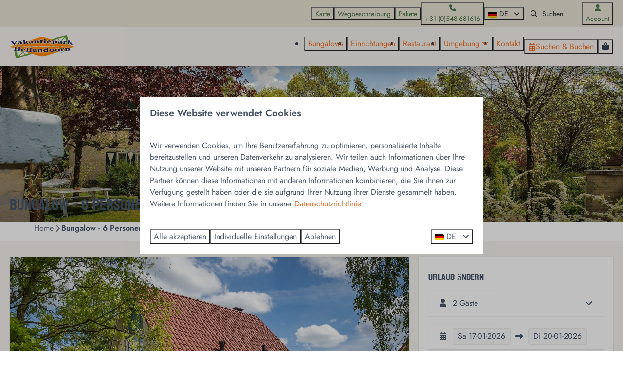

--- FILE ---
content_type: text/html; charset=utf-8
request_url: https://www.ferienparkhellendoorn.de/bungalows/bungalow-6-personen
body_size: 23707
content:
<!DOCTYPE html><html data-color-scheme-id="default" lang="de"><head><meta name="facebook-domain-verification" content="aeryo9u3390k4rs1t57uttkh4l40cw" /><meta charset="utf-8" /><meta content="width=device-width, initial-scale=1.0, viewport-fit=cover, maximum-scale=1.0, user-scalable=no" name="viewport" /><link href="https://www.ferienparkhellendoorn.de/bungalows/bungalow-6-personen" hreflang="de" rel="alternate" /><link href="https://www.holidayparkhellendoorn.com/bungalows/bungalow-6-persons" hreflang="en" rel="alternate" /><link href="https://www.vakantieparkhellendoorn.nl/bungalows/bungalow-6-personen" hreflang="nl" rel="alternate" /><link href="https://www.ferienparkhellendoorn.de/bungalows/bungalow-6-personen" rel="canonical" /><link href="https://www.vakantieparkhellendoorn.nl/bungalows/bungalow-6-personen" hreflang="x-default" rel="alternate" /><link data-turbo-track="" href="https://cdn-cms.bookingexperts.com/uploads/theming/logo/image/10/49/logo_vakantieparkhellendoorn_0c8c4079-9564-4931-a6ef-228f727d9f19.png" rel="icon" /><script src="https://cdn-cms.bookingexperts.com/assets/application-6ea51211f12128b4f3ee166b199adf4a9cc026fa1c6054b652d27a6e0e72dc7a.js"></script><script src="https://cdn-cms.bookingexperts.com/assets/application/bundle-11a4f28ddb562cc98e878cd828255875876ae2669020723497de39eb59cc5d2e.js"></script><script src="https://cdn-cms.bookingexperts.com/assets/design_system/bundle.vendor-5316a0cd80fcaa7bdf3252fd40923f8d003b6f868a0bedee28a4db05ef5c7f4a.js"></script><script src="https://cdn-cms.bookingexperts.com/assets/moment/de-9a189ec00690446d28935f8405bc1b1ec158a0480792feff8518ff32cb55f28f.js"></script><script src="https://www.google.com/recaptcha/enterprise.js?render=6LcEtnUoAAAAAB9DJ5c77r3o3CGv-G9AgV8djZvL" async="async"></script>  <script src="https://cdn-cms.bookingexperts.com/assets/error_reporting-e323ef1bdaf20963f592bbfa7f03f031a7a62ba588179a171093d6be27d0e1e8.js" async="async" defer="defer"></script>
<style>
  @font-face {
  font-family: "Jost";
src: url("https://cdn-cms.bookingexperts.com/uploads/theming/font/regular/11/72/Jost-Regular.woff2") format("woff2");
font-display: swap;

}

@font-face {
  font-family: "Jost";
src: url("https://cdn-cms.bookingexperts.com/uploads/theming/font/italic/11/72/Jost-Italic.woff2") format("woff2");
font-display: swap;

font-style: italic;
}

@font-face {
  font-family: "Jost";
src: url("https://cdn-cms.bookingexperts.com/uploads/theming/font/bold/11/72/Jost-SemiBold.woff2") format("woff2");
font-display: swap;

font-weight: bold;
}

@font-face {
  font-family: "Jost";
src: url("https://cdn-cms.bookingexperts.com/uploads/theming/font/bold_italic/11/72/Jost-SemiBoldItalic.woff2") format("woff2");
font-display: swap;

font-style: italic;
font-weight: bold;
}

@font-face {
  font-family: "Koulen";
src: url("https://cdn-cms.bookingexperts.com/uploads/theming/font/regular/11/73/Koulen.woff2") format("woff2");
font-display: swap;

}

@font-face {
  font-family: "Koulen";
src: url("https://cdn-cms.bookingexperts.com/uploads/theming/font/italic/11/73/Koulen.woff2") format("woff2");
font-display: swap;

font-style: italic;
}

@font-face {
  font-family: "Koulen";
src: url("https://cdn-cms.bookingexperts.com/uploads/theming/font/bold/11/73/Koulen.woff2") format("woff2");
font-display: swap;

font-weight: bold;
}

@font-face {
  font-family: "Koulen";
src: url("https://cdn-cms.bookingexperts.com/uploads/theming/font/bold_italic/11/73/Koulen.woff2") format("woff2");
font-display: swap;

font-style: italic;
font-weight: bold;
}

</style>
<style>
[data-color-scheme-id="1268"] {
  --border-radius-scale: 0;
  --border-radius-button: 0;
  --font-family-base: 'Jost';
  --font-family-headings: 'Koulen';
  --font-family-headline: 'Koulen';
  --font-family-alt: 'Jost';
  --button-baseline-offset: 0%;
  --colors-background: #ebe4d5;
  --colors-text: #2c2d30;
  --colors-primary: #4e734c;
  --colors-text-on-primary: #ffffff;
  --colors-secondary: #2c2d30;
  --colors-text-on-secondary: #ffffff;

}
[data-color-scheme-id="1270"] {
  --border-radius-scale: 0;
  --border-radius-button: 0;
  --font-family-base: 'Jost';
  --font-family-headings: 'Koulen';
  --font-family-headline: 'Koulen';
  --font-family-alt: 'Jost';
  --button-baseline-offset: 0%;
  --colors-background: #4e734c;
  --colors-text: #ffffff;
  --colors-primary: #f37126;
  --colors-text-on-primary: #ffffff;
  --colors-secondary: #ffffff;
  --colors-text-on-secondary: #ffffff;

}
[data-color-scheme-id="1274"] {
  --border-radius-scale: 0;
  --border-radius-button: 0;
  --font-family-base: 'Jost';
  --font-family-headings: 'Koulen';
  --font-family-headline: 'Koulen';
  --font-family-alt: 'Jost';
  --button-baseline-offset: 0%;
  --colors-background: #f6f3ee;
  --colors-text: #334155;
  --colors-primary: #f37126;
  --colors-text-on-primary: #ffffff;
  --colors-secondary: #f37126;
  --colors-text-on-secondary: #ffffff;

}
[data-color-scheme-id="1269"] {
  --border-radius-scale: 0;
  --border-radius-button: 0;
  --font-family-base: 'Jost';
  --font-family-headings: 'Koulen';
  --font-family-headline: 'Koulen';
  --font-family-alt: 'Jost';
  --button-baseline-offset: 0%;
  --colors-background: #f6f3ee;
  --colors-text: #334155;
  --colors-primary: #f37126;
  --colors-text-on-primary: #ffffff;
  --colors-secondary: #f37126;
  --colors-text-on-secondary: #ffffff;

}
[data-color-scheme-id="1271"] {
  --border-radius-scale: 0;
  --border-radius-button: 0;
  --font-family-base: 'Jost';
  --font-family-headings: 'Koulen';
  --font-family-headline: 'Koulen';
  --font-family-alt: 'Jost';
  --button-baseline-offset: 0%;
  --colors-background: #f37126;
  --colors-text: #ffffff;
  --colors-primary: #ffffff;
  --colors-text-on-primary: #f37126;
  --colors-secondary: #ffffff;
  --colors-text-on-secondary: #f37126;

}
[data-color-scheme-id="1272"] {
  --border-radius-scale: 0;
  --border-radius-button: 0;
  --font-family-base: 'Jost';
  --font-family-headings: 'Koulen';
  --font-family-headline: 'Koulen';
  --font-family-alt: 'Jost';
  --button-baseline-offset: 0%;
  --colors-background: #4e734c;
  --colors-text: #ffffff;
  --colors-primary: #f37126;
  --colors-text-on-primary: #4e734c;
  --colors-secondary: #ffffff;
  --colors-text-on-secondary: #4e734c;

}
[data-color-scheme-id="1273"] {
  --border-radius-scale: 0;
  --border-radius-button: 0;
  --font-family-base: 'Jost';
  --font-family-headings: 'Koulen';
  --font-family-headline: 'Koulen';
  --font-family-alt: 'Jost';
  --button-baseline-offset: 0%;
  --colors-background: #ebe4d5;
  --colors-text: #2c2d30;
  --colors-primary: #f37126;
  --colors-text-on-primary: #ffffff;
  --colors-secondary: #2c2d30;
  --colors-text-on-secondary: #ffffff;

}
[data-color-scheme-id="default"] {
  --border-radius-scale: 0;
  --border-radius-button: 0;
  --font-family-base: 'Jost';
  --font-family-headings: 'Koulen';
  --font-family-headline: 'Koulen';
  --font-family-alt: 'Jost';
  --button-baseline-offset: 0%;
  --colors-background: #ffffff;
  --colors-text: #475569;
  --colors-primary: #f37126;
  --colors-text-on-primary: #ffffff;
  --colors-secondary: #4e734c;
  --colors-text-on-secondary: #ffffff;

}
</style>

<style>
[data-color-scheme-id="white"] {
  --colors-background: #ffffff;
  --colors-text: #475569;
  --colors-primary: #f37126;
  --colors-text-on-primary: #ffffff;
  --colors-secondary: #4e734c;
  --colors-text-on-secondary: #ffffff;
}
[data-color-scheme-id="inverse"] {
  --colors-background: #475569;
  --colors-text: #ffffff;
  --colors-primary: #ffffff;
  --colors-text-on-primary: #f37126;
  --colors-secondary: #ffffff;
  --colors-text-on-secondary: #4e734c;
}
</style>
<link rel="stylesheet" href="https://cdn-cms.bookingexperts.com/assets/application-e292fdf8aab4ab1e5c38bbc4cabbff8531b24253814db2955736c302f0f566fd.css" media="all" /><link rel="stylesheet" href="https://cdn-cms.bookingexperts.com/uploads/site/custom_stylesheet/4/73/custom_stylesheet_1a7e599f-164d-46f1-b8b2-c05d795d875f_7a20a99840710eb166808b7a250c6753.css" media="all" data-turbo-track="true" /><link rel="stylesheet" href="https://cdn-cms.bookingexperts.com/assets/application/bundle.vendor-324a2cdefd932676f30318ba3bc06f477f5aa112c7edd59972a8f9abfd7d6c56.css" media="all" />
<link rel="stylesheet" href="https://cdn-cms.bookingexperts.com/assets/application/bundle-f74bbcdd59ad97f8d586acf3b02986752b30f0e32229b6402661ef1dd3a10455.css" media="all" /><style>/*Sticker*/
.text.text--heading-base.sticker__title {
  font-size: 22px;
}

/*Header/overige*/
.bg-transparent-img {
  background-color: transparent;
  background-image: none;
}

.header-titlebar .h1, .header-titlebar h1 {
  text-shadow: 2px 1px #000000ad;
}

.card--alternative {
  background-color: #eef6ee;
}

@media (min-width: 1024px){
.section__header--h1 .section__subtitle, .section__header--h2 .section__title {
    font-size: 30px;
}
.slideshow-section__main {
  height: 550px;
}
}

/*Backgrounds*/
.bg-wit{
  background-color: #f6f3ee;
}

/*Uitlichting*/
.il-block-info {
  background-image: linear-gradient(to bottom, rgba(247, 228, 235, 0.0), #0000008a);
}

div#custom_page_31887 .card__content.card__content--large {
  text-align: left;
  background: #fbfff9;
}

div#custom_page_31916 .card__content.card__content--large {
  text-align: left;
  background: #fbfff9;
}

div#custom_page_31887 a.btn.btn-primary, div#custom_page_31916 a.btn.btn-primary {
  color: #fff;
  background-color: #679c37;
  border-color: #679c37;
}

@media (min-width: 48em){
div#custom_page_31887 .card__content--large {
  padding-right: 15%;
}
}

@media (min-width: 48em){
div#custom_page_31916 .card__content--large {
  padding-left: 15%;
}
}

/*Buttons*/
a.btn.btn-primary, a.btn.btn-secondary {
  color: white;
}

/*Footer*/

.homepage .themed-footer {
    margin-top: -15px;
}

/*Accommodatie styling homepage*/
.cc-section-19312 .il-block-info {
  display: none;
}

a#category_20050 {
  height: 350px;
}

.cc-section-19312 .il-block h3 {
  display: none;
}

/*Secties*/
.cc-section-19316 h3 {
  color: #777;
  font-size: 20px;
}

h2.section__title {
  color: #f6f3ee !important;
}

/*Card styling*/
.card {
  box-shadow: 2px 2px 10px #00000030;
}

.card__content {
  text-align: left;
}
</style><link rel="stylesheet" href="https://cdn-cms.bookingexperts.com/assets/print-c70f26adc14865d36e1a26fdcd63ec4c8e2c06a3aa89e139ae9376890bda15f3.css" media="print" />    <script>
      // Define dataLayer and the gtag function.
      window.dataLayer = window.dataLayer || [];
    </script>
    <script>
      function gtag(){dataLayer.push(arguments);}
      gtag('consent', 'default', {
        ad_storage: 'denied',
        analytics_storage: 'denied',
        ad_user_data: 'denied',
        ad_personalization: 'denied',
        personalization: 'denied',
        personalization_storage: 'denied',
        functionality_storage: 'denied',
        security_storage: 'granted',
        wait_for_update: 500
      });

      gtag("set", "ads_data_redaction", true);
      gtag("set", "url_passthrough", true);
    </script>

  <script>
  </script>
  <!-- Google Tag Manager -->
  <script>
  (function(w,d,s,l,i){w[l]=w[l]||[];w[l].push({'gtm.start':
  new Date().getTime(),event:'gtm.js'});var f=d.getElementsByTagName(s)[0],
  j=d.createElement(s),dl=l!='dataLayer'?'&l='+l:'';j.async=true;j.src=
  '/system/metrics/52/gtm.js?id='+i+dl;f.parentNode.insertBefore(j,f);
  })(window,document,'script','dataLayer', 'GTM-TBGK98M');</script>
  <!-- End Google Tag Manager -->
<noscript><style>.lazyload { display: none; }</style></noscript><title>Bungalow voor 6 personen op Vakantiepark Hellendoorn</title><meta content="Übernachten Sie mit sechs Personen in einem unserer Bungalows!" name="description" /><meta content="https://cdn.bookingexperts.com/uploads/image/image/334722/large__c_fotografie_mike_rikken_nijverdal_bedrijfsfotograaf_vakantiepark_hellendoorn___restaurant_tante_stoof_2_5_c5aa23a6-0fdd-4646-a9c7-ed38e4510653.jpg" name="og:image" /></head><body class="ds-reset"><div class="application-layout__root">  <!-- Google Tag Manager (noscript) -->
  <noscript><iframe src="//www.ferienparkhellendoorn.de/ns.html?id=GTM-TBGK98M"
  height="0" width="0" style="display:none;visibility:hidden"></iframe></noscript>
  <!-- End Google Tag Manager (noscript) -->
<div class="print-only mb-3"><a href="https://www.ferienparkhellendoorn.de/"><img style="max-height: 10em;" alt="Vakantiepark Hellendoorn" src="https://cdn-cms.bookingexperts.com/uploads/theming/logo/image/10/49/logo_vakantieparkhellendoorn_0c8c4079-9564-4931-a6ef-228f727d9f19.png" /></a></div><script>document.addEventListener('reservationSidebarRendered', (event) => {
  document.querySelectorAll('#async_content .reservation-sidebar-subcontent').forEach((element) => {
    element.remove();
  });
});</script><header class='header reset header--sticky-lg' data-color-scheme-id='1269' data-controller='openable overlappable sticky' data-openable-close-outside-value data-openable-manage-scroll-value data-openable-open-class='header--modal-open' data-overlappable-overlapped-class='header--force-modal' data-sticky-stuck-class='header--nav-stuck'>
<style>:root { --header-pull: 0rem; --header-pull-lg: 0rem; }</style>

<div class='header__top lg:hidden solid' data-color-scheme-id='1268'>
<div class="page-width page-width--wide header__top-container"><a class="flex min-w-0" href="tel:+31 (0)548-681616"><button type="button" class="button button--ghost button--small button--center" data-theme="website">
<div class="button__before"><i class="icon icon--normal fas fa-phone" data-theme="website"></i>

</div>
<div class="button__content">+31 (0)548-681616</div>


</button>
</a>
</div></div>
<div class='header__top max-lg:hidden solid' data-color-scheme-id='1268'>
<div class="page-width page-width--wide header__top-container"><div class='header__top-menu' data-overlappable-target='subject'>
<a href="https://www.ferienparkhellendoorn.de/karte"><button type="button" class="button button--ghost button--small button--center" data-theme="website">

<div class="button__content">Karte</div>


</button>


</a><a href="https://www.ferienparkhellendoorn.de/wegbeschreibung"><button type="button" class="button button--ghost button--small button--center" data-theme="website">

<div class="button__content">Wegbeschreibung</div>


</button>


</a><a href="https://www.ferienparkhellendoorn.de/pakete"><button type="button" class="button button--ghost button--small button--center" data-theme="website">

<div class="button__content">Pakete</div>


</button>


</a></div>
<a class="flex min-w-0" href="tel:+31 (0)548-681616"><button type="button" class="button button--ghost button--small button--center" data-theme="website">
<div class="button__before"><i class="icon icon--normal fas fa-phone" data-theme="website"></i>

</div>
<div class="button__content">+31 (0)548-681616</div>


</button>
</a>
<div class='picklist picklist--left max-lg:hidden' data-controller='openable' data-openable-close-outside-value data-openable-open-class='picklist--open'>
<div data-action='click-&gt;openable#toggle'><button type="button" title="Sprache auswählen" class="button button--ghost button--small button--center" data-theme="website">

<div class="button__content"><span><img alt="Deutsch" src="https://cdn-cms.bookingexperts.com/assets/design_system/flags/flag_de-1accb48b511f701931ffac544809516df2387464e764a18f7c79ed1e859cf41b.svg" />
</span>
<span>DE</span>
<i class="ml-2 fas fa-angle-down"></i>
</div>


</button>
</div>
<div class='picklist__backdrop'>
<div class='picklist__dialog' data-color-scheme-id='default' data-openable-target='inside'>
<div class='picklist__header'>
Sprache auswählen
<a data-action="openable#close" class="close-button"><i class="fas fa-times"></i></a>
</div>
<a class="picklist__option" href="https://www.ferienparkhellendoorn.de/bungalows/bungalow-6-personen?currency=EUR&referrer=" tabindex="0"><i class="fa-sm text-primary fas fa-check"></i><span>Deutsch</span>
</a>
<a class="picklist__option" href="https://www.holidayparkhellendoorn.com/bungalows/bungalow-6-persons?currency=EUR&referrer=" tabindex="0"><span>English</span>
</a>
<a class="picklist__option" href="https://www.vakantieparkhellendoorn.nl/bungalows/bungalow-6-personen?currency=EUR&referrer=" tabindex="0"><span>Nederlands</span>
</a>
</div>
</div>
</div>


<div class='search-field search-field--small search-field search-field--top-fill-solid max-lg:hidden'>
<i class="search-field__icon fas fa-search"></i>
<form class="search-field__form" action="/search" accept-charset="UTF-8" method="get"><input name="query" placeholder="Suchen" required="required" class="search-field__input" type="search" id="search_query" />
</form></div>

<a href="/account"><button type="button" class="button button--neutral button--small button--center max-lg:hidden" data-theme="website">
<div class="button__before"><i class="icon icon--normal fas fa-user" data-theme="website"></i>

</div>
<div class="button__content">Account</div>


</button>
</a>

</div></div>
<div class="page-width page-width--wide header__logo-lg header__logo-lg--header-resize"><a href="https://www.ferienparkhellendoorn.de/"><img data-overlappable-target="subject" alt="Vakantiepark Hellendoorn" src="https://cdn-cms.bookingexperts.com/uploads/theming/logo/image/10/49/logo_vakantieparkhellendoorn_0c8c4079-9564-4931-a6ef-228f727d9f19.png" /></a>
</div><nav class='header__nav solid header__nav--solid' data-sticky-target='sticky'>
<div class="page-width page-width--wide header__nav-container"><div class='header__logo'><a href="https://www.ferienparkhellendoorn.de/"><img data-overlappable-target="subject" alt="Vakantiepark Hellendoorn" src="https://cdn-cms.bookingexperts.com/uploads/theming/logo/image/10/49/logo_vakantieparkhellendoorn_0c8c4079-9564-4931-a6ef-228f727d9f19.png" /></a></div>
<button type="button" data-action="click-&gt;openable#open" data-theme="website" class="button button--ghost button--large button--center header__menu-button--menu">
<div class="button__before"><i class="icon icon--large fas fa-bars" data-theme="website"></i>

</div>
<div class="button__content">Menü</div>


</button>

<ul class='header__menu' data-overlappable-target='subject'>
<li>
<a href="https://www.ferienparkhellendoorn.de/bungalows"><button type="button" class="button button--ghost button--large button--center" data-theme="website">

<div class="button__content">Bungalows</div>


</button>


</a></li>
<li>
<a href="https://www.ferienparkhellendoorn.de/einrichtungen"><button type="button" class="button button--ghost button--large button--center" data-theme="website">

<div class="button__content">Einrichtungen</div>


</button>


</a></li>
<li>
<a href="https://www.ferienparkhellendoorn.de/einrichtungen/restaurant-tante-soof"><button type="button" class="button button--ghost button--large button--center" data-theme="website">

<div class="button__content">Restaurant</div>


</button>


</a></li>
<li class='header__submenu' data-controller='openable' data-openable-close-outside-value data-openable-enable-hover-value>
<a href="https://www.ferienparkhellendoorn.de/umgebung"><button type="button" data-action="click-&gt;openable#toggle" data-theme="website" class="button button--ghost button--large button--center">

<div class="button__content">Umgebung
<i data-openable-target="hide" class="fas fa-angle-down"></i>
<i data-openable-target="show" class="fas fa-angle-up"></i>
</div>


</button>

</a><ul data-color-scheme-id='default' data-openable-target='show' style='display: none;'>
<div class='flex flex-col'>
<li class='first-of-type:mt-0 break-inside-avoid-column'><a href="https://www.ferienparkhellendoorn.de/omgeving/evenementen">Veranstaltungen
</a></li>
</div>
</ul>
</li>
<li>
<a href="https://www.ferienparkhellendoorn.de/kontakt"><button type="button" class="button button--ghost button--large button--center" data-theme="website">

<div class="button__content">Kontakt</div>


</button>


</a></li>
</ul>


<turbo-frame id='checkout-cart' src='/system/de/checkout_booking'>
<div class="hstack"><a data-turbo="false" href="/buchen"><button type="button" class="button button--primary button--large button--center" data-theme="website">

<div class="button__content"><div class="gap-3 hstack"><i class="icon icon--normal sm:max-md:hidden fas fa-calendar-alt" data-theme="website"></i>


<span class="max-sm:hidden">Suchen &amp; Buchen</span>
</div>

</div>


</button>
</a>
<div class='checkout-cart-button max-sm:hidden' data-controller='openable' data-openable-close-outside-value data-openable-manage-scroll-value data-openable-open-class='checkout-cart-button--modal-open'>
<div class='relative'>
<button type="button" data-action="click-&gt;openable#toggle" data-theme="website" class="button button--primary-outlined button--large button--center">

<div class="button__content"><i class="icon icon--large fas fa-shopping-bag" data-theme="website"></i>

</div>


</button>


</div>
<dialog aria-label='Ihr Urlaub' class='checkout-modal' data-color-scheme-id='default' data-openable-target='dialog'>
<div class='checkout-modal__dialog' data-openable-target='inside'>
<div class='checkout-modal__header'>
<div class='checkout-modal__shopping-bag'>
<i class="fas fa-shopping-bag"></i>

</div>
Ihr Urlaub
<a data-action="openable#close" class="close-button ml-auto"><i class="fas fa-times"></i></a>
</div>
<div class='checkout-modal__content'>
<div class='checkout-modal__empty'>
<img src="https://cdn-cms.bookingexperts.com/assets/empty_booking-99b1b8011408317afc97a5a537d61949779c0b8fdee86f505f0b97aeb5c6b9fe.svg" />
<h2 class='checkout-modal__empty-title'>Sie haben noch nichts hinzugefügt</h2>
<p class='checkout-modal__empty-body'>Besuchen Sie die Startseite oder lassen Sie sich im Bereich Suchen &amp; Buchen inspirieren.</p>
<div class='checkout-modal__empty-buttons'>
<a data-turbo="false" href="/"><button type="button" class="button button--ghost button--normal button--center" data-theme="website">

<div class="button__content">Startseite</div>


</button>

</a><a data-turbo="false" href="/buchen"><button type="button" class="button button--ghost button--normal button--center" data-theme="website">

<div class="button__content">Suchen &amp; Buchen</div>


</button>

</a></div>
</div>
</div>
</div>
</dialog>

</div>

</div>


</turbo-frame>
</div></nav>
<div class='header__modal' data-color-scheme-id='default'>
<div class='header__modal-contact sm:hidden'>
<a class="flex min-w-0" href="tel:+31 (0)548-681616"><button type="button" class="button button--ghost button--small button--center" data-theme="website">
<div class="button__before"><i class="icon icon--normal fas fa-phone" data-theme="website"></i>

</div>
<div class="button__content">+31 (0)548-681616</div>


</button>
</a>
</div>
<div class='header__modal-dialog' data-openable-target='inside'>
<div class='header__modal-header'>
Menü
<a data-action="openable#close" class="close-button"><i class="fas fa-times"></i></a>
</div>
<div class='header__modal-subheader'>
<a href="/buchen"><button type="button" class="button button--primary button--normal button--center" data-theme="website">

<div class="button__content"><div class="gap-3 hstack"><i class="icon icon--normal fas fa-calendar-alt" data-theme="website"></i>


<span>Suchen &amp; Buchen</span>
</div>

</div>


</button>
</a>

<a href="/account"><button type="button" class="button button--neutral button--normal button--center" data-theme="website">

<div class="button__content">Account</div>


</button>
</a>

</div>
<div class='header__modal-content'>
<ul class='header__modal-menu'>
<li>
<div class='header__modal-menu-item'>
<a class="header__modal-menu-label" href="https://www.ferienparkhellendoorn.de/bungalows">Bungalows
</a>
</div>
</li>
<li>
<div class='header__modal-menu-item'>
<a class="header__modal-menu-label" href="https://www.ferienparkhellendoorn.de/einrichtungen">Einrichtungen
</a>
</div>
</li>
<li>
<div class='header__modal-menu-item'>
<a class="header__modal-menu-label" href="https://www.ferienparkhellendoorn.de/einrichtungen/restaurant-tante-soof">Restaurant
</a>
</div>
</li>
<li data-controller='openable'>
<div class='header__modal-menu-item'>
<a class="header__modal-menu-label" href="https://www.ferienparkhellendoorn.de/umgebung">Umgebung
</a>
<div class='header__modal-menu-divider'></div>
<div class='header__modal-menu-toggle' data-action='click-&gt;openable#toggle'>
<i data-openable-target="hide" class="fas fa-plus"></i>
<i data-openable-target="show" class="fas fa-minus"></i>
</div>
</div>
<ul data-openable-target='show'>
<li><a href="https://www.ferienparkhellendoorn.de/omgeving/evenementen">Veranstaltungen
</a></li>
</ul>
</li>
<li>
<div class='header__modal-menu-item'>
<a class="header__modal-menu-label" href="https://www.ferienparkhellendoorn.de/kontakt">Kontakt
</a>
</div>
</li>
<li>
<div class='header__modal-menu-item'>
<a class="header__modal-menu-label" href="https://www.ferienparkhellendoorn.de/karte">Karte
</a>
</div>
</li>
<li>
<div class='header__modal-menu-item'>
<a class="header__modal-menu-label" href="https://www.ferienparkhellendoorn.de/wegbeschreibung">Wegbeschreibung
</a>
</div>
</li>
<li>
<div class='header__modal-menu-item'>
<a class="header__modal-menu-label" href="https://www.ferienparkhellendoorn.de/pakete">Pakete
</a>
</div>
</li>
</ul>
</div>
<div class='header__modal-footer'>
<div class='picklist picklist--up' data-controller='openable' data-openable-close-outside-value data-openable-open-class='picklist--open'>
<div data-action='click-&gt;openable#toggle'><button type="button" title="Sprache auswählen" class="button button--ghost button--normal button--center" data-theme="website">

<div class="button__content"><span><img alt="Deutsch" src="https://cdn-cms.bookingexperts.com/assets/design_system/flags/flag_de-1accb48b511f701931ffac544809516df2387464e764a18f7c79ed1e859cf41b.svg" />
</span>
<span>DE</span>
<i class="ml-2 fas fa-angle-down"></i>
</div>


</button>
</div>
<div class='picklist__backdrop'>
<div class='picklist__dialog' data-color-scheme-id='default' data-openable-target='inside'>
<div class='picklist__header'>
Sprache auswählen
<a data-action="openable#close" class="close-button"><i class="fas fa-times"></i></a>
</div>
<a class="picklist__option" href="https://www.ferienparkhellendoorn.de/bungalows/bungalow-6-personen?currency=EUR&referrer=" tabindex="0"><i class="fa-sm text-primary fas fa-check"></i><span>Deutsch</span>
</a>
<a class="picklist__option" href="https://www.holidayparkhellendoorn.com/bungalows/bungalow-6-persons?currency=EUR&referrer=" tabindex="0"><span>English</span>
</a>
<a class="picklist__option" href="https://www.vakantieparkhellendoorn.nl/bungalows/bungalow-6-personen?currency=EUR&referrer=" tabindex="0"><span>Nederlands</span>
</a>
</div>
</div>
</div>


<div class='search-field search-field--normal search-field search-field--top-fill-solid'>
<i class="search-field__icon fas fa-search"></i>
<form class="search-field__form" action="/search" accept-charset="UTF-8" method="get"><input name="query" placeholder="Suchen" required="required" class="search-field__input" type="search" id="search_query" />
</form></div>

</div>
</div>
</div>

</header>

<div class='slideshow reset slideshow--small'>
<div class='slideshow__main'>
<div class='slide'>
<img alt="Ferienpark Hellendoorn" srcset="https://cdn-cms.bookingexperts.com/media/1551/34/optimized.jpeg 1600w, https://cdn-cms.bookingexperts.com/media/1551/34/normal.jpeg 800w, https://cdn-cms.bookingexperts.com/media/1551/34/middle_400.jpeg 400w" style="object-position: 50% 34%" loading="lazy" class="slide__media_item" src="https://cdn-cms.bookingexperts.com/media/1551/34/optimized.jpeg" />
</div>

<div class="page-width page-width--normal slideshow__container"><div class='slideshow__title'>
<h1 class="text text--heading-xl text--responsive" data-theme="website">Bungalow - 6 Personen</h1>


</div>
</div></div>
</div>
<div class="page-width page-width--normal"><nav class="breadcrumbs-navigation" aria-label="Breadcrumb"><ol class="breadcrumbs" data-theme="website"><li class="breadcrumbs-item"><a class="breadcrumbs-item__link" href="https://www.ferienparkhellendoorn.de/">Home</a>
<i class="icon icon--small breadcrumbs-item__separator-icon fas fa-chevron-right" data-theme="website"></i>


</li>

<li class="breadcrumbs-item"><span class="breadcrumbs-item__current" aria-current="page">Bungalow - 6 Personen</span>

</li>


</ol>
</nav>
</div><div class="pattern"><div class="container-fluid max-width"><div class="subtitle"></div><div class="mt-2"><div class="mt-8"><div class="row js-affix-container"><div class="col-md-8 js-affix-container-bottom-anchor"><div class="px-2 pb-4 sm:px-5 sm:pb-8 shadow bg-white"><div class="relative" id="images_category_20050"><div class="image-with-slides"><div class="aspect-ratio overflow-hidden min-height-40 -mx-2.5 sm:-mx-5"><div class="image-with-slides-image aspect-ratio-item active-image-a listing-image" data-arrows="" data-keys=""><div class="image-with-slides-image-a"><div class="responsive-image responsive-image-233822488"><div class="responsive-image-container"><img data-id="233822488" data-alt="Bungalow - 6 Personen" data-src="https://cdn.bookingexperts.com/uploads/image/image/334722/cover__c_fotografie_mike_rikken_nijverdal_bedrijfsfotograaf_vakantiepark_hellendoorn___restaurant_tante_stoof_2_5_c5aa23a6-0fdd-4646-a9c7-ed38e4510653.jpg" data-srcset="https://cdn.bookingexperts.com/uploads/image/image/334722/cover__c_fotografie_mike_rikken_nijverdal_bedrijfsfotograaf_vakantiepark_hellendoorn___restaurant_tante_stoof_2_5_c5aa23a6-0fdd-4646-a9c7-ed38e4510653.jpg 1600w, https://cdn.bookingexperts.com/uploads/image/image/334722/large__c_fotografie_mike_rikken_nijverdal_bedrijfsfotograaf_vakantiepark_hellendoorn___restaurant_tante_stoof_2_5_c5aa23a6-0fdd-4646-a9c7-ed38e4510653.jpg 800w, https://cdn.bookingexperts.com/uploads/image/image/334722/polaroid__c_fotografie_mike_rikken_nijverdal_bedrijfsfotograaf_vakantiepark_hellendoorn___restaurant_tante_stoof_2_5_c5aa23a6-0fdd-4646-a9c7-ed38e4510653.jpg 400w" data-gravity-x="50" data-gravity-y="50" class="lazyload responsive-image-image relative zoomed-in zoomable lazyload-printing-visible" data-sizes="auto" style="object-position: 50% 50%; object-fit: cover; " src="[data-uri]" /><noscript><img id="233822488" alt="Bungalow - 6 Personen" src="https://cdn.bookingexperts.com/uploads/image/image/334722/cover__c_fotografie_mike_rikken_nijverdal_bedrijfsfotograaf_vakantiepark_hellendoorn___restaurant_tante_stoof_2_5_c5aa23a6-0fdd-4646-a9c7-ed38e4510653.jpg" srcset="https://cdn.bookingexperts.com/uploads/image/image/334722/cover__c_fotografie_mike_rikken_nijverdal_bedrijfsfotograaf_vakantiepark_hellendoorn___restaurant_tante_stoof_2_5_c5aa23a6-0fdd-4646-a9c7-ed38e4510653.jpg 1600w, https://cdn.bookingexperts.com/uploads/image/image/334722/large__c_fotografie_mike_rikken_nijverdal_bedrijfsfotograaf_vakantiepark_hellendoorn___restaurant_tante_stoof_2_5_c5aa23a6-0fdd-4646-a9c7-ed38e4510653.jpg 800w, https://cdn.bookingexperts.com/uploads/image/image/334722/polaroid__c_fotografie_mike_rikken_nijverdal_bedrijfsfotograaf_vakantiepark_hellendoorn___restaurant_tante_stoof_2_5_c5aa23a6-0fdd-4646-a9c7-ed38e4510653.jpg 400w" class="lazyload responsive-image-image relative zoomed-in zoomable lazyload-printing-visible" data-sizes="auto" style="object-position: 50% 50%; object-fit: cover; "></noscript></div></div></div><div class="image-with-slides-image-b speed-fast"><div class="responsive-image responsive-image-233822496"><div class="responsive-image-container"><img data-id="233822496" data-alt="Bungalow - 6 Personen" data-src="https://cdn.bookingexperts.com/uploads/image/image/446843/cover_02_bg_42_woonkamer.jpg" data-srcset="https://cdn.bookingexperts.com/uploads/image/image/446843/cover_02_bg_42_woonkamer.jpg 1600w, https://cdn.bookingexperts.com/uploads/image/image/446843/large_02_bg_42_woonkamer.jpg 800w, https://cdn.bookingexperts.com/uploads/image/image/446843/polaroid_02_bg_42_woonkamer.jpg 400w" data-gravity-x="50" data-gravity-y="50" class="lazyload responsive-image-image relative zoomed-in zoomable" data-sizes="auto" style="object-position: 50% 50%; object-fit: cover; " src="[data-uri]" /><noscript><img id="233822496" alt="Bungalow - 6 Personen" src="https://cdn.bookingexperts.com/uploads/image/image/446843/cover_02_bg_42_woonkamer.jpg" srcset="https://cdn.bookingexperts.com/uploads/image/image/446843/cover_02_bg_42_woonkamer.jpg 1600w, https://cdn.bookingexperts.com/uploads/image/image/446843/large_02_bg_42_woonkamer.jpg 800w, https://cdn.bookingexperts.com/uploads/image/image/446843/polaroid_02_bg_42_woonkamer.jpg 400w" class="lazyload responsive-image-image relative zoomed-in zoomable" data-sizes="auto" style="object-position: 50% 50%; object-fit: cover; "></noscript></div></div></div><div class="image-with-slides-loading"><i class="fa-2x fa-spin fas fa-circle-notch"></i></div><div class="image-with-slides-prev"><i class="fa-2x fas fa-angle-left"></i></div><div class="image-with-slides-next"><i class="fa-2x fas fa-angle-right"></i></div></div><div class="image-with-slides-repository"><div class="responsive-image responsive-image-233822488"><div class="responsive-image-container"><img data-id="233822488" data-alt="Bungalow - 6 Personen" data-src="https://cdn.bookingexperts.com/uploads/image/image/334722/cover__c_fotografie_mike_rikken_nijverdal_bedrijfsfotograaf_vakantiepark_hellendoorn___restaurant_tante_stoof_2_5_c5aa23a6-0fdd-4646-a9c7-ed38e4510653.jpg" data-srcset="https://cdn.bookingexperts.com/uploads/image/image/334722/cover__c_fotografie_mike_rikken_nijverdal_bedrijfsfotograaf_vakantiepark_hellendoorn___restaurant_tante_stoof_2_5_c5aa23a6-0fdd-4646-a9c7-ed38e4510653.jpg 1600w, https://cdn.bookingexperts.com/uploads/image/image/334722/large__c_fotografie_mike_rikken_nijverdal_bedrijfsfotograaf_vakantiepark_hellendoorn___restaurant_tante_stoof_2_5_c5aa23a6-0fdd-4646-a9c7-ed38e4510653.jpg 800w, https://cdn.bookingexperts.com/uploads/image/image/334722/polaroid__c_fotografie_mike_rikken_nijverdal_bedrijfsfotograaf_vakantiepark_hellendoorn___restaurant_tante_stoof_2_5_c5aa23a6-0fdd-4646-a9c7-ed38e4510653.jpg 400w" data-gravity-x="50" data-gravity-y="50" class="lazyload responsive-image-image relative zoomed-in zoomable" data-sizes="auto" style="object-position: 50% 50%; object-fit: cover; " src="[data-uri]" /><noscript><img id="233822488" alt="Bungalow - 6 Personen" src="https://cdn.bookingexperts.com/uploads/image/image/334722/cover__c_fotografie_mike_rikken_nijverdal_bedrijfsfotograaf_vakantiepark_hellendoorn___restaurant_tante_stoof_2_5_c5aa23a6-0fdd-4646-a9c7-ed38e4510653.jpg" srcset="https://cdn.bookingexperts.com/uploads/image/image/334722/cover__c_fotografie_mike_rikken_nijverdal_bedrijfsfotograaf_vakantiepark_hellendoorn___restaurant_tante_stoof_2_5_c5aa23a6-0fdd-4646-a9c7-ed38e4510653.jpg 1600w, https://cdn.bookingexperts.com/uploads/image/image/334722/large__c_fotografie_mike_rikken_nijverdal_bedrijfsfotograaf_vakantiepark_hellendoorn___restaurant_tante_stoof_2_5_c5aa23a6-0fdd-4646-a9c7-ed38e4510653.jpg 800w, https://cdn.bookingexperts.com/uploads/image/image/334722/polaroid__c_fotografie_mike_rikken_nijverdal_bedrijfsfotograaf_vakantiepark_hellendoorn___restaurant_tante_stoof_2_5_c5aa23a6-0fdd-4646-a9c7-ed38e4510653.jpg 400w" class="lazyload responsive-image-image relative zoomed-in zoomable" data-sizes="auto" style="object-position: 50% 50%; object-fit: cover; "></noscript></div></div><div class="responsive-image responsive-image-233822496"><div class="responsive-image-container"><img data-id="233822496" data-alt="Bungalow - 6 Personen" data-src="https://cdn.bookingexperts.com/uploads/image/image/446843/cover_02_bg_42_woonkamer.jpg" data-srcset="https://cdn.bookingexperts.com/uploads/image/image/446843/cover_02_bg_42_woonkamer.jpg 1600w, https://cdn.bookingexperts.com/uploads/image/image/446843/large_02_bg_42_woonkamer.jpg 800w, https://cdn.bookingexperts.com/uploads/image/image/446843/polaroid_02_bg_42_woonkamer.jpg 400w" data-gravity-x="50" data-gravity-y="50" class="lazyload responsive-image-image relative zoomed-in zoomable" data-sizes="auto" style="object-position: 50% 50%; object-fit: cover; " src="[data-uri]" /><noscript><img id="233822496" alt="Bungalow - 6 Personen" src="https://cdn.bookingexperts.com/uploads/image/image/446843/cover_02_bg_42_woonkamer.jpg" srcset="https://cdn.bookingexperts.com/uploads/image/image/446843/cover_02_bg_42_woonkamer.jpg 1600w, https://cdn.bookingexperts.com/uploads/image/image/446843/large_02_bg_42_woonkamer.jpg 800w, https://cdn.bookingexperts.com/uploads/image/image/446843/polaroid_02_bg_42_woonkamer.jpg 400w" class="lazyload responsive-image-image relative zoomed-in zoomable" data-sizes="auto" style="object-position: 50% 50%; object-fit: cover; "></noscript></div></div><div class="responsive-image responsive-image-233822504"><div class="responsive-image-container"><img data-id="233822504" data-alt="Bungalow - 6 Personen" data-src="https://cdn.bookingexperts.com/uploads/image/image/446844/cover_03_bg_42_woonkamer_2.jpg" data-srcset="https://cdn.bookingexperts.com/uploads/image/image/446844/cover_03_bg_42_woonkamer_2.jpg 1600w, https://cdn.bookingexperts.com/uploads/image/image/446844/large_03_bg_42_woonkamer_2.jpg 800w, https://cdn.bookingexperts.com/uploads/image/image/446844/polaroid_03_bg_42_woonkamer_2.jpg 400w" data-gravity-x="50" data-gravity-y="50" class="lazyload responsive-image-image relative zoomed-in zoomable" data-sizes="auto" style="object-position: 50% 50%; object-fit: cover; " src="[data-uri]" /><noscript><img id="233822504" alt="Bungalow - 6 Personen" src="https://cdn.bookingexperts.com/uploads/image/image/446844/cover_03_bg_42_woonkamer_2.jpg" srcset="https://cdn.bookingexperts.com/uploads/image/image/446844/cover_03_bg_42_woonkamer_2.jpg 1600w, https://cdn.bookingexperts.com/uploads/image/image/446844/large_03_bg_42_woonkamer_2.jpg 800w, https://cdn.bookingexperts.com/uploads/image/image/446844/polaroid_03_bg_42_woonkamer_2.jpg 400w" class="lazyload responsive-image-image relative zoomed-in zoomable" data-sizes="auto" style="object-position: 50% 50%; object-fit: cover; "></noscript></div></div><div class="responsive-image responsive-image-233822512"><div class="responsive-image-container"><img data-id="233822512" data-alt="Bungalow - 6 Personen" data-src="https://cdn.bookingexperts.com/uploads/image/image/446845/cover_04_bg_42_keuken.jpg" data-srcset="https://cdn.bookingexperts.com/uploads/image/image/446845/cover_04_bg_42_keuken.jpg 1600w, https://cdn.bookingexperts.com/uploads/image/image/446845/large_04_bg_42_keuken.jpg 800w, https://cdn.bookingexperts.com/uploads/image/image/446845/polaroid_04_bg_42_keuken.jpg 400w" data-gravity-x="50" data-gravity-y="50" class="lazyload responsive-image-image relative zoomed-in zoomable" data-sizes="auto" style="object-position: 50% 50%; object-fit: cover; " src="[data-uri]" /><noscript><img id="233822512" alt="Bungalow - 6 Personen" src="https://cdn.bookingexperts.com/uploads/image/image/446845/cover_04_bg_42_keuken.jpg" srcset="https://cdn.bookingexperts.com/uploads/image/image/446845/cover_04_bg_42_keuken.jpg 1600w, https://cdn.bookingexperts.com/uploads/image/image/446845/large_04_bg_42_keuken.jpg 800w, https://cdn.bookingexperts.com/uploads/image/image/446845/polaroid_04_bg_42_keuken.jpg 400w" class="lazyload responsive-image-image relative zoomed-in zoomable" data-sizes="auto" style="object-position: 50% 50%; object-fit: cover; "></noscript></div></div><div class="responsive-image responsive-image-233822520"><div class="responsive-image-container"><img data-id="233822520" data-alt="Bungalow - 6 Personen" data-src="https://cdn.bookingexperts.com/uploads/image/image/330731/cover_BG_2_badkamer.jpg" data-srcset="https://cdn.bookingexperts.com/uploads/image/image/330731/cover_BG_2_badkamer.jpg 1600w, https://cdn.bookingexperts.com/uploads/image/image/330731/large_BG_2_badkamer.jpg 800w, https://cdn.bookingexperts.com/uploads/image/image/330731/polaroid_BG_2_badkamer.jpg 400w" data-gravity-x="50" data-gravity-y="50" class="lazyload responsive-image-image relative zoomed-in zoomable" data-sizes="auto" style="object-position: 50% 50%; object-fit: cover; " src="[data-uri]" /><noscript><img id="233822520" alt="Bungalow - 6 Personen" src="https://cdn.bookingexperts.com/uploads/image/image/330731/cover_BG_2_badkamer.jpg" srcset="https://cdn.bookingexperts.com/uploads/image/image/330731/cover_BG_2_badkamer.jpg 1600w, https://cdn.bookingexperts.com/uploads/image/image/330731/large_BG_2_badkamer.jpg 800w, https://cdn.bookingexperts.com/uploads/image/image/330731/polaroid_BG_2_badkamer.jpg 400w" class="lazyload responsive-image-image relative zoomed-in zoomable" data-sizes="auto" style="object-position: 50% 50%; object-fit: cover; "></noscript></div></div><div class="responsive-image responsive-image-233822528"><div class="responsive-image-container"><img data-id="233822528" data-alt="Bungalow - 6 Personen" data-src="https://cdn.bookingexperts.com/uploads/image/image/446846/cover_05_bg_42_badkamer.jpg" data-srcset="https://cdn.bookingexperts.com/uploads/image/image/446846/cover_05_bg_42_badkamer.jpg 1600w, https://cdn.bookingexperts.com/uploads/image/image/446846/large_05_bg_42_badkamer.jpg 800w, https://cdn.bookingexperts.com/uploads/image/image/446846/polaroid_05_bg_42_badkamer.jpg 400w" data-gravity-x="50" data-gravity-y="50" class="lazyload responsive-image-image relative zoomed-in zoomable" data-sizes="auto" style="object-position: 50% 50%; object-fit: cover; " src="[data-uri]" /><noscript><img id="233822528" alt="Bungalow - 6 Personen" src="https://cdn.bookingexperts.com/uploads/image/image/446846/cover_05_bg_42_badkamer.jpg" srcset="https://cdn.bookingexperts.com/uploads/image/image/446846/cover_05_bg_42_badkamer.jpg 1600w, https://cdn.bookingexperts.com/uploads/image/image/446846/large_05_bg_42_badkamer.jpg 800w, https://cdn.bookingexperts.com/uploads/image/image/446846/polaroid_05_bg_42_badkamer.jpg 400w" class="lazyload responsive-image-image relative zoomed-in zoomable" data-sizes="auto" style="object-position: 50% 50%; object-fit: cover; "></noscript></div></div><div class="responsive-image responsive-image-233822536"><div class="responsive-image-container"><img data-id="233822536" data-alt="Bungalow - 6 Personen" data-src="https://cdn.bookingexperts.com/uploads/image/image/330732/cover_BG_2_slaapkamer_1.jpg" data-srcset="https://cdn.bookingexperts.com/uploads/image/image/330732/cover_BG_2_slaapkamer_1.jpg 1600w, https://cdn.bookingexperts.com/uploads/image/image/330732/large_BG_2_slaapkamer_1.jpg 800w, https://cdn.bookingexperts.com/uploads/image/image/330732/polaroid_BG_2_slaapkamer_1.jpg 400w" data-gravity-x="50" data-gravity-y="50" class="lazyload responsive-image-image relative zoomed-in zoomable" data-sizes="auto" style="object-position: 50% 50%; object-fit: cover; " src="[data-uri]" /><noscript><img id="233822536" alt="Bungalow - 6 Personen" src="https://cdn.bookingexperts.com/uploads/image/image/330732/cover_BG_2_slaapkamer_1.jpg" srcset="https://cdn.bookingexperts.com/uploads/image/image/330732/cover_BG_2_slaapkamer_1.jpg 1600w, https://cdn.bookingexperts.com/uploads/image/image/330732/large_BG_2_slaapkamer_1.jpg 800w, https://cdn.bookingexperts.com/uploads/image/image/330732/polaroid_BG_2_slaapkamer_1.jpg 400w" class="lazyload responsive-image-image relative zoomed-in zoomable" data-sizes="auto" style="object-position: 50% 50%; object-fit: cover; "></noscript></div></div><div class="responsive-image responsive-image-233822544"><div class="responsive-image-container"><img data-id="233822544" data-alt="Bungalow - 6 Personen" data-src="https://cdn.bookingexperts.com/uploads/image/image/330733/cover_BG_2_slaapkamer_2.jpg" data-srcset="https://cdn.bookingexperts.com/uploads/image/image/330733/cover_BG_2_slaapkamer_2.jpg 1600w, https://cdn.bookingexperts.com/uploads/image/image/330733/large_BG_2_slaapkamer_2.jpg 800w, https://cdn.bookingexperts.com/uploads/image/image/330733/polaroid_BG_2_slaapkamer_2.jpg 400w" data-gravity-x="50" data-gravity-y="50" class="lazyload responsive-image-image relative zoomed-in zoomable" data-sizes="auto" style="object-position: 50% 50%; object-fit: cover; " src="[data-uri]" /><noscript><img id="233822544" alt="Bungalow - 6 Personen" src="https://cdn.bookingexperts.com/uploads/image/image/330733/cover_BG_2_slaapkamer_2.jpg" srcset="https://cdn.bookingexperts.com/uploads/image/image/330733/cover_BG_2_slaapkamer_2.jpg 1600w, https://cdn.bookingexperts.com/uploads/image/image/330733/large_BG_2_slaapkamer_2.jpg 800w, https://cdn.bookingexperts.com/uploads/image/image/330733/polaroid_BG_2_slaapkamer_2.jpg 400w" class="lazyload responsive-image-image relative zoomed-in zoomable" data-sizes="auto" style="object-position: 50% 50%; object-fit: cover; "></noscript></div></div><div class="responsive-image responsive-image-233822552"><div class="responsive-image-container"><img data-id="233822552" data-alt="Bungalow - 6 Personen" data-src="https://cdn.bookingexperts.com/uploads/image/image/330734/cover_BG_2_slaapkamer_3.jpg" data-srcset="https://cdn.bookingexperts.com/uploads/image/image/330734/cover_BG_2_slaapkamer_3.jpg 1600w, https://cdn.bookingexperts.com/uploads/image/image/330734/large_BG_2_slaapkamer_3.jpg 800w, https://cdn.bookingexperts.com/uploads/image/image/330734/polaroid_BG_2_slaapkamer_3.jpg 400w" data-gravity-x="50" data-gravity-y="50" class="lazyload responsive-image-image relative zoomed-in zoomable" data-sizes="auto" style="object-position: 50% 50%; object-fit: cover; " src="[data-uri]" /><noscript><img id="233822552" alt="Bungalow - 6 Personen" src="https://cdn.bookingexperts.com/uploads/image/image/330734/cover_BG_2_slaapkamer_3.jpg" srcset="https://cdn.bookingexperts.com/uploads/image/image/330734/cover_BG_2_slaapkamer_3.jpg 1600w, https://cdn.bookingexperts.com/uploads/image/image/330734/large_BG_2_slaapkamer_3.jpg 800w, https://cdn.bookingexperts.com/uploads/image/image/330734/polaroid_BG_2_slaapkamer_3.jpg 400w" class="lazyload responsive-image-image relative zoomed-in zoomable" data-sizes="auto" style="object-position: 50% 50%; object-fit: cover; "></noscript></div></div><div class="responsive-image responsive-image-233822560"><div class="responsive-image-container"><img data-id="233822560" data-alt="Bungalow - 6 Personen" data-src="https://cdn.bookingexperts.com/uploads/image/image/435683/cover_wasmachine_en_droger.jpg" data-srcset="https://cdn.bookingexperts.com/uploads/image/image/435683/cover_wasmachine_en_droger.jpg 1600w, https://cdn.bookingexperts.com/uploads/image/image/435683/large_wasmachine_en_droger.jpg 800w, https://cdn.bookingexperts.com/uploads/image/image/435683/polaroid_wasmachine_en_droger.jpg 400w" data-gravity-x="50" data-gravity-y="50" class="lazyload responsive-image-image relative zoomed-in zoomable" data-sizes="auto" style="object-position: 50% 50%; object-fit: cover; " src="[data-uri]" /><noscript><img id="233822560" alt="Bungalow - 6 Personen" src="https://cdn.bookingexperts.com/uploads/image/image/435683/cover_wasmachine_en_droger.jpg" srcset="https://cdn.bookingexperts.com/uploads/image/image/435683/cover_wasmachine_en_droger.jpg 1600w, https://cdn.bookingexperts.com/uploads/image/image/435683/large_wasmachine_en_droger.jpg 800w, https://cdn.bookingexperts.com/uploads/image/image/435683/polaroid_wasmachine_en_droger.jpg 400w" class="lazyload responsive-image-image relative zoomed-in zoomable" data-sizes="auto" style="object-position: 50% 50%; object-fit: cover; "></noscript></div></div><div class="responsive-image responsive-image-233822568"><div class="responsive-image-container"><img data-id="233822568" data-alt="Bungalow - 6 Personen" data-src="https://cdn.bookingexperts.com/uploads/image/image/366149/cover_bung._18_krentebloesem_voorjaar.JPG" data-srcset="https://cdn.bookingexperts.com/uploads/image/image/366149/cover_bung._18_krentebloesem_voorjaar.JPG 1600w, https://cdn.bookingexperts.com/uploads/image/image/366149/large_bung._18_krentebloesem_voorjaar.JPG 800w, https://cdn.bookingexperts.com/uploads/image/image/366149/polaroid_bung._18_krentebloesem_voorjaar.JPG 400w" data-gravity-x="50" data-gravity-y="50" class="lazyload responsive-image-image relative zoomed-in zoomable" data-sizes="auto" style="object-position: 50% 50%; object-fit: cover; " src="[data-uri]" /><noscript><img id="233822568" alt="Bungalow - 6 Personen" src="https://cdn.bookingexperts.com/uploads/image/image/366149/cover_bung._18_krentebloesem_voorjaar.JPG" srcset="https://cdn.bookingexperts.com/uploads/image/image/366149/cover_bung._18_krentebloesem_voorjaar.JPG 1600w, https://cdn.bookingexperts.com/uploads/image/image/366149/large_bung._18_krentebloesem_voorjaar.JPG 800w, https://cdn.bookingexperts.com/uploads/image/image/366149/polaroid_bung._18_krentebloesem_voorjaar.JPG 400w" class="lazyload responsive-image-image relative zoomed-in zoomable" data-sizes="auto" style="object-position: 50% 50%; object-fit: cover; "></noscript></div></div><div class="responsive-image responsive-image-233822576"><div class="responsive-image-container"><img data-id="233822576" data-alt="Bungalow - 6 Personen" data-src="https://cdn.bookingexperts.com/uploads/image/image/366151/cover_Bg_foto_vanuit_de_lucht.jpg" data-srcset="https://cdn.bookingexperts.com/uploads/image/image/366151/cover_Bg_foto_vanuit_de_lucht.jpg 1600w, https://cdn.bookingexperts.com/uploads/image/image/366151/large_Bg_foto_vanuit_de_lucht.jpg 800w, https://cdn.bookingexperts.com/uploads/image/image/366151/polaroid_Bg_foto_vanuit_de_lucht.jpg 400w" data-gravity-x="50" data-gravity-y="50" class="lazyload responsive-image-image relative zoomed-in zoomable" data-sizes="auto" style="object-position: 50% 50%; object-fit: cover; " src="[data-uri]" /><noscript><img id="233822576" alt="Bungalow - 6 Personen" src="https://cdn.bookingexperts.com/uploads/image/image/366151/cover_Bg_foto_vanuit_de_lucht.jpg" srcset="https://cdn.bookingexperts.com/uploads/image/image/366151/cover_Bg_foto_vanuit_de_lucht.jpg 1600w, https://cdn.bookingexperts.com/uploads/image/image/366151/large_Bg_foto_vanuit_de_lucht.jpg 800w, https://cdn.bookingexperts.com/uploads/image/image/366151/polaroid_Bg_foto_vanuit_de_lucht.jpg 400w" class="lazyload responsive-image-image relative zoomed-in zoomable" data-sizes="auto" style="object-position: 50% 50%; object-fit: cover; "></noscript></div></div><div class="responsive-image responsive-image-233822584"><div class="responsive-image-container"><img data-id="233822584" data-alt="Bungalow - 6 Personen" data-src="https://cdn.bookingexperts.com/uploads/image/image/435674/cover_Restaurant_Tante_Stoof_2.JPG" data-srcset="https://cdn.bookingexperts.com/uploads/image/image/435674/cover_Restaurant_Tante_Stoof_2.JPG 1600w, https://cdn.bookingexperts.com/uploads/image/image/435674/large_Restaurant_Tante_Stoof_2.JPG 800w, https://cdn.bookingexperts.com/uploads/image/image/435674/polaroid_Restaurant_Tante_Stoof_2.JPG 400w" data-gravity-x="50" data-gravity-y="50" class="lazyload responsive-image-image relative zoomed-in zoomable" data-sizes="auto" style="object-position: 50% 50%; object-fit: cover; " src="[data-uri]" /><noscript><img id="233822584" alt="Bungalow - 6 Personen" src="https://cdn.bookingexperts.com/uploads/image/image/435674/cover_Restaurant_Tante_Stoof_2.JPG" srcset="https://cdn.bookingexperts.com/uploads/image/image/435674/cover_Restaurant_Tante_Stoof_2.JPG 1600w, https://cdn.bookingexperts.com/uploads/image/image/435674/large_Restaurant_Tante_Stoof_2.JPG 800w, https://cdn.bookingexperts.com/uploads/image/image/435674/polaroid_Restaurant_Tante_Stoof_2.JPG 400w" class="lazyload responsive-image-image relative zoomed-in zoomable" data-sizes="auto" style="object-position: 50% 50%; object-fit: cover; "></noscript></div></div><div class="responsive-image responsive-image-233822592"><div class="responsive-image-container"><img data-id="233822592" data-alt="Bungalow - 6 Personen" data-src="https://cdn.bookingexperts.com/uploads/image/image/435673/cover_Restaurant_Tante_Stoof.JPG" data-srcset="https://cdn.bookingexperts.com/uploads/image/image/435673/cover_Restaurant_Tante_Stoof.JPG 1600w, https://cdn.bookingexperts.com/uploads/image/image/435673/large_Restaurant_Tante_Stoof.JPG 800w, https://cdn.bookingexperts.com/uploads/image/image/435673/polaroid_Restaurant_Tante_Stoof.JPG 400w" data-gravity-x="50" data-gravity-y="50" class="lazyload responsive-image-image relative zoomed-in zoomable" data-sizes="auto" style="object-position: 50% 50%; object-fit: cover; " src="[data-uri]" /><noscript><img id="233822592" alt="Bungalow - 6 Personen" src="https://cdn.bookingexperts.com/uploads/image/image/435673/cover_Restaurant_Tante_Stoof.JPG" srcset="https://cdn.bookingexperts.com/uploads/image/image/435673/cover_Restaurant_Tante_Stoof.JPG 1600w, https://cdn.bookingexperts.com/uploads/image/image/435673/large_Restaurant_Tante_Stoof.JPG 800w, https://cdn.bookingexperts.com/uploads/image/image/435673/polaroid_Restaurant_Tante_Stoof.JPG 400w" class="lazyload responsive-image-image relative zoomed-in zoomable" data-sizes="auto" style="object-position: 50% 50%; object-fit: cover; "></noscript></div></div><div class="responsive-image responsive-image-233822600"><div class="responsive-image-container"><img data-id="233822600" data-alt="Bungalow - 6 Personen" data-src="https://cdn.bookingexperts.com/uploads/image/image/435668/cover_Bar.JPG" data-srcset="https://cdn.bookingexperts.com/uploads/image/image/435668/cover_Bar.JPG 1600w, https://cdn.bookingexperts.com/uploads/image/image/435668/large_Bar.JPG 800w, https://cdn.bookingexperts.com/uploads/image/image/435668/polaroid_Bar.JPG 400w" data-gravity-x="50" data-gravity-y="50" class="lazyload responsive-image-image relative zoomed-in zoomable" data-sizes="auto" style="object-position: 50% 50%; object-fit: cover; " src="[data-uri]" /><noscript><img id="233822600" alt="Bungalow - 6 Personen" src="https://cdn.bookingexperts.com/uploads/image/image/435668/cover_Bar.JPG" srcset="https://cdn.bookingexperts.com/uploads/image/image/435668/cover_Bar.JPG 1600w, https://cdn.bookingexperts.com/uploads/image/image/435668/large_Bar.JPG 800w, https://cdn.bookingexperts.com/uploads/image/image/435668/polaroid_Bar.JPG 400w" class="lazyload responsive-image-image relative zoomed-in zoomable" data-sizes="auto" style="object-position: 50% 50%; object-fit: cover; "></noscript></div></div><div class="responsive-image responsive-image-233822608"><div class="responsive-image-container"><img data-id="233822608" data-alt="Bungalow - 6 Personen" data-src="https://cdn.bookingexperts.com/uploads/image/image/435676/cover_Terras_Tante_Stoof.JPG" data-srcset="https://cdn.bookingexperts.com/uploads/image/image/435676/cover_Terras_Tante_Stoof.JPG 1600w, https://cdn.bookingexperts.com/uploads/image/image/435676/large_Terras_Tante_Stoof.JPG 800w, https://cdn.bookingexperts.com/uploads/image/image/435676/polaroid_Terras_Tante_Stoof.JPG 400w" data-gravity-x="50" data-gravity-y="50" class="lazyload responsive-image-image relative zoomed-in zoomable" data-sizes="auto" style="object-position: 50% 50%; object-fit: cover; " src="[data-uri]" /><noscript><img id="233822608" alt="Bungalow - 6 Personen" src="https://cdn.bookingexperts.com/uploads/image/image/435676/cover_Terras_Tante_Stoof.JPG" srcset="https://cdn.bookingexperts.com/uploads/image/image/435676/cover_Terras_Tante_Stoof.JPG 1600w, https://cdn.bookingexperts.com/uploads/image/image/435676/large_Terras_Tante_Stoof.JPG 800w, https://cdn.bookingexperts.com/uploads/image/image/435676/polaroid_Terras_Tante_Stoof.JPG 400w" class="lazyload responsive-image-image relative zoomed-in zoomable" data-sizes="auto" style="object-position: 50% 50%; object-fit: cover; "></noscript></div></div><div class="responsive-image responsive-image-233822616"><div class="responsive-image-container"><img data-id="233822616" data-alt="Bungalow - 6 Personen" data-src="https://cdn.bookingexperts.com/uploads/image/image/435677/cover_Terras.JPG" data-srcset="https://cdn.bookingexperts.com/uploads/image/image/435677/cover_Terras.JPG 1600w, https://cdn.bookingexperts.com/uploads/image/image/435677/large_Terras.JPG 800w, https://cdn.bookingexperts.com/uploads/image/image/435677/polaroid_Terras.JPG 400w" data-gravity-x="50" data-gravity-y="50" class="lazyload responsive-image-image relative zoomed-in zoomable" data-sizes="auto" style="object-position: 50% 50%; object-fit: cover; " src="[data-uri]" /><noscript><img id="233822616" alt="Bungalow - 6 Personen" src="https://cdn.bookingexperts.com/uploads/image/image/435677/cover_Terras.JPG" srcset="https://cdn.bookingexperts.com/uploads/image/image/435677/cover_Terras.JPG 1600w, https://cdn.bookingexperts.com/uploads/image/image/435677/large_Terras.JPG 800w, https://cdn.bookingexperts.com/uploads/image/image/435677/polaroid_Terras.JPG 400w" class="lazyload responsive-image-image relative zoomed-in zoomable" data-sizes="auto" style="object-position: 50% 50%; object-fit: cover; "></noscript></div></div><div class="responsive-image responsive-image-233822624"><div class="responsive-image-container"><img data-id="233822624" data-alt="Bungalow - 6 Personen" data-src="https://cdn.bookingexperts.com/uploads/image/image/435672/cover_Receptie.JPG" data-srcset="https://cdn.bookingexperts.com/uploads/image/image/435672/cover_Receptie.JPG 1600w, https://cdn.bookingexperts.com/uploads/image/image/435672/large_Receptie.JPG 800w, https://cdn.bookingexperts.com/uploads/image/image/435672/polaroid_Receptie.JPG 400w" data-gravity-x="50" data-gravity-y="50" class="lazyload responsive-image-image relative zoomed-in zoomable" data-sizes="auto" style="object-position: 50% 50%; object-fit: cover; " src="[data-uri]" /><noscript><img id="233822624" alt="Bungalow - 6 Personen" src="https://cdn.bookingexperts.com/uploads/image/image/435672/cover_Receptie.JPG" srcset="https://cdn.bookingexperts.com/uploads/image/image/435672/cover_Receptie.JPG 1600w, https://cdn.bookingexperts.com/uploads/image/image/435672/large_Receptie.JPG 800w, https://cdn.bookingexperts.com/uploads/image/image/435672/polaroid_Receptie.JPG 400w" class="lazyload responsive-image-image relative zoomed-in zoomable" data-sizes="auto" style="object-position: 50% 50%; object-fit: cover; "></noscript></div></div><div class="responsive-image responsive-image-233822632"><div class="responsive-image-container"><img data-id="233822632" data-alt="Bungalow - 6 Personen" data-src="https://cdn.bookingexperts.com/uploads/image/image/435671/cover_Omheinde_speeltuin.JPG" data-srcset="https://cdn.bookingexperts.com/uploads/image/image/435671/cover_Omheinde_speeltuin.JPG 1600w, https://cdn.bookingexperts.com/uploads/image/image/435671/large_Omheinde_speeltuin.JPG 800w, https://cdn.bookingexperts.com/uploads/image/image/435671/polaroid_Omheinde_speeltuin.JPG 400w" data-gravity-x="50" data-gravity-y="50" class="lazyload responsive-image-image relative zoomed-in zoomable" data-sizes="auto" style="object-position: 50% 50%; object-fit: cover; " src="[data-uri]" /><noscript><img id="233822632" alt="Bungalow - 6 Personen" src="https://cdn.bookingexperts.com/uploads/image/image/435671/cover_Omheinde_speeltuin.JPG" srcset="https://cdn.bookingexperts.com/uploads/image/image/435671/cover_Omheinde_speeltuin.JPG 1600w, https://cdn.bookingexperts.com/uploads/image/image/435671/large_Omheinde_speeltuin.JPG 800w, https://cdn.bookingexperts.com/uploads/image/image/435671/polaroid_Omheinde_speeltuin.JPG 400w" class="lazyload responsive-image-image relative zoomed-in zoomable" data-sizes="auto" style="object-position: 50% 50%; object-fit: cover; "></noscript></div></div><div class="responsive-image responsive-image-233822640"><div class="responsive-image-container"><img data-id="233822640" data-alt="Bungalow - 6 Personen" data-src="https://cdn.bookingexperts.com/uploads/image/image/435680/cover_20230821_155926.jpg" data-srcset="https://cdn.bookingexperts.com/uploads/image/image/435680/cover_20230821_155926.jpg 1600w, https://cdn.bookingexperts.com/uploads/image/image/435680/large_20230821_155926.jpg 800w, https://cdn.bookingexperts.com/uploads/image/image/435680/polaroid_20230821_155926.jpg 400w" data-gravity-x="50" data-gravity-y="50" class="lazyload responsive-image-image relative zoomed-in zoomable" data-sizes="auto" style="object-position: 50% 50%; object-fit: cover; " src="[data-uri]" /><noscript><img id="233822640" alt="Bungalow - 6 Personen" src="https://cdn.bookingexperts.com/uploads/image/image/435680/cover_20230821_155926.jpg" srcset="https://cdn.bookingexperts.com/uploads/image/image/435680/cover_20230821_155926.jpg 1600w, https://cdn.bookingexperts.com/uploads/image/image/435680/large_20230821_155926.jpg 800w, https://cdn.bookingexperts.com/uploads/image/image/435680/polaroid_20230821_155926.jpg 400w" class="lazyload responsive-image-image relative zoomed-in zoomable" data-sizes="auto" style="object-position: 50% 50%; object-fit: cover; "></noscript></div></div><div class="responsive-image responsive-image-233822648"><div class="responsive-image-container"><img data-id="233822648" data-alt="Bungalow - 6 Personen" data-src="https://cdn.bookingexperts.com/uploads/image/image/435743/cover_speeltuin_bij_terras.jpg" data-srcset="https://cdn.bookingexperts.com/uploads/image/image/435743/cover_speeltuin_bij_terras.jpg 1600w, https://cdn.bookingexperts.com/uploads/image/image/435743/large_speeltuin_bij_terras.jpg 800w, https://cdn.bookingexperts.com/uploads/image/image/435743/polaroid_speeltuin_bij_terras.jpg 400w" data-gravity-x="50" data-gravity-y="50" class="lazyload responsive-image-image relative zoomed-in zoomable" data-sizes="auto" style="object-position: 50% 50%; object-fit: cover; " src="[data-uri]" /><noscript><img id="233822648" alt="Bungalow - 6 Personen" src="https://cdn.bookingexperts.com/uploads/image/image/435743/cover_speeltuin_bij_terras.jpg" srcset="https://cdn.bookingexperts.com/uploads/image/image/435743/cover_speeltuin_bij_terras.jpg 1600w, https://cdn.bookingexperts.com/uploads/image/image/435743/large_speeltuin_bij_terras.jpg 800w, https://cdn.bookingexperts.com/uploads/image/image/435743/polaroid_speeltuin_bij_terras.jpg 400w" class="lazyload responsive-image-image relative zoomed-in zoomable" data-sizes="auto" style="object-position: 50% 50%; object-fit: cover; "></noscript></div></div><div class="responsive-image responsive-image-233822656"><div class="responsive-image-container"><img data-id="233822656" data-alt="Bungalow - 6 Personen" data-src="https://cdn.bookingexperts.com/uploads/image/image/435681/cover_speeltoestel.jpg" data-srcset="https://cdn.bookingexperts.com/uploads/image/image/435681/cover_speeltoestel.jpg 1600w, https://cdn.bookingexperts.com/uploads/image/image/435681/large_speeltoestel.jpg 800w, https://cdn.bookingexperts.com/uploads/image/image/435681/polaroid_speeltoestel.jpg 400w" data-gravity-x="50" data-gravity-y="50" class="lazyload responsive-image-image relative zoomed-in zoomable" data-sizes="auto" style="object-position: 50% 50%; object-fit: cover; " src="[data-uri]" /><noscript><img id="233822656" alt="Bungalow - 6 Personen" src="https://cdn.bookingexperts.com/uploads/image/image/435681/cover_speeltoestel.jpg" srcset="https://cdn.bookingexperts.com/uploads/image/image/435681/cover_speeltoestel.jpg 1600w, https://cdn.bookingexperts.com/uploads/image/image/435681/large_speeltoestel.jpg 800w, https://cdn.bookingexperts.com/uploads/image/image/435681/polaroid_speeltoestel.jpg 400w" class="lazyload responsive-image-image relative zoomed-in zoomable" data-sizes="auto" style="object-position: 50% 50%; object-fit: cover; "></noscript></div></div><div class="responsive-image responsive-image-233822664"><div class="responsive-image-container"><img data-id="233822664" data-alt="Bungalow - 6 Personen" data-src="https://cdn.bookingexperts.com/uploads/image/image/435682/cover_vijver_2.jpg" data-srcset="https://cdn.bookingexperts.com/uploads/image/image/435682/cover_vijver_2.jpg 1600w, https://cdn.bookingexperts.com/uploads/image/image/435682/large_vijver_2.jpg 800w, https://cdn.bookingexperts.com/uploads/image/image/435682/polaroid_vijver_2.jpg 400w" data-gravity-x="50" data-gravity-y="50" class="lazyload responsive-image-image relative zoomed-in zoomable" data-sizes="auto" style="object-position: 50% 50%; object-fit: cover; " src="[data-uri]" /><noscript><img id="233822664" alt="Bungalow - 6 Personen" src="https://cdn.bookingexperts.com/uploads/image/image/435682/cover_vijver_2.jpg" srcset="https://cdn.bookingexperts.com/uploads/image/image/435682/cover_vijver_2.jpg 1600w, https://cdn.bookingexperts.com/uploads/image/image/435682/large_vijver_2.jpg 800w, https://cdn.bookingexperts.com/uploads/image/image/435682/polaroid_vijver_2.jpg 400w" class="lazyload responsive-image-image relative zoomed-in zoomable" data-sizes="auto" style="object-position: 50% 50%; object-fit: cover; "></noscript></div></div><div class="responsive-image responsive-image-233822672"><div class="responsive-image-container"><img data-id="233822672" data-alt="Bungalow - 6 Personen" data-src="https://cdn.bookingexperts.com/uploads/image/image/435679/cover_vijver_1.jpg" data-srcset="https://cdn.bookingexperts.com/uploads/image/image/435679/cover_vijver_1.jpg 1600w, https://cdn.bookingexperts.com/uploads/image/image/435679/large_vijver_1.jpg 800w, https://cdn.bookingexperts.com/uploads/image/image/435679/polaroid_vijver_1.jpg 400w" data-gravity-x="50" data-gravity-y="50" class="lazyload responsive-image-image relative zoomed-in zoomable" data-sizes="auto" style="object-position: 50% 50%; object-fit: cover; " src="[data-uri]" /><noscript><img id="233822672" alt="Bungalow - 6 Personen" src="https://cdn.bookingexperts.com/uploads/image/image/435679/cover_vijver_1.jpg" srcset="https://cdn.bookingexperts.com/uploads/image/image/435679/cover_vijver_1.jpg 1600w, https://cdn.bookingexperts.com/uploads/image/image/435679/large_vijver_1.jpg 800w, https://cdn.bookingexperts.com/uploads/image/image/435679/polaroid_vijver_1.jpg 400w" class="lazyload responsive-image-image relative zoomed-in zoomable" data-sizes="auto" style="object-position: 50% 50%; object-fit: cover; "></noscript></div></div><div class="responsive-image responsive-image-233822680"><div class="responsive-image-container"><img data-id="233822680" data-alt="Bungalow - 6 Personen" data-src="https://cdn.bookingexperts.com/uploads/image/image/435684/cover_zuidelijke_vijver.jpg" data-srcset="https://cdn.bookingexperts.com/uploads/image/image/435684/cover_zuidelijke_vijver.jpg 1600w, https://cdn.bookingexperts.com/uploads/image/image/435684/large_zuidelijke_vijver.jpg 800w, https://cdn.bookingexperts.com/uploads/image/image/435684/polaroid_zuidelijke_vijver.jpg 400w" data-gravity-x="50" data-gravity-y="50" class="lazyload responsive-image-image relative zoomed-in zoomable" data-sizes="auto" style="object-position: 50% 50%; object-fit: cover; " src="[data-uri]" /><noscript><img id="233822680" alt="Bungalow - 6 Personen" src="https://cdn.bookingexperts.com/uploads/image/image/435684/cover_zuidelijke_vijver.jpg" srcset="https://cdn.bookingexperts.com/uploads/image/image/435684/cover_zuidelijke_vijver.jpg 1600w, https://cdn.bookingexperts.com/uploads/image/image/435684/large_zuidelijke_vijver.jpg 800w, https://cdn.bookingexperts.com/uploads/image/image/435684/polaroid_zuidelijke_vijver.jpg 400w" class="lazyload responsive-image-image relative zoomed-in zoomable" data-sizes="auto" style="object-position: 50% 50%; object-fit: cover; "></noscript></div></div></div></div><div class="clearfix hidden sm:block"><div class="-mx-1 py-2 clearfix"><div class="col-xs-3 col-md-2 !px-1 !py-2"><div class="aspect-ratio"><div class="image-with-slides-thumbnail aspect-ratio-item active"><div class="responsive-image responsive-image-233822488"><div class="responsive-image-container"><img data-id="233822488" data-alt="Bungalow - 6 Personen" data-src="https://cdn.bookingexperts.com/uploads/image/image/334722/cover__c_fotografie_mike_rikken_nijverdal_bedrijfsfotograaf_vakantiepark_hellendoorn___restaurant_tante_stoof_2_5_c5aa23a6-0fdd-4646-a9c7-ed38e4510653.jpg" data-srcset="https://cdn.bookingexperts.com/uploads/image/image/334722/cover__c_fotografie_mike_rikken_nijverdal_bedrijfsfotograaf_vakantiepark_hellendoorn___restaurant_tante_stoof_2_5_c5aa23a6-0fdd-4646-a9c7-ed38e4510653.jpg 1600w, https://cdn.bookingexperts.com/uploads/image/image/334722/large__c_fotografie_mike_rikken_nijverdal_bedrijfsfotograaf_vakantiepark_hellendoorn___restaurant_tante_stoof_2_5_c5aa23a6-0fdd-4646-a9c7-ed38e4510653.jpg 800w, https://cdn.bookingexperts.com/uploads/image/image/334722/polaroid__c_fotografie_mike_rikken_nijverdal_bedrijfsfotograaf_vakantiepark_hellendoorn___restaurant_tante_stoof_2_5_c5aa23a6-0fdd-4646-a9c7-ed38e4510653.jpg 400w" data-gravity-x="50" data-gravity-y="50" class="lazyload responsive-image-image relative" data-sizes="auto" style="object-position: 50% 50%; object-fit: cover; " src="[data-uri]" /><noscript><img id="233822488" alt="Bungalow - 6 Personen" src="https://cdn.bookingexperts.com/uploads/image/image/334722/cover__c_fotografie_mike_rikken_nijverdal_bedrijfsfotograaf_vakantiepark_hellendoorn___restaurant_tante_stoof_2_5_c5aa23a6-0fdd-4646-a9c7-ed38e4510653.jpg" srcset="https://cdn.bookingexperts.com/uploads/image/image/334722/cover__c_fotografie_mike_rikken_nijverdal_bedrijfsfotograaf_vakantiepark_hellendoorn___restaurant_tante_stoof_2_5_c5aa23a6-0fdd-4646-a9c7-ed38e4510653.jpg 1600w, https://cdn.bookingexperts.com/uploads/image/image/334722/large__c_fotografie_mike_rikken_nijverdal_bedrijfsfotograaf_vakantiepark_hellendoorn___restaurant_tante_stoof_2_5_c5aa23a6-0fdd-4646-a9c7-ed38e4510653.jpg 800w, https://cdn.bookingexperts.com/uploads/image/image/334722/polaroid__c_fotografie_mike_rikken_nijverdal_bedrijfsfotograaf_vakantiepark_hellendoorn___restaurant_tante_stoof_2_5_c5aa23a6-0fdd-4646-a9c7-ed38e4510653.jpg 400w" class="lazyload responsive-image-image relative" data-sizes="auto" style="object-position: 50% 50%; object-fit: cover; "></noscript></div></div></div></div></div><div class="col-xs-3 col-md-2 !px-1 !py-2"><div class="aspect-ratio"><div class="image-with-slides-thumbnail aspect-ratio-item"><div class="responsive-image responsive-image-233822496"><div class="responsive-image-container"><img data-id="233822496" data-alt="Bungalow - 6 Personen" data-src="https://cdn.bookingexperts.com/uploads/image/image/446843/cover_02_bg_42_woonkamer.jpg" data-srcset="https://cdn.bookingexperts.com/uploads/image/image/446843/cover_02_bg_42_woonkamer.jpg 1600w, https://cdn.bookingexperts.com/uploads/image/image/446843/large_02_bg_42_woonkamer.jpg 800w, https://cdn.bookingexperts.com/uploads/image/image/446843/polaroid_02_bg_42_woonkamer.jpg 400w" data-gravity-x="50" data-gravity-y="50" class="lazyload responsive-image-image relative" data-sizes="auto" style="object-position: 50% 50%; object-fit: cover; " src="[data-uri]" /><noscript><img id="233822496" alt="Bungalow - 6 Personen" src="https://cdn.bookingexperts.com/uploads/image/image/446843/cover_02_bg_42_woonkamer.jpg" srcset="https://cdn.bookingexperts.com/uploads/image/image/446843/cover_02_bg_42_woonkamer.jpg 1600w, https://cdn.bookingexperts.com/uploads/image/image/446843/large_02_bg_42_woonkamer.jpg 800w, https://cdn.bookingexperts.com/uploads/image/image/446843/polaroid_02_bg_42_woonkamer.jpg 400w" class="lazyload responsive-image-image relative" data-sizes="auto" style="object-position: 50% 50%; object-fit: cover; "></noscript></div></div></div></div></div><div class="col-xs-3 col-md-2 !px-1 !py-2"><div class="aspect-ratio"><div class="image-with-slides-thumbnail aspect-ratio-item"><div class="responsive-image responsive-image-233822504"><div class="responsive-image-container"><img data-id="233822504" data-alt="Bungalow - 6 Personen" data-src="https://cdn.bookingexperts.com/uploads/image/image/446844/cover_03_bg_42_woonkamer_2.jpg" data-srcset="https://cdn.bookingexperts.com/uploads/image/image/446844/cover_03_bg_42_woonkamer_2.jpg 1600w, https://cdn.bookingexperts.com/uploads/image/image/446844/large_03_bg_42_woonkamer_2.jpg 800w, https://cdn.bookingexperts.com/uploads/image/image/446844/polaroid_03_bg_42_woonkamer_2.jpg 400w" data-gravity-x="50" data-gravity-y="50" class="lazyload responsive-image-image relative" data-sizes="auto" style="object-position: 50% 50%; object-fit: cover; " src="[data-uri]" /><noscript><img id="233822504" alt="Bungalow - 6 Personen" src="https://cdn.bookingexperts.com/uploads/image/image/446844/cover_03_bg_42_woonkamer_2.jpg" srcset="https://cdn.bookingexperts.com/uploads/image/image/446844/cover_03_bg_42_woonkamer_2.jpg 1600w, https://cdn.bookingexperts.com/uploads/image/image/446844/large_03_bg_42_woonkamer_2.jpg 800w, https://cdn.bookingexperts.com/uploads/image/image/446844/polaroid_03_bg_42_woonkamer_2.jpg 400w" class="lazyload responsive-image-image relative" data-sizes="auto" style="object-position: 50% 50%; object-fit: cover; "></noscript></div></div></div></div></div><div class="col-xs-3 col-md-2 !px-1 !py-2"><div class="aspect-ratio"><div class="image-with-slides-thumbnail aspect-ratio-item"><div class="responsive-image responsive-image-233822512"><div class="responsive-image-container"><img data-id="233822512" data-alt="Bungalow - 6 Personen" data-src="https://cdn.bookingexperts.com/uploads/image/image/446845/cover_04_bg_42_keuken.jpg" data-srcset="https://cdn.bookingexperts.com/uploads/image/image/446845/cover_04_bg_42_keuken.jpg 1600w, https://cdn.bookingexperts.com/uploads/image/image/446845/large_04_bg_42_keuken.jpg 800w, https://cdn.bookingexperts.com/uploads/image/image/446845/polaroid_04_bg_42_keuken.jpg 400w" data-gravity-x="50" data-gravity-y="50" class="lazyload responsive-image-image relative" data-sizes="auto" style="object-position: 50% 50%; object-fit: cover; " src="[data-uri]" /><noscript><img id="233822512" alt="Bungalow - 6 Personen" src="https://cdn.bookingexperts.com/uploads/image/image/446845/cover_04_bg_42_keuken.jpg" srcset="https://cdn.bookingexperts.com/uploads/image/image/446845/cover_04_bg_42_keuken.jpg 1600w, https://cdn.bookingexperts.com/uploads/image/image/446845/large_04_bg_42_keuken.jpg 800w, https://cdn.bookingexperts.com/uploads/image/image/446845/polaroid_04_bg_42_keuken.jpg 400w" class="lazyload responsive-image-image relative" data-sizes="auto" style="object-position: 50% 50%; object-fit: cover; "></noscript></div></div></div></div></div><div class="col-xs-3 col-md-2 !px-1 !py-2"><div class="aspect-ratio"><div class="image-with-slides-thumbnail aspect-ratio-item"><div class="responsive-image responsive-image-233822520"><div class="responsive-image-container"><img data-id="233822520" data-alt="Bungalow - 6 Personen" data-src="https://cdn.bookingexperts.com/uploads/image/image/330731/cover_BG_2_badkamer.jpg" data-srcset="https://cdn.bookingexperts.com/uploads/image/image/330731/cover_BG_2_badkamer.jpg 1600w, https://cdn.bookingexperts.com/uploads/image/image/330731/large_BG_2_badkamer.jpg 800w, https://cdn.bookingexperts.com/uploads/image/image/330731/polaroid_BG_2_badkamer.jpg 400w" data-gravity-x="50" data-gravity-y="50" class="lazyload responsive-image-image relative" data-sizes="auto" style="object-position: 50% 50%; object-fit: cover; " src="[data-uri]" /><noscript><img id="233822520" alt="Bungalow - 6 Personen" src="https://cdn.bookingexperts.com/uploads/image/image/330731/cover_BG_2_badkamer.jpg" srcset="https://cdn.bookingexperts.com/uploads/image/image/330731/cover_BG_2_badkamer.jpg 1600w, https://cdn.bookingexperts.com/uploads/image/image/330731/large_BG_2_badkamer.jpg 800w, https://cdn.bookingexperts.com/uploads/image/image/330731/polaroid_BG_2_badkamer.jpg 400w" class="lazyload responsive-image-image relative" data-sizes="auto" style="object-position: 50% 50%; object-fit: cover; "></noscript></div></div></div></div></div><div class="col-xs-3 col-md-2 !px-1 !py-2"><div class="aspect-ratio"><div class="image-with-slides-thumbnail aspect-ratio-item"><div class="responsive-image responsive-image-233822528"><div class="responsive-image-container"><img data-id="233822528" data-alt="Bungalow - 6 Personen" data-src="https://cdn.bookingexperts.com/uploads/image/image/446846/cover_05_bg_42_badkamer.jpg" data-srcset="https://cdn.bookingexperts.com/uploads/image/image/446846/cover_05_bg_42_badkamer.jpg 1600w, https://cdn.bookingexperts.com/uploads/image/image/446846/large_05_bg_42_badkamer.jpg 800w, https://cdn.bookingexperts.com/uploads/image/image/446846/polaroid_05_bg_42_badkamer.jpg 400w" data-gravity-x="50" data-gravity-y="50" class="lazyload responsive-image-image relative" data-sizes="auto" style="object-position: 50% 50%; object-fit: cover; " src="[data-uri]" /><noscript><img id="233822528" alt="Bungalow - 6 Personen" src="https://cdn.bookingexperts.com/uploads/image/image/446846/cover_05_bg_42_badkamer.jpg" srcset="https://cdn.bookingexperts.com/uploads/image/image/446846/cover_05_bg_42_badkamer.jpg 1600w, https://cdn.bookingexperts.com/uploads/image/image/446846/large_05_bg_42_badkamer.jpg 800w, https://cdn.bookingexperts.com/uploads/image/image/446846/polaroid_05_bg_42_badkamer.jpg 400w" class="lazyload responsive-image-image relative" data-sizes="auto" style="object-position: 50% 50%; object-fit: cover; "></noscript></div></div></div></div></div><div class="col-xs-3 col-md-2 !px-1 !py-2"><div class="aspect-ratio"><div class="image-with-slides-thumbnail aspect-ratio-item"><div class="responsive-image responsive-image-233822536"><div class="responsive-image-container"><img data-id="233822536" data-alt="Bungalow - 6 Personen" data-src="https://cdn.bookingexperts.com/uploads/image/image/330732/cover_BG_2_slaapkamer_1.jpg" data-srcset="https://cdn.bookingexperts.com/uploads/image/image/330732/cover_BG_2_slaapkamer_1.jpg 1600w, https://cdn.bookingexperts.com/uploads/image/image/330732/large_BG_2_slaapkamer_1.jpg 800w, https://cdn.bookingexperts.com/uploads/image/image/330732/polaroid_BG_2_slaapkamer_1.jpg 400w" data-gravity-x="50" data-gravity-y="50" class="lazyload responsive-image-image relative" data-sizes="auto" style="object-position: 50% 50%; object-fit: cover; " src="[data-uri]" /><noscript><img id="233822536" alt="Bungalow - 6 Personen" src="https://cdn.bookingexperts.com/uploads/image/image/330732/cover_BG_2_slaapkamer_1.jpg" srcset="https://cdn.bookingexperts.com/uploads/image/image/330732/cover_BG_2_slaapkamer_1.jpg 1600w, https://cdn.bookingexperts.com/uploads/image/image/330732/large_BG_2_slaapkamer_1.jpg 800w, https://cdn.bookingexperts.com/uploads/image/image/330732/polaroid_BG_2_slaapkamer_1.jpg 400w" class="lazyload responsive-image-image relative" data-sizes="auto" style="object-position: 50% 50%; object-fit: cover; "></noscript></div></div></div></div></div><div class="col-xs-3 col-md-2 !px-1 !py-2"><div class="aspect-ratio"><div class="image-with-slides-thumbnail aspect-ratio-item"><div class="responsive-image responsive-image-233822544"><div class="responsive-image-container"><img data-id="233822544" data-alt="Bungalow - 6 Personen" data-src="https://cdn.bookingexperts.com/uploads/image/image/330733/cover_BG_2_slaapkamer_2.jpg" data-srcset="https://cdn.bookingexperts.com/uploads/image/image/330733/cover_BG_2_slaapkamer_2.jpg 1600w, https://cdn.bookingexperts.com/uploads/image/image/330733/large_BG_2_slaapkamer_2.jpg 800w, https://cdn.bookingexperts.com/uploads/image/image/330733/polaroid_BG_2_slaapkamer_2.jpg 400w" data-gravity-x="50" data-gravity-y="50" class="lazyload responsive-image-image relative" data-sizes="auto" style="object-position: 50% 50%; object-fit: cover; " src="[data-uri]" /><noscript><img id="233822544" alt="Bungalow - 6 Personen" src="https://cdn.bookingexperts.com/uploads/image/image/330733/cover_BG_2_slaapkamer_2.jpg" srcset="https://cdn.bookingexperts.com/uploads/image/image/330733/cover_BG_2_slaapkamer_2.jpg 1600w, https://cdn.bookingexperts.com/uploads/image/image/330733/large_BG_2_slaapkamer_2.jpg 800w, https://cdn.bookingexperts.com/uploads/image/image/330733/polaroid_BG_2_slaapkamer_2.jpg 400w" class="lazyload responsive-image-image relative" data-sizes="auto" style="object-position: 50% 50%; object-fit: cover; "></noscript></div></div></div></div></div><div class="col-xs-3 col-md-2 !px-1 !py-2"><div class="aspect-ratio"><div class="image-with-slides-thumbnail aspect-ratio-item"><div class="responsive-image responsive-image-233822552"><div class="responsive-image-container"><img data-id="233822552" data-alt="Bungalow - 6 Personen" data-src="https://cdn.bookingexperts.com/uploads/image/image/330734/cover_BG_2_slaapkamer_3.jpg" data-srcset="https://cdn.bookingexperts.com/uploads/image/image/330734/cover_BG_2_slaapkamer_3.jpg 1600w, https://cdn.bookingexperts.com/uploads/image/image/330734/large_BG_2_slaapkamer_3.jpg 800w, https://cdn.bookingexperts.com/uploads/image/image/330734/polaroid_BG_2_slaapkamer_3.jpg 400w" data-gravity-x="50" data-gravity-y="50" class="lazyload responsive-image-image relative" data-sizes="auto" style="object-position: 50% 50%; object-fit: cover; " src="[data-uri]" /><noscript><img id="233822552" alt="Bungalow - 6 Personen" src="https://cdn.bookingexperts.com/uploads/image/image/330734/cover_BG_2_slaapkamer_3.jpg" srcset="https://cdn.bookingexperts.com/uploads/image/image/330734/cover_BG_2_slaapkamer_3.jpg 1600w, https://cdn.bookingexperts.com/uploads/image/image/330734/large_BG_2_slaapkamer_3.jpg 800w, https://cdn.bookingexperts.com/uploads/image/image/330734/polaroid_BG_2_slaapkamer_3.jpg 400w" class="lazyload responsive-image-image relative" data-sizes="auto" style="object-position: 50% 50%; object-fit: cover; "></noscript></div></div></div></div></div><div class="col-xs-3 col-md-2 !px-1 !py-2"><div class="aspect-ratio"><div class="image-with-slides-thumbnail aspect-ratio-item"><div class="responsive-image responsive-image-233822560"><div class="responsive-image-container"><img data-id="233822560" data-alt="Bungalow - 6 Personen" data-src="https://cdn.bookingexperts.com/uploads/image/image/435683/cover_wasmachine_en_droger.jpg" data-srcset="https://cdn.bookingexperts.com/uploads/image/image/435683/cover_wasmachine_en_droger.jpg 1600w, https://cdn.bookingexperts.com/uploads/image/image/435683/large_wasmachine_en_droger.jpg 800w, https://cdn.bookingexperts.com/uploads/image/image/435683/polaroid_wasmachine_en_droger.jpg 400w" data-gravity-x="50" data-gravity-y="50" class="lazyload responsive-image-image relative" data-sizes="auto" style="object-position: 50% 50%; object-fit: cover; " src="[data-uri]" /><noscript><img id="233822560" alt="Bungalow - 6 Personen" src="https://cdn.bookingexperts.com/uploads/image/image/435683/cover_wasmachine_en_droger.jpg" srcset="https://cdn.bookingexperts.com/uploads/image/image/435683/cover_wasmachine_en_droger.jpg 1600w, https://cdn.bookingexperts.com/uploads/image/image/435683/large_wasmachine_en_droger.jpg 800w, https://cdn.bookingexperts.com/uploads/image/image/435683/polaroid_wasmachine_en_droger.jpg 400w" class="lazyload responsive-image-image relative" data-sizes="auto" style="object-position: 50% 50%; object-fit: cover; "></noscript></div></div></div></div></div><div class="col-xs-3 col-md-2 !px-1 !py-2"><div class="aspect-ratio"><div class="image-with-slides-thumbnail aspect-ratio-item"><div class="responsive-image responsive-image-233822568"><div class="responsive-image-container"><img data-id="233822568" data-alt="Bungalow - 6 Personen" data-src="https://cdn.bookingexperts.com/uploads/image/image/366149/cover_bung._18_krentebloesem_voorjaar.JPG" data-srcset="https://cdn.bookingexperts.com/uploads/image/image/366149/cover_bung._18_krentebloesem_voorjaar.JPG 1600w, https://cdn.bookingexperts.com/uploads/image/image/366149/large_bung._18_krentebloesem_voorjaar.JPG 800w, https://cdn.bookingexperts.com/uploads/image/image/366149/polaroid_bung._18_krentebloesem_voorjaar.JPG 400w" data-gravity-x="50" data-gravity-y="50" class="lazyload responsive-image-image relative" data-sizes="auto" style="object-position: 50% 50%; object-fit: cover; " src="[data-uri]" /><noscript><img id="233822568" alt="Bungalow - 6 Personen" src="https://cdn.bookingexperts.com/uploads/image/image/366149/cover_bung._18_krentebloesem_voorjaar.JPG" srcset="https://cdn.bookingexperts.com/uploads/image/image/366149/cover_bung._18_krentebloesem_voorjaar.JPG 1600w, https://cdn.bookingexperts.com/uploads/image/image/366149/large_bung._18_krentebloesem_voorjaar.JPG 800w, https://cdn.bookingexperts.com/uploads/image/image/366149/polaroid_bung._18_krentebloesem_voorjaar.JPG 400w" class="lazyload responsive-image-image relative" data-sizes="auto" style="object-position: 50% 50%; object-fit: cover; "></noscript></div></div></div></div></div><div class="col-xs-3 col-md-2 !px-1 !py-2"><div class="aspect-ratio"><div class="image-with-slides-thumbnail aspect-ratio-item"><div class="responsive-image responsive-image-233822576"><div class="responsive-image-container"><img data-id="233822576" data-alt="Bungalow - 6 Personen" data-src="https://cdn.bookingexperts.com/uploads/image/image/366151/cover_Bg_foto_vanuit_de_lucht.jpg" data-srcset="https://cdn.bookingexperts.com/uploads/image/image/366151/cover_Bg_foto_vanuit_de_lucht.jpg 1600w, https://cdn.bookingexperts.com/uploads/image/image/366151/large_Bg_foto_vanuit_de_lucht.jpg 800w, https://cdn.bookingexperts.com/uploads/image/image/366151/polaroid_Bg_foto_vanuit_de_lucht.jpg 400w" data-gravity-x="50" data-gravity-y="50" class="lazyload responsive-image-image relative" data-sizes="auto" style="object-position: 50% 50%; object-fit: cover; " src="[data-uri]" /><noscript><img id="233822576" alt="Bungalow - 6 Personen" src="https://cdn.bookingexperts.com/uploads/image/image/366151/cover_Bg_foto_vanuit_de_lucht.jpg" srcset="https://cdn.bookingexperts.com/uploads/image/image/366151/cover_Bg_foto_vanuit_de_lucht.jpg 1600w, https://cdn.bookingexperts.com/uploads/image/image/366151/large_Bg_foto_vanuit_de_lucht.jpg 800w, https://cdn.bookingexperts.com/uploads/image/image/366151/polaroid_Bg_foto_vanuit_de_lucht.jpg 400w" class="lazyload responsive-image-image relative" data-sizes="auto" style="object-position: 50% 50%; object-fit: cover; "></noscript></div></div></div></div></div><div class="col-xs-3 col-md-2 !px-1 !py-2"><div class="aspect-ratio"><div class="image-with-slides-thumbnail aspect-ratio-item"><div class="responsive-image responsive-image-233822584"><div class="responsive-image-container"><img data-id="233822584" data-alt="Bungalow - 6 Personen" data-src="https://cdn.bookingexperts.com/uploads/image/image/435674/cover_Restaurant_Tante_Stoof_2.JPG" data-srcset="https://cdn.bookingexperts.com/uploads/image/image/435674/cover_Restaurant_Tante_Stoof_2.JPG 1600w, https://cdn.bookingexperts.com/uploads/image/image/435674/large_Restaurant_Tante_Stoof_2.JPG 800w, https://cdn.bookingexperts.com/uploads/image/image/435674/polaroid_Restaurant_Tante_Stoof_2.JPG 400w" data-gravity-x="50" data-gravity-y="50" class="lazyload responsive-image-image relative" data-sizes="auto" style="object-position: 50% 50%; object-fit: cover; " src="[data-uri]" /><noscript><img id="233822584" alt="Bungalow - 6 Personen" src="https://cdn.bookingexperts.com/uploads/image/image/435674/cover_Restaurant_Tante_Stoof_2.JPG" srcset="https://cdn.bookingexperts.com/uploads/image/image/435674/cover_Restaurant_Tante_Stoof_2.JPG 1600w, https://cdn.bookingexperts.com/uploads/image/image/435674/large_Restaurant_Tante_Stoof_2.JPG 800w, https://cdn.bookingexperts.com/uploads/image/image/435674/polaroid_Restaurant_Tante_Stoof_2.JPG 400w" class="lazyload responsive-image-image relative" data-sizes="auto" style="object-position: 50% 50%; object-fit: cover; "></noscript></div></div></div></div></div><div class="col-xs-3 col-md-2 !px-1 !py-2"><div class="aspect-ratio"><div class="image-with-slides-thumbnail aspect-ratio-item"><div class="responsive-image responsive-image-233822592"><div class="responsive-image-container"><img data-id="233822592" data-alt="Bungalow - 6 Personen" data-src="https://cdn.bookingexperts.com/uploads/image/image/435673/cover_Restaurant_Tante_Stoof.JPG" data-srcset="https://cdn.bookingexperts.com/uploads/image/image/435673/cover_Restaurant_Tante_Stoof.JPG 1600w, https://cdn.bookingexperts.com/uploads/image/image/435673/large_Restaurant_Tante_Stoof.JPG 800w, https://cdn.bookingexperts.com/uploads/image/image/435673/polaroid_Restaurant_Tante_Stoof.JPG 400w" data-gravity-x="50" data-gravity-y="50" class="lazyload responsive-image-image relative" data-sizes="auto" style="object-position: 50% 50%; object-fit: cover; " src="[data-uri]" /><noscript><img id="233822592" alt="Bungalow - 6 Personen" src="https://cdn.bookingexperts.com/uploads/image/image/435673/cover_Restaurant_Tante_Stoof.JPG" srcset="https://cdn.bookingexperts.com/uploads/image/image/435673/cover_Restaurant_Tante_Stoof.JPG 1600w, https://cdn.bookingexperts.com/uploads/image/image/435673/large_Restaurant_Tante_Stoof.JPG 800w, https://cdn.bookingexperts.com/uploads/image/image/435673/polaroid_Restaurant_Tante_Stoof.JPG 400w" class="lazyload responsive-image-image relative" data-sizes="auto" style="object-position: 50% 50%; object-fit: cover; "></noscript></div></div></div></div></div><div class="col-xs-3 col-md-2 !px-1 !py-2"><div class="aspect-ratio"><div class="image-with-slides-thumbnail aspect-ratio-item"><div class="responsive-image responsive-image-233822600"><div class="responsive-image-container"><img data-id="233822600" data-alt="Bungalow - 6 Personen" data-src="https://cdn.bookingexperts.com/uploads/image/image/435668/cover_Bar.JPG" data-srcset="https://cdn.bookingexperts.com/uploads/image/image/435668/cover_Bar.JPG 1600w, https://cdn.bookingexperts.com/uploads/image/image/435668/large_Bar.JPG 800w, https://cdn.bookingexperts.com/uploads/image/image/435668/polaroid_Bar.JPG 400w" data-gravity-x="50" data-gravity-y="50" class="lazyload responsive-image-image relative" data-sizes="auto" style="object-position: 50% 50%; object-fit: cover; " src="[data-uri]" /><noscript><img id="233822600" alt="Bungalow - 6 Personen" src="https://cdn.bookingexperts.com/uploads/image/image/435668/cover_Bar.JPG" srcset="https://cdn.bookingexperts.com/uploads/image/image/435668/cover_Bar.JPG 1600w, https://cdn.bookingexperts.com/uploads/image/image/435668/large_Bar.JPG 800w, https://cdn.bookingexperts.com/uploads/image/image/435668/polaroid_Bar.JPG 400w" class="lazyload responsive-image-image relative" data-sizes="auto" style="object-position: 50% 50%; object-fit: cover; "></noscript></div></div></div></div></div><div class="col-xs-3 col-md-2 !px-1 !py-2"><div class="aspect-ratio"><div class="image-with-slides-thumbnail aspect-ratio-item"><div class="responsive-image responsive-image-233822608"><div class="responsive-image-container"><img data-id="233822608" data-alt="Bungalow - 6 Personen" data-src="https://cdn.bookingexperts.com/uploads/image/image/435676/cover_Terras_Tante_Stoof.JPG" data-srcset="https://cdn.bookingexperts.com/uploads/image/image/435676/cover_Terras_Tante_Stoof.JPG 1600w, https://cdn.bookingexperts.com/uploads/image/image/435676/large_Terras_Tante_Stoof.JPG 800w, https://cdn.bookingexperts.com/uploads/image/image/435676/polaroid_Terras_Tante_Stoof.JPG 400w" data-gravity-x="50" data-gravity-y="50" class="lazyload responsive-image-image relative" data-sizes="auto" style="object-position: 50% 50%; object-fit: cover; " src="[data-uri]" /><noscript><img id="233822608" alt="Bungalow - 6 Personen" src="https://cdn.bookingexperts.com/uploads/image/image/435676/cover_Terras_Tante_Stoof.JPG" srcset="https://cdn.bookingexperts.com/uploads/image/image/435676/cover_Terras_Tante_Stoof.JPG 1600w, https://cdn.bookingexperts.com/uploads/image/image/435676/large_Terras_Tante_Stoof.JPG 800w, https://cdn.bookingexperts.com/uploads/image/image/435676/polaroid_Terras_Tante_Stoof.JPG 400w" class="lazyload responsive-image-image relative" data-sizes="auto" style="object-position: 50% 50%; object-fit: cover; "></noscript></div></div></div></div></div><div class="col-xs-3 col-md-2 !px-1 !py-2"><div class="aspect-ratio"><div class="image-with-slides-thumbnail aspect-ratio-item"><div class="responsive-image responsive-image-233822616"><div class="responsive-image-container"><img data-id="233822616" data-alt="Bungalow - 6 Personen" data-src="https://cdn.bookingexperts.com/uploads/image/image/435677/cover_Terras.JPG" data-srcset="https://cdn.bookingexperts.com/uploads/image/image/435677/cover_Terras.JPG 1600w, https://cdn.bookingexperts.com/uploads/image/image/435677/large_Terras.JPG 800w, https://cdn.bookingexperts.com/uploads/image/image/435677/polaroid_Terras.JPG 400w" data-gravity-x="50" data-gravity-y="50" class="lazyload responsive-image-image relative" data-sizes="auto" style="object-position: 50% 50%; object-fit: cover; " src="[data-uri]" /><noscript><img id="233822616" alt="Bungalow - 6 Personen" src="https://cdn.bookingexperts.com/uploads/image/image/435677/cover_Terras.JPG" srcset="https://cdn.bookingexperts.com/uploads/image/image/435677/cover_Terras.JPG 1600w, https://cdn.bookingexperts.com/uploads/image/image/435677/large_Terras.JPG 800w, https://cdn.bookingexperts.com/uploads/image/image/435677/polaroid_Terras.JPG 400w" class="lazyload responsive-image-image relative" data-sizes="auto" style="object-position: 50% 50%; object-fit: cover; "></noscript></div></div></div></div></div><div class="col-xs-3 col-md-2 !px-1 !py-2"><div class="aspect-ratio"><div class="image-with-slides-thumbnail aspect-ratio-item"><div class="responsive-image responsive-image-233822624"><div class="responsive-image-container"><img data-id="233822624" data-alt="Bungalow - 6 Personen" data-src="https://cdn.bookingexperts.com/uploads/image/image/435672/cover_Receptie.JPG" data-srcset="https://cdn.bookingexperts.com/uploads/image/image/435672/cover_Receptie.JPG 1600w, https://cdn.bookingexperts.com/uploads/image/image/435672/large_Receptie.JPG 800w, https://cdn.bookingexperts.com/uploads/image/image/435672/polaroid_Receptie.JPG 400w" data-gravity-x="50" data-gravity-y="50" class="lazyload responsive-image-image relative" data-sizes="auto" style="object-position: 50% 50%; object-fit: cover; " src="[data-uri]" /><noscript><img id="233822624" alt="Bungalow - 6 Personen" src="https://cdn.bookingexperts.com/uploads/image/image/435672/cover_Receptie.JPG" srcset="https://cdn.bookingexperts.com/uploads/image/image/435672/cover_Receptie.JPG 1600w, https://cdn.bookingexperts.com/uploads/image/image/435672/large_Receptie.JPG 800w, https://cdn.bookingexperts.com/uploads/image/image/435672/polaroid_Receptie.JPG 400w" class="lazyload responsive-image-image relative" data-sizes="auto" style="object-position: 50% 50%; object-fit: cover; "></noscript></div></div></div></div></div><div class="col-xs-3 col-md-2 !px-1 !py-2"><div class="aspect-ratio"><div class="image-with-slides-thumbnail aspect-ratio-item"><div class="responsive-image responsive-image-233822632"><div class="responsive-image-container"><img data-id="233822632" data-alt="Bungalow - 6 Personen" data-src="https://cdn.bookingexperts.com/uploads/image/image/435671/cover_Omheinde_speeltuin.JPG" data-srcset="https://cdn.bookingexperts.com/uploads/image/image/435671/cover_Omheinde_speeltuin.JPG 1600w, https://cdn.bookingexperts.com/uploads/image/image/435671/large_Omheinde_speeltuin.JPG 800w, https://cdn.bookingexperts.com/uploads/image/image/435671/polaroid_Omheinde_speeltuin.JPG 400w" data-gravity-x="50" data-gravity-y="50" class="lazyload responsive-image-image relative" data-sizes="auto" style="object-position: 50% 50%; object-fit: cover; " src="[data-uri]" /><noscript><img id="233822632" alt="Bungalow - 6 Personen" src="https://cdn.bookingexperts.com/uploads/image/image/435671/cover_Omheinde_speeltuin.JPG" srcset="https://cdn.bookingexperts.com/uploads/image/image/435671/cover_Omheinde_speeltuin.JPG 1600w, https://cdn.bookingexperts.com/uploads/image/image/435671/large_Omheinde_speeltuin.JPG 800w, https://cdn.bookingexperts.com/uploads/image/image/435671/polaroid_Omheinde_speeltuin.JPG 400w" class="lazyload responsive-image-image relative" data-sizes="auto" style="object-position: 50% 50%; object-fit: cover; "></noscript></div></div></div></div></div><div class="col-xs-3 col-md-2 !px-1 !py-2"><div class="aspect-ratio"><div class="image-with-slides-thumbnail aspect-ratio-item"><div class="responsive-image responsive-image-233822640"><div class="responsive-image-container"><img data-id="233822640" data-alt="Bungalow - 6 Personen" data-src="https://cdn.bookingexperts.com/uploads/image/image/435680/cover_20230821_155926.jpg" data-srcset="https://cdn.bookingexperts.com/uploads/image/image/435680/cover_20230821_155926.jpg 1600w, https://cdn.bookingexperts.com/uploads/image/image/435680/large_20230821_155926.jpg 800w, https://cdn.bookingexperts.com/uploads/image/image/435680/polaroid_20230821_155926.jpg 400w" data-gravity-x="50" data-gravity-y="50" class="lazyload responsive-image-image relative" data-sizes="auto" style="object-position: 50% 50%; object-fit: cover; " src="[data-uri]" /><noscript><img id="233822640" alt="Bungalow - 6 Personen" src="https://cdn.bookingexperts.com/uploads/image/image/435680/cover_20230821_155926.jpg" srcset="https://cdn.bookingexperts.com/uploads/image/image/435680/cover_20230821_155926.jpg 1600w, https://cdn.bookingexperts.com/uploads/image/image/435680/large_20230821_155926.jpg 800w, https://cdn.bookingexperts.com/uploads/image/image/435680/polaroid_20230821_155926.jpg 400w" class="lazyload responsive-image-image relative" data-sizes="auto" style="object-position: 50% 50%; object-fit: cover; "></noscript></div></div></div></div></div><div class="col-xs-3 col-md-2 !px-1 !py-2"><div class="aspect-ratio"><div class="image-with-slides-thumbnail aspect-ratio-item"><div class="responsive-image responsive-image-233822648"><div class="responsive-image-container"><img data-id="233822648" data-alt="Bungalow - 6 Personen" data-src="https://cdn.bookingexperts.com/uploads/image/image/435743/cover_speeltuin_bij_terras.jpg" data-srcset="https://cdn.bookingexperts.com/uploads/image/image/435743/cover_speeltuin_bij_terras.jpg 1600w, https://cdn.bookingexperts.com/uploads/image/image/435743/large_speeltuin_bij_terras.jpg 800w, https://cdn.bookingexperts.com/uploads/image/image/435743/polaroid_speeltuin_bij_terras.jpg 400w" data-gravity-x="50" data-gravity-y="50" class="lazyload responsive-image-image relative" data-sizes="auto" style="object-position: 50% 50%; object-fit: cover; " src="[data-uri]" /><noscript><img id="233822648" alt="Bungalow - 6 Personen" src="https://cdn.bookingexperts.com/uploads/image/image/435743/cover_speeltuin_bij_terras.jpg" srcset="https://cdn.bookingexperts.com/uploads/image/image/435743/cover_speeltuin_bij_terras.jpg 1600w, https://cdn.bookingexperts.com/uploads/image/image/435743/large_speeltuin_bij_terras.jpg 800w, https://cdn.bookingexperts.com/uploads/image/image/435743/polaroid_speeltuin_bij_terras.jpg 400w" class="lazyload responsive-image-image relative" data-sizes="auto" style="object-position: 50% 50%; object-fit: cover; "></noscript></div></div></div></div></div><div class="col-xs-3 col-md-2 !px-1 !py-2"><div class="aspect-ratio"><div class="image-with-slides-thumbnail aspect-ratio-item"><div class="responsive-image responsive-image-233822656"><div class="responsive-image-container"><img data-id="233822656" data-alt="Bungalow - 6 Personen" data-src="https://cdn.bookingexperts.com/uploads/image/image/435681/cover_speeltoestel.jpg" data-srcset="https://cdn.bookingexperts.com/uploads/image/image/435681/cover_speeltoestel.jpg 1600w, https://cdn.bookingexperts.com/uploads/image/image/435681/large_speeltoestel.jpg 800w, https://cdn.bookingexperts.com/uploads/image/image/435681/polaroid_speeltoestel.jpg 400w" data-gravity-x="50" data-gravity-y="50" class="lazyload responsive-image-image relative" data-sizes="auto" style="object-position: 50% 50%; object-fit: cover; " src="[data-uri]" /><noscript><img id="233822656" alt="Bungalow - 6 Personen" src="https://cdn.bookingexperts.com/uploads/image/image/435681/cover_speeltoestel.jpg" srcset="https://cdn.bookingexperts.com/uploads/image/image/435681/cover_speeltoestel.jpg 1600w, https://cdn.bookingexperts.com/uploads/image/image/435681/large_speeltoestel.jpg 800w, https://cdn.bookingexperts.com/uploads/image/image/435681/polaroid_speeltoestel.jpg 400w" class="lazyload responsive-image-image relative" data-sizes="auto" style="object-position: 50% 50%; object-fit: cover; "></noscript></div></div></div></div></div><div class="col-xs-3 col-md-2 !px-1 !py-2"><div class="aspect-ratio"><div class="image-with-slides-thumbnail aspect-ratio-item"><div class="responsive-image responsive-image-233822664"><div class="responsive-image-container"><img data-id="233822664" data-alt="Bungalow - 6 Personen" data-src="https://cdn.bookingexperts.com/uploads/image/image/435682/cover_vijver_2.jpg" data-srcset="https://cdn.bookingexperts.com/uploads/image/image/435682/cover_vijver_2.jpg 1600w, https://cdn.bookingexperts.com/uploads/image/image/435682/large_vijver_2.jpg 800w, https://cdn.bookingexperts.com/uploads/image/image/435682/polaroid_vijver_2.jpg 400w" data-gravity-x="50" data-gravity-y="50" class="lazyload responsive-image-image relative" data-sizes="auto" style="object-position: 50% 50%; object-fit: cover; " src="[data-uri]" /><noscript><img id="233822664" alt="Bungalow - 6 Personen" src="https://cdn.bookingexperts.com/uploads/image/image/435682/cover_vijver_2.jpg" srcset="https://cdn.bookingexperts.com/uploads/image/image/435682/cover_vijver_2.jpg 1600w, https://cdn.bookingexperts.com/uploads/image/image/435682/large_vijver_2.jpg 800w, https://cdn.bookingexperts.com/uploads/image/image/435682/polaroid_vijver_2.jpg 400w" class="lazyload responsive-image-image relative" data-sizes="auto" style="object-position: 50% 50%; object-fit: cover; "></noscript></div></div></div></div></div><div class="col-xs-3 col-md-2 !px-1 !py-2"><div class="aspect-ratio"><div class="image-with-slides-thumbnail aspect-ratio-item"><div class="responsive-image responsive-image-233822672"><div class="responsive-image-container"><img data-id="233822672" data-alt="Bungalow - 6 Personen" data-src="https://cdn.bookingexperts.com/uploads/image/image/435679/cover_vijver_1.jpg" data-srcset="https://cdn.bookingexperts.com/uploads/image/image/435679/cover_vijver_1.jpg 1600w, https://cdn.bookingexperts.com/uploads/image/image/435679/large_vijver_1.jpg 800w, https://cdn.bookingexperts.com/uploads/image/image/435679/polaroid_vijver_1.jpg 400w" data-gravity-x="50" data-gravity-y="50" class="lazyload responsive-image-image relative" data-sizes="auto" style="object-position: 50% 50%; object-fit: cover; " src="[data-uri]" /><noscript><img id="233822672" alt="Bungalow - 6 Personen" src="https://cdn.bookingexperts.com/uploads/image/image/435679/cover_vijver_1.jpg" srcset="https://cdn.bookingexperts.com/uploads/image/image/435679/cover_vijver_1.jpg 1600w, https://cdn.bookingexperts.com/uploads/image/image/435679/large_vijver_1.jpg 800w, https://cdn.bookingexperts.com/uploads/image/image/435679/polaroid_vijver_1.jpg 400w" class="lazyload responsive-image-image relative" data-sizes="auto" style="object-position: 50% 50%; object-fit: cover; "></noscript></div></div></div></div></div><div class="col-xs-3 col-md-2 !px-1 !py-2"><div class="aspect-ratio"><div class="image-with-slides-thumbnail aspect-ratio-item"><div class="responsive-image responsive-image-233822680"><div class="responsive-image-container"><img data-id="233822680" data-alt="Bungalow - 6 Personen" data-src="https://cdn.bookingexperts.com/uploads/image/image/435684/cover_zuidelijke_vijver.jpg" data-srcset="https://cdn.bookingexperts.com/uploads/image/image/435684/cover_zuidelijke_vijver.jpg 1600w, https://cdn.bookingexperts.com/uploads/image/image/435684/large_zuidelijke_vijver.jpg 800w, https://cdn.bookingexperts.com/uploads/image/image/435684/polaroid_zuidelijke_vijver.jpg 400w" data-gravity-x="50" data-gravity-y="50" class="lazyload responsive-image-image relative" data-sizes="auto" style="object-position: 50% 50%; object-fit: cover; " src="[data-uri]" /><noscript><img id="233822680" alt="Bungalow - 6 Personen" src="https://cdn.bookingexperts.com/uploads/image/image/435684/cover_zuidelijke_vijver.jpg" srcset="https://cdn.bookingexperts.com/uploads/image/image/435684/cover_zuidelijke_vijver.jpg 1600w, https://cdn.bookingexperts.com/uploads/image/image/435684/large_zuidelijke_vijver.jpg 800w, https://cdn.bookingexperts.com/uploads/image/image/435684/polaroid_zuidelijke_vijver.jpg 400w" class="lazyload responsive-image-image relative" data-sizes="auto" style="object-position: 50% 50%; object-fit: cover; "></noscript></div></div></div></div></div></div></div></div></div><a class="mt-8 anchor-scroll btn btn-primary btn-block md:hidden" data-offset="100" href="#async_content"><i class="fa fa-chevron-down mr-5"></i>Verfügbarkeit und Preis</a><div class="mt-8" role="tabpanel"><ul class="nav nav-tabs" role="tablist"><li class="active" role="presentation"><a aria-controls="description" data-toggle="tab" href="#description" role="tab">Beschreibung</a></li><li role="presentation"><a aria-controls="reviews" class="flex-center !flex" data-toggle="tab" href="#reviews" role="tab">Bewertungen<span class="ml-2.5 -mt-2 -mr-1"><div class="text-nowrap hspace-1"><div class="inline-block"><span class="rating"><span class="rating-stack"><i class="fa-stack-1x rating-fill fas fa-star"></i></span><span class="rating-stack"><i class="fa-stack-1x rating-fill fas fa-star"></i></span><span class="rating-stack"><i class="fa-stack-1x rating-fill fas fa-star"></i></span><span class="rating-stack"><i class="fa-stack-1x rating-fill fas fa-star"></i></span><span class="rating-stack"><i class="fa-stack-1x fas fa-star"></i><i class="fa-stack-1x rating-fill fas fa-star-half"></i></span></span></div><div class="bg-primary white inline-block square-3 circle text-center">8,7</div></div></span></a></li></ul><div class="tab-content"><div class="tab-pane active" id="description" role="tabpanel"><div class="divider" style="height: 30px; ">&nbsp;</div><section class="widget-container snippet-widget max-sm:block sm:block md:block lg:block xl:block" id="location"><header><h3>Lage</h3></header><div>Overijssel, Hellendoorn</div></section><div class="divider" style="height: 20px; ">&nbsp;</div><section class="widget-container snippet-widget max-sm:block sm:block md:block lg:block xl:block" id="grouped_amenities"><header><h3>Ausstattung</h3></header><div class="show-more overflow-hidden relative" data-max-height="360" id="3988bfa9" style="max-height: 360px;"><div class="flex flex-wrap -mt-4"><div class="flex-col-12 sm-flex-col-6 mt-4 md-flex-col-4"><h3 class="mt-0">Berging </h3><ol class="list-unstyled inline-block"><li><i class="mr-2 fas fa-check"></i>Wasmachine </li><li><i class="mr-2 fas fa-check"></i>Wasdroger</li><li><i class="mr-2 fas fa-check"></i>Droogrek</li><li><i class="mr-2 fas fa-check"></i>Stopcontact voor opladen E-Bike </li><li><i class="mr-2 fas fa-check"></i>Strijkmogelijkheden</li></ol></div><div class="flex-col-12 sm-flex-col-6 mt-4 md-flex-col-4"><h3 class="mt-0">Allgemein</h3><ol class="list-unstyled inline-block"><li><i class="mr-2 fas fa-check"></i>Kostenloses WiFi</li></ol></div><div class="flex-col-12 sm-flex-col-6 mt-4 md-flex-col-4"><h3 class="mt-0">Wohnbereich</h3><ol class="list-unstyled inline-block"><li><i class="mr-2 fas fa-check"></i>Smart TV</li><li><i class="mr-2 fas fa-check"></i>Zithoek</li><li><i class="mr-2 fas fa-check"></i>Eethoek met stoelen</li></ol></div><div class="flex-col-12 sm-flex-col-6 mt-4 md-flex-col-4"><h3 class="mt-0">Küche</h3><ol class="list-unstyled inline-block"><li><i class="mr-2 fas fa-check"></i>Wasserkocher</li><li><i class="mr-2 fas fa-check"></i>Kaffeemaschine</li><li><i class="mr-2 fas fa-check"></i>Mikrowelle</li><li><i class="mr-2 fas fa-check"></i>Geschirrspüler</li></ol></div><div class="flex-col-12 sm-flex-col-6 mt-4 md-flex-col-4"><h3 class="mt-0">Schlafzimmer</h3><ol class="list-unstyled inline-block"><li><i class="mr-2 fas fa-check"></i>Einzelbetten und Kopfkissen</li><li><i class="mr-2 fas fa-check"></i>Boxspring Betten</li><li><i class="mr-2 fas fa-check"></i>3 slaapkamers</li><li><i class="mr-2 fas fa-check"></i>Horren</li></ol></div><div class="flex-col-12 sm-flex-col-6 mt-4 md-flex-col-4"><h3 class="mt-0">Badezimmer</h3><ol class="list-unstyled inline-block"><li><i class="mr-2 fas fa-check"></i>Wastafel</li><li><i class="mr-2 fas fa-check"></i>Toilet</li><li><i class="mr-2 fas fa-check"></i>Douche</li></ol></div><div class="flex-col-12 sm-flex-col-6 mt-4 md-flex-col-4"><h3 class="mt-0">Außenbereich</h3><ol class="list-unstyled inline-block"><li><i class="mr-2 fas fa-check"></i>Tuin</li><li><i class="mr-2 fas fa-check"></i>Terrasse</li><li><i class="mr-2 fas fa-check"></i>Eigener Parkplatz </li></ol></div></div><div class="show-more-footer"><a class="show-more-more absolute bottom-0 left-0 right-0 px-20 py-32 text-center" href="#"><button class="btn btn-default show-more-button">Zeig mehr&nbsp;↓</button></a><div class="mt-12 text-center show-more__hide-unless-active"><button class="btn btn-default show-more-less anchor-scroll" href="#3988bfa9">Zeige weniger&nbsp;↑</button></div></div></div></section><div class="divider" style="height: 20px; ">&nbsp;</div><section class="widget-container snippet-widget max-sm:block sm:block md:block lg:block xl:block" id="full_description"><header><h3>Beschreibung</h3></header><p class="lead">Übernachten Sie mit sechs Personen in einem unserer Bungalows!</p><p>Der <strong>Bungalow - 6 Personen </strong>im Ferienpark Hellendoorn verfügt über ein geräumiges Wohnzimmer mit einer Sitz- und Essecke.<br><br><strong>Küche</strong><br>Die offene Küche ist mit einer Kühl-Gefrierkombination, einem 4-Platten-Gasherd, einem Wasserkocher und einer Kaffeemaschine ausgestattet.<br><br><strong>Der Erste Stock</strong><br>Das Badezimmer befindet sich im Erdgeschoss. Im 1. Stock gibt es 3 Schlafzimmer mit Boxspringbetten, davon 1 Schlafzimmer mit Etagenbett.<br><br><strong>Genießen im Den Garten</strong><br>Draußen befindet sich die Terrasse mit Möbeln.<br><br><strong>Bitte beachten Sie:</strong><br>Die Bungalows sind alle einzigartig eingerichtet. Das Aussehen kann daher von den Fotos abweichen. Die Bungalows sind in Aussehen und Einrichtungen gleich. 🏡</p></section><div class='energy-label flex flex-col items-start'>
<b>Energie-Label:</b>
<div class="hstack"><img class="h-8" alt="A" src="https://cdn-cms.bookingexperts.com/assets/energy_labels/A-4faf5deae6fb14629432aa8ae3c928becc0d61827d3019ea23ee12d9b03464cf.svg" />
<img class="h-8" alt="B" src="https://cdn-cms.bookingexperts.com/assets/energy_labels/B-d91923ab91a8ab1b837cbf65d3b658bb0e86a2cc01f97cb45753eddbf1d66ff2.svg" />
<img class="h-8" alt="C" src="https://cdn-cms.bookingexperts.com/assets/energy_labels/C-de2fe4889d8015c2130f13db4ac071f11282e2893911f7cbc60c926f0b101962.svg" />
<img class="h-8" alt="D" src="https://cdn-cms.bookingexperts.com/assets/energy_labels/D-5c8e22742ab2f8ecaac5d77f2db20d9eb51164e5c0c702b610817036e0ea0b49.svg" />
</div>


</div>
</div><div class="tab-pane" id="reviews" role="tabpanel"><h3 class="mt-8 pt-8 mb-8">175 Bewertungen</h3><hr class="mb-0" /><ol class="list-unstyled reviews-list"><li class="clearfix border-bottom py-8"><div class="pull-right ml-5"><div class="ml-5"><div class="text-nowrap hspace-1"><div class="inline-block"><span class="rating"><span class="rating-stack"><i class="fa-stack-1x rating-fill fas fa-star"></i></span><span class="rating-stack"><i class="fa-stack-1x rating-fill fas fa-star"></i></span><span class="rating-stack"><i class="fa-stack-1x rating-fill fas fa-star"></i></span><span class="rating-stack"><i class="fa-stack-1x rating-fill fas fa-star"></i></span><span class="rating-stack"><i class="fa-stack-1x fas fa-star"></i><i class="fa-stack-1x rating-fill fas fa-star-half"></i></span></span></div><div class="bg-primary white inline-block square-4 circle text-center">9,2</div></div></div></div><p class="mt-8 review-text"><span>Mooie huisjes ,leuk park en heerlijk rustig</span></p><p class="mt-8 text-muted">November 2025 - J K.</p></li><li class="clearfix border-bottom py-8"><div class="pull-right ml-5"><div class="ml-5"><div class="text-nowrap hspace-1"><div class="inline-block"><span class="rating"><span class="rating-stack"><i class="fa-stack-1x rating-fill fas fa-star"></i></span><span class="rating-stack"><i class="fa-stack-1x rating-fill fas fa-star"></i></span><span class="rating-stack"><i class="fa-stack-1x rating-fill fas fa-star"></i></span><span class="rating-stack"><i class="fa-stack-1x rating-fill fas fa-star"></i></span><span class="rating-stack"><i class="fa-stack-1x fas fa-star"></i><i class="fa-stack-1x rating-fill fas fa-star-half"></i></span></span></div><div class="bg-primary white inline-block square-4 circle text-center">8,6</div></div></div></div><p class="mt-8 review-text"><span>Leuk kleinschalig park en aardige medewerkers!</span></p><p class="mt-8 text-muted">Oktober 2025 - S.</p></li><li class="clearfix border-bottom py-8"><div class="pull-right ml-5"><div class="ml-5"><div class="text-nowrap hspace-1"><div class="inline-block"><span class="rating"><span class="rating-stack"><i class="fa-stack-1x rating-fill fas fa-star"></i></span><span class="rating-stack"><i class="fa-stack-1x rating-fill fas fa-star"></i></span><span class="rating-stack"><i class="fa-stack-1x rating-fill fas fa-star"></i></span><span class="rating-stack"><i class="fa-stack-1x rating-fill fas fa-star"></i></span><span class="rating-stack"><i class="fa-stack-1x fas fa-star"></i><i class="fa-stack-1x rating-fill fas fa-star-half"></i></span></span></div><div class="bg-primary white inline-block square-4 circle text-center">9,2</div></div></div></div><p class="mt-8 review-text"><span>Mooi huisje, rustig park en vlak bij het dorp( fietsafstand)</span></p><p class="mt-8 text-muted">Oktober 2025 - Monique K.</p></li><li class="clearfix border-bottom py-8"><div class="pull-right ml-5"><div class="ml-5"><div class="text-nowrap hspace-1"><div class="inline-block"><span class="rating"><span class="rating-stack"><i class="fa-stack-1x rating-fill fas fa-star"></i></span><span class="rating-stack"><i class="fa-stack-1x rating-fill fas fa-star"></i></span><span class="rating-stack"><i class="fa-stack-1x rating-fill fas fa-star"></i></span><span class="rating-stack"><i class="fa-stack-1x rating-fill fas fa-star"></i></span><span class="rating-stack"><i class="fa-stack-1x fas fa-star"></i><i class="fa-stack-1x rating-fill fas fa-star-half"></i></span></span></div><div class="bg-primary white inline-block square-4 circle text-center">9,2</div></div></div></div><p class="mt-8 review-text"><span>Heerlijk rustig en een mooi huis.</span></p><p class="mt-8 text-muted">September 2025 - J.G. v.</p></li><li class="clearfix border-bottom py-8"><div class="pull-right ml-5"><div class="ml-5"><div class="text-nowrap hspace-1"><div class="inline-block"><span class="rating"><span class="rating-stack"><i class="fa-stack-1x rating-fill fas fa-star"></i></span><span class="rating-stack"><i class="fa-stack-1x rating-fill fas fa-star"></i></span><span class="rating-stack"><i class="fa-stack-1x rating-fill fas fa-star"></i></span><span class="rating-stack"><i class="fa-stack-1x rating-fill fas fa-star"></i></span><span class="rating-stack"><i class="fa-stack-1x fas fa-star"></i><i class="fa-stack-1x rating-fill fas fa-star-half"></i></span></span></div><div class="bg-primary white inline-block square-4 circle text-center">9</div></div></div></div><p class="mt-8 review-text"><span>Mooie bungalows, en een mooi park en erg centraal en mooie fiets routes.</span></p><p class="mt-8 text-muted">September 2025 - Jannie P.</p></li><li class="clearfix border-bottom py-8"><div class="pull-right ml-5"><div class="ml-5"><div class="text-nowrap hspace-1"><div class="inline-block"><span class="rating"><span class="rating-stack"><i class="fa-stack-1x rating-fill fas fa-star"></i></span><span class="rating-stack"><i class="fa-stack-1x rating-fill fas fa-star"></i></span><span class="rating-stack"><i class="fa-stack-1x rating-fill fas fa-star"></i></span><span class="rating-stack"><i class="fa-stack-1x rating-fill fas fa-star"></i></span><span class="rating-stack"><i class="fa-stack-1x fas fa-star"></i></span></span></div><div class="bg-primary white inline-block square-4 circle text-center">8</div></div></div></div><p class="mt-8 review-text"><span>We hadden een prima bungalow. Alles erop en eraan.</span></p><p class="mt-8 text-muted">September 2025 - Dick d.</p></li><li class="clearfix border-bottom py-8"><div class="pull-right ml-5"><div class="ml-5"><div class="text-nowrap hspace-1"><div class="inline-block"><span class="rating"><span class="rating-stack"><i class="fa-stack-1x rating-fill fas fa-star"></i></span><span class="rating-stack"><i class="fa-stack-1x rating-fill fas fa-star"></i></span><span class="rating-stack"><i class="fa-stack-1x rating-fill fas fa-star"></i></span><span class="rating-stack"><i class="fa-stack-1x rating-fill fas fa-star"></i></span><span class="rating-stack"><i class="fa-stack-1x fas fa-star"></i></span></span></div><div class="bg-primary white inline-block square-4 circle text-center">8,4</div></div></div></div><p class="mt-8 review-text"><span>Verblijf vanwege Hellendoorn rally. we waren laat maar werden hartelijk ontvangen. Nog de mogelijkheid gekregen om een nacht langer te blijven met 2 personen. Zondagochtend weer vroeg weg en gekeken of ik de sleutel bij de receptie kon inleveren maar dat was niet mogelijk. Sleutel op tafel laten liggen en later gebeld om dit melden. Helemaal geen probleem!</span></p><p class="mt-8 text-muted">September 2025 - Barry J.</p></li><li class="clearfix border-bottom py-8"><div class="pull-right ml-5"><div class="ml-5"><div class="text-nowrap hspace-1"><div class="inline-block"><span class="rating"><span class="rating-stack"><i class="fa-stack-1x rating-fill fas fa-star"></i></span><span class="rating-stack"><i class="fa-stack-1x rating-fill fas fa-star"></i></span><span class="rating-stack"><i class="fa-stack-1x rating-fill fas fa-star"></i></span><span class="rating-stack"><i class="fa-stack-1x rating-fill fas fa-star"></i></span><span class="rating-stack"><i class="fa-stack-1x rating-fill fas fa-star"></i></span></span></div><div class="bg-primary white inline-block square-4 circle text-center">10</div></div></div></div><p class="mt-8 review-text"><span>Heerlijk rustig park in schitterende omgeving met mooie wandelroutes en fietsroutes.</span></p><p class="mt-8 text-muted">September 2025 - Richard S.</p></li><li class="clearfix border-bottom py-8"><div class="pull-right ml-5"><div class="ml-5"><div class="text-nowrap hspace-1"><div class="inline-block"><span class="rating"><span class="rating-stack"><i class="fa-stack-1x rating-fill fas fa-star"></i></span><span class="rating-stack"><i class="fa-stack-1x rating-fill fas fa-star"></i></span><span class="rating-stack"><i class="fa-stack-1x rating-fill fas fa-star"></i></span><span class="rating-stack"><i class="fa-stack-1x rating-fill fas fa-star"></i></span><span class="rating-stack"><i class="fa-stack-1x fas fa-star"></i><i class="fa-stack-1x rating-fill fas fa-star-half"></i></span></span></div><div class="bg-primary white inline-block square-4 circle text-center">8,8</div></div></div></div><p class="mt-8 review-text"><span>Wij vonden de omgeving erg mooi.</span></p><p class="mt-8 text-muted">September 2025 - Jolanda H.</p></li><li class="clearfix border-bottom py-8"><div class="pull-right ml-5"><div class="ml-5"><div class="text-nowrap hspace-1"><div class="inline-block"><span class="rating"><span class="rating-stack"><i class="fa-stack-1x rating-fill fas fa-star"></i></span><span class="rating-stack"><i class="fa-stack-1x rating-fill fas fa-star"></i></span><span class="rating-stack"><i class="fa-stack-1x rating-fill fas fa-star"></i></span><span class="rating-stack"><i class="fa-stack-1x rating-fill fas fa-star"></i></span><span class="rating-stack"><i class="fa-stack-1x fas fa-star"></i><i class="fa-stack-1x rating-fill fas fa-star-half"></i></span></span></div><div class="bg-primary white inline-block square-4 circle text-center">8,8</div></div></div></div><p class="mt-8 review-text"><span>Mooie uitvalsbasis om van de omgeving en attractiepark Hellendoorn te genieten.</span></p><p class="mt-8 text-muted">September 2025 - Nita V.</p></li><li class="clearfix border-bottom py-8"><div class="pull-right ml-5"><div class="ml-5"><div class="text-nowrap hspace-1"><div class="inline-block"><span class="rating"><span class="rating-stack"><i class="fa-stack-1x rating-fill fas fa-star"></i></span><span class="rating-stack"><i class="fa-stack-1x rating-fill fas fa-star"></i></span><span class="rating-stack"><i class="fa-stack-1x rating-fill fas fa-star"></i></span><span class="rating-stack"><i class="fa-stack-1x rating-fill fas fa-star"></i></span><span class="rating-stack"><i class="fa-stack-1x rating-fill fas fa-star"></i></span></span></div><div class="bg-primary white inline-block square-4 circle text-center">9,6</div></div></div></div><p class="mt-8 review-text"><span>Bungalow was  schoon, keurig verzorgd en rustig gelegen</span></p><p class="mt-8 text-muted">September 2025 - C. v.</p></li><li class="clearfix border-bottom py-8"><div class="pull-right ml-5"><div class="ml-5"><div class="text-nowrap hspace-1"><div class="inline-block"><span class="rating"><span class="rating-stack"><i class="fa-stack-1x rating-fill fas fa-star"></i></span><span class="rating-stack"><i class="fa-stack-1x rating-fill fas fa-star"></i></span><span class="rating-stack"><i class="fa-stack-1x rating-fill fas fa-star"></i></span><span class="rating-stack"><i class="fa-stack-1x rating-fill fas fa-star"></i></span><span class="rating-stack"><i class="fa-stack-1x fas fa-star"></i><i class="fa-stack-1x rating-fill fas fa-star-half"></i></span></span></div><div class="bg-primary white inline-block square-4 circle text-center">8,6</div></div></div></div><p class="mt-8 review-text"><span>het park met de huisjes. In onze jeugd hebben we op de camping gestaan en het huisje waar we in zaten was op dezelfde plek. geweldig en herinneringen ophalen aan de fijne camping &quot;de Paddestoel&quot;.</span></p><p class="mt-8 text-muted">September 2025 - Bert J.</p></li><li class="clearfix border-bottom py-8"><div class="pull-right ml-5"><div class="ml-5"><div class="text-nowrap hspace-1"><div class="inline-block"><span class="rating"><span class="rating-stack"><i class="fa-stack-1x rating-fill fas fa-star"></i></span><span class="rating-stack"><i class="fa-stack-1x rating-fill fas fa-star"></i></span><span class="rating-stack"><i class="fa-stack-1x rating-fill fas fa-star"></i></span><span class="rating-stack"><i class="fa-stack-1x rating-fill fas fa-star"></i></span><span class="rating-stack"><i class="fa-stack-1x rating-fill fas fa-star"></i></span></span></div><div class="bg-primary white inline-block square-4 circle text-center">9,8</div></div></div></div><p class="mt-8 review-text"><span>prachtige omgeving , mooi huisje en heerlijk rustig.
echt om helemaal bij te komen.</span></p><p class="mt-8 text-muted">August 2025 - H.j A.</p></li><li class="clearfix border-bottom py-8"><div class="pull-right ml-5"><div class="ml-5"><div class="text-nowrap hspace-1"><div class="inline-block"><span class="rating"><span class="rating-stack"><i class="fa-stack-1x rating-fill fas fa-star"></i></span><span class="rating-stack"><i class="fa-stack-1x rating-fill fas fa-star"></i></span><span class="rating-stack"><i class="fa-stack-1x rating-fill fas fa-star"></i></span><span class="rating-stack"><i class="fa-stack-1x rating-fill fas fa-star"></i></span><span class="rating-stack"><i class="fa-stack-1x fas fa-star"></i><i class="fa-stack-1x rating-fill fas fa-star-half"></i></span></span></div><div class="bg-primary white inline-block square-4 circle text-center">9,2</div></div></div></div><p class="mt-8 review-text"><span>Mooi huisje.mooie omgeving</span></p><p class="mt-8 text-muted">August 2025 - A K.</p></li><li class="clearfix border-bottom py-8"><div class="pull-right ml-5"><div class="ml-5"><div class="text-nowrap hspace-1"><div class="inline-block"><span class="rating"><span class="rating-stack"><i class="fa-stack-1x rating-fill fas fa-star"></i></span><span class="rating-stack"><i class="fa-stack-1x rating-fill fas fa-star"></i></span><span class="rating-stack"><i class="fa-stack-1x rating-fill fas fa-star"></i></span><span class="rating-stack"><i class="fa-stack-1x rating-fill fas fa-star"></i></span><span class="rating-stack"><i class="fa-stack-1x fas fa-star"></i></span></span></div><div class="bg-primary white inline-block square-4 circle text-center">8</div></div></div></div><p class="mt-8 review-text"><span>Rust en omgeving</span></p><p class="mt-8 text-muted">August 2025 - Angelique C.</p></li><div class="text-center"><ul class="pagination"><li class="active"><a href="/bungalows/bungalow-6-personen?active_tab=reviews#reviews">1</a></li><li><a rel="next" href="/bungalows/bungalow-6-personen?active_tab=reviews&amp;reviews_page=2#reviews">2</a></li><li><a href="/bungalows/bungalow-6-personen?active_tab=reviews&amp;reviews_page=3#reviews">3</a></li><li><a href="/bungalows/bungalow-6-personen?active_tab=reviews&amp;reviews_page=4#reviews">4</a></li><li><a href="/bungalows/bungalow-6-personen?active_tab=reviews&amp;reviews_page=5#reviews">5</a></li><li class="disabled"><a href="#">&hellip;</a></li><li><a rel="next" href="/bungalows/bungalow-6-personen?active_tab=reviews&amp;reviews_page=2#reviews">Nächster &rsaquo;</a></li><li><a href="/bungalows/bungalow-6-personen?active_tab=reviews&amp;reviews_page=12#reviews">Letzter &raquo;</a></li></ul></div></ol></div></div></div></div></div><div class="col-md-4 js-affix-container-top-anchor"><div class="js-affix-container-affix"><div class="px-2 py-4 sm:px-5 sm:py-8 shadow bg-white"><section aria-labelledby="reservation-sidebar-title" class="hidden md:block" id="reservation_summary"><div class="loader loading min-h-[380px]"><i class="icon icon--large fas fa-circle-notch fa-spin" data-theme="website"></i>

</div></section></div></div></div></div><div class="mt-8" id="reservation_section"><div class="js-async-content" id="async_content"><div class="loader loading min-h-[380px]"><i class="icon icon--large fas fa-circle-notch fa-spin" data-theme="website"></i>

</div></div></div></div></div></div><footer class='themed-footer reset mt-8' data-color-scheme-id='1270'>
<div class="page-width page-width--normal themed-footer__main"><div class='themed-footer__payment-methods'>
<div class='payment-methods'>
<div class='payment-methods__label'>
<i class="fas fa-lock"></i>
Bezahlen Sie sicher
</div>
<img alt="belfius-pay-button" title="Belfius Pay Button" class="js-tooltip payment_method" src="https://cdn.bookingexperts.com/uploads/payment_method_logo/logo/1887/belfius.svg" />
<img alt="ideal" title="iDEAL" class="js-tooltip payment_method" src="https://cdn.bookingexperts.com/uploads/payment_method_logo/logo/1884/ideal.svg" />
<img alt="card" title="Card" class="js-tooltip payment_method" src="https://cdn.bookingexperts.com/uploads/payment_method_logo/logo/1885/creditcard.svg" />
<img alt="bancontact" title="Bancontact" class="js-tooltip payment_method" src="https://cdn.bookingexperts.com/uploads/payment_method_logo/logo/1886/bancontact.svg" />
</div>

</div>
<div class='themed-footer__grid'>
<section class='themed-footer__section themed-footer__contact'>
<div class='themed-footer__contact-info'>
<div class='themed-footer__contact-image'><img src="https://cdn-cms.bookingexperts.com/uploads/theming/logo/image/10/49/logo_vakantieparkhellendoorn_0c8c4079-9564-4931-a6ef-228f727d9f19.png" /></div>
<div class='themed-footer__contact-element'>
<div><i class="fas fa-home"></i></div>
<div>
<ul>
<li>Sanatoriumlaan 6</li>
<li>7447 PK  Hellendoorn</li>
<li>Overijssel</li>
<li>Nederland</li>
</ul>
</div>
</div>
<div class='themed-footer__phone'>
<a href="tel:+31 (0)548-681616"><div class='themed-footer__contact-element'>
<div><i class="fas fa-phone"></i></div>
<div>+31 (0)548-681616</div>
</div>
</a></div>
<div class='themed-footer__email'>
<a href="mailto:info@vakantieparkhellendoorn.nl"><div class='themed-footer__contact-element'>
<div><i class="fas fa-envelope"></i></div>
<div>info@vakantieparkhellendoorn.nl</div>
</div>
</a></div>
</div>

</section>
<section class='themed-footer__section themed-footer__menu-1'>
<div class='md:hidden'>
<div class='themed-footer__menu-item' data-controller='openable' data-openable-open-class='themed-footer__menu-item--open'>
<div class='themed-footer__heading themed-footer__menu-heading' data-action='click-&gt;openable#toggle'>
Navigation
<div class='themed-footer__dropdown-chevron'>
<div data-openable-target='hide'><i class="fas fa-angle-down"></i></div>
<div data-openable-target='show'><i class="fas fa-angle-up"></i></div>
</div>
</div>
<div class="themed-footer__nested-menu-item"><a title="Bungalows - Freistehende Bungalows in Hellendoorn | 4-6 Personen | MiVa" target="_self" href="https://www.ferienparkhellendoorn.de/bungalows">Bungalows</a></div>
<div class="themed-footer__nested-menu-item"><a title="Einrichtungen" target="_self" href="https://www.ferienparkhellendoorn.de/einrichtungen">Einrichtungen</a></div>
<div class="themed-footer__nested-menu-item"><a title="Umgebung" target="_self" href="https://www.ferienparkhellendoorn.de/umgebung">Umgebung</a></div>
<div class="themed-footer__nested-menu-item"><a title="Bewertungen" target="_self" href="https://www.ferienparkhellendoorn.de/bewertungen">Bewertungen</a></div>
<div class="themed-footer__nested-menu-item"><a title="Karte" target="_self" href="https://www.ferienparkhellendoorn.de/karte">Karte</a></div>
<div class="themed-footer__nested-menu-item"><a title="Atmosphärischer Eindruck" target="_self" href="https://www.ferienparkhellendoorn.de/atmosphaerischer-eindruck">Atmosphärischer Eindruck</a></div>
<div class="themed-footer__nested-menu-item"><a title="Stellenangebote" target="_self" href="https://www.ferienparkhellendoorn.de/stellenangebote">Stellenangebote</a></div>
<div class="themed-footer__nested-menu-item"><a title="Aktionen" target="_self" href="https://www.ferienparkhellendoorn.de/aktionen">Aktionen</a></div>
<div class="themed-footer__nested-menu-item"><a title="Öffnungszeiten" target="_self" href="https://www.ferienparkhellendoorn.de/oeffnungszeiten">Öffnungszeiten</a></div>
<div class="themed-footer__nested-menu-item"><a title="Parkinformationen" target="_self" href="https://www.ferienparkhellendoorn.de/parkinformationen">Parkinformationen</a></div>
<div class="themed-footer__nested-menu-item"><a title="Häufig gestellte Fragen" target="_self" href="https://www.ferienparkhellendoorn.de/haeufig-gestellte-fragen">Häufig gestellte Fragen</a></div>
<div class="themed-footer__nested-menu-item"><a title="Kontakt" target="_self" href="https://www.ferienparkhellendoorn.de/kontakt">Kontakt</a></div>
</div>
</div>
<div class='max-md:hidden'>
<div class='themed-footer__menu-item'>
<div class='themed-footer__heading themed-footer__menu-heading'>
Navigation
</div>
<div class="themed-footer__nested-menu-item"><a title="Bungalows - Freistehende Bungalows in Hellendoorn | 4-6 Personen | MiVa" target="_self" href="https://www.ferienparkhellendoorn.de/bungalows">Bungalows</a></div>
<div class="themed-footer__nested-menu-item"><a title="Einrichtungen" target="_self" href="https://www.ferienparkhellendoorn.de/einrichtungen">Einrichtungen</a></div>
<div class="themed-footer__nested-menu-item"><a title="Umgebung" target="_self" href="https://www.ferienparkhellendoorn.de/umgebung">Umgebung</a></div>
<div class="themed-footer__nested-menu-item"><a title="Bewertungen" target="_self" href="https://www.ferienparkhellendoorn.de/bewertungen">Bewertungen</a></div>
<div class="themed-footer__nested-menu-item"><a title="Karte" target="_self" href="https://www.ferienparkhellendoorn.de/karte">Karte</a></div>
<div class="themed-footer__nested-menu-item"><a title="Atmosphärischer Eindruck" target="_self" href="https://www.ferienparkhellendoorn.de/atmosphaerischer-eindruck">Atmosphärischer Eindruck</a></div>
<div class="themed-footer__nested-menu-item"><a title="Stellenangebote" target="_self" href="https://www.ferienparkhellendoorn.de/stellenangebote">Stellenangebote</a></div>
<div class="themed-footer__nested-menu-item"><a title="Aktionen" target="_self" href="https://www.ferienparkhellendoorn.de/aktionen">Aktionen</a></div>
<div class="themed-footer__nested-menu-item"><a title="Öffnungszeiten" target="_self" href="https://www.ferienparkhellendoorn.de/oeffnungszeiten">Öffnungszeiten</a></div>
<div class="themed-footer__nested-menu-item"><a title="Parkinformationen" target="_self" href="https://www.ferienparkhellendoorn.de/parkinformationen">Parkinformationen</a></div>
<div class="themed-footer__nested-menu-item"><a title="Häufig gestellte Fragen" target="_self" href="https://www.ferienparkhellendoorn.de/haeufig-gestellte-fragen">Häufig gestellte Fragen</a></div>
<div class="themed-footer__nested-menu-item"><a title="Kontakt" target="_self" href="https://www.ferienparkhellendoorn.de/kontakt">Kontakt</a></div>
</div>
</div>
</section>
<section class='themed-footer__section themed-footer__menu-2'>
<div class='md:hidden'>
<div class='themed-footer__menu-item' data-controller='openable' data-openable-open-class='themed-footer__menu-item--open'>
<div class='themed-footer__heading themed-footer__menu-heading' data-action='click-&gt;openable#toggle'>
Lassen Sie sich inspirieren
<div class='themed-footer__dropdown-chevron'>
<div data-openable-target='hide'><i class="fas fa-angle-down"></i></div>
<div data-openable-target='show'><i class="fas fa-angle-up"></i></div>
</div>
</div>
<div class="themed-footer__nested-menu-item"><a title="✔ Kinderfreundlicher Ferienpark - Kinderfreundlicher Ferienpark | Mit Hallenbad | Ferienpark Hellendoorn" target="_self" href="https://www.ferienparkhellendoorn.de/kinderfreundlicher-ferienpark">✔ Kinderfreundlicher Ferienpark</a></div>
<div class="themed-footer__nested-menu-item"><a title="✔ Ferienpark im Wald" target="_self" href="https://www.ferienparkhellendoorn.de/waldferienpark-in-den-niederlanden">✔ Ferienpark im Wald</a></div>
<div class="themed-footer__nested-menu-item"><a title="✔ Sehr geeignet für Senioren" target="_self" href="https://www.ferienparkhellendoorn.de/seniorenurlaub">✔ Sehr geeignet für Senioren</a></div>
<div class="themed-footer__nested-menu-item"><a title="✔ Ausgezeichnetes Restaurant" target="_self" href="https://www.ferienparkhellendoorn.de/einrichtungen/restaurant-tante-soof">✔ Ausgezeichnetes Restaurant</a></div>
<div class="themed-footer__nested-menu-item"><a title="✔ Radfahren, Wandern und Mountainbiken" target="_self" href="https://www.ferienparkhellendoorn.de/omgeving/wandelen-en-fietsen">✔ Radfahren, Wandern und Mountainbiken</a></div>
<div class="themed-footer__nested-menu-item"><a title="✔ In der Nähe von Ommen gelegen" target="_self" href="https://www.ferienparkhellendoorn.de/ferienpark-ommen">✔ In der Nähe von Ommen gelegen</a></div>
</div>
</div>
<div class='max-md:hidden'>
<div class='themed-footer__menu-item'>
<div class='themed-footer__heading themed-footer__menu-heading'>
Lassen Sie sich inspirieren
</div>
<div class="themed-footer__nested-menu-item"><a title="✔ Kinderfreundlicher Ferienpark - Kinderfreundlicher Ferienpark | Mit Hallenbad | Ferienpark Hellendoorn" target="_self" href="https://www.ferienparkhellendoorn.de/kinderfreundlicher-ferienpark">✔ Kinderfreundlicher Ferienpark</a></div>
<div class="themed-footer__nested-menu-item"><a title="✔ Ferienpark im Wald" target="_self" href="https://www.ferienparkhellendoorn.de/waldferienpark-in-den-niederlanden">✔ Ferienpark im Wald</a></div>
<div class="themed-footer__nested-menu-item"><a title="✔ Sehr geeignet für Senioren" target="_self" href="https://www.ferienparkhellendoorn.de/seniorenurlaub">✔ Sehr geeignet für Senioren</a></div>
<div class="themed-footer__nested-menu-item"><a title="✔ Ausgezeichnetes Restaurant" target="_self" href="https://www.ferienparkhellendoorn.de/einrichtungen/restaurant-tante-soof">✔ Ausgezeichnetes Restaurant</a></div>
<div class="themed-footer__nested-menu-item"><a title="✔ Radfahren, Wandern und Mountainbiken" target="_self" href="https://www.ferienparkhellendoorn.de/omgeving/wandelen-en-fietsen">✔ Radfahren, Wandern und Mountainbiken</a></div>
<div class="themed-footer__nested-menu-item"><a title="✔ In der Nähe von Ommen gelegen" target="_self" href="https://www.ferienparkhellendoorn.de/ferienpark-ommen">✔ In der Nähe von Ommen gelegen</a></div>
</div>
</div>
</section>
<section class='themed-footer__section themed-footer__extra'>
<div>
<div class='themed-footer__heading'>Bewertungen</div>
<div class='review-score'>
<a href='/beoordelingen'>
<div class='review-score__badge'>
<svg fill="none" viewBox="0 0 28 28" xmlns="http://www.w3.org/2000/svg" class="review-score__svg">
        <defs>
          <linearGradient id="progress1" x1="0" y1="0" x2="1" y2="0">
            <stop id="stop1" offset="1" stop-color="#09954F"/>
            <stop id="stop2" offset="1" stop-color="#EFEFEB"/>
          </linearGradient>
        </defs>

        <path
          clip-rule="evenodd"
          d="m4 0c-2.20914 0-4 1.79086-4 4v20c0 2.2091 1.79086 4 4 4h20c2.2091 0 4-1.7909
          4-4v-20c0-2.20914-1.7909-4-4-4zm9.0643 5.85708c.3252-.86347 1.5466-.86348 1.8718 0l1.9276
          5.11942 5.4973.2385c.9259.0402 1.3037 1.2093.5765 1.7838l-4.3007 3.3973 1.4686
          5.2596c.2486.8902-.74 1.6123-1.5123 1.1047l-4.5929-3.0186-4.59286
          3.0186c-.77236.5076-1.76095-.2145-1.51239-1.1047l1.46863-5.2596-4.30068-3.3973c-.72722-.5745-.34937-1.7436.57653-1.7838l5.49727-.2385z"
          fill="url(#progress1)"
          fill-rule="evenodd"
        />
       </svg>
<svg fill="none" viewBox="0 0 28 28" xmlns="http://www.w3.org/2000/svg" class="review-score__svg">
        <defs>
          <linearGradient id="progress2" x1="0" y1="0" x2="1" y2="0">
            <stop id="stop1" offset="1" stop-color="#09954F"/>
            <stop id="stop2" offset="1" stop-color="#EFEFEB"/>
          </linearGradient>
        </defs>

        <path
          clip-rule="evenodd"
          d="m4 0c-2.20914 0-4 1.79086-4 4v20c0 2.2091 1.79086 4 4 4h20c2.2091 0 4-1.7909
          4-4v-20c0-2.20914-1.7909-4-4-4zm9.0643 5.85708c.3252-.86347 1.5466-.86348 1.8718 0l1.9276
          5.11942 5.4973.2385c.9259.0402 1.3037 1.2093.5765 1.7838l-4.3007 3.3973 1.4686
          5.2596c.2486.8902-.74 1.6123-1.5123 1.1047l-4.5929-3.0186-4.59286
          3.0186c-.77236.5076-1.76095-.2145-1.51239-1.1047l1.46863-5.2596-4.30068-3.3973c-.72722-.5745-.34937-1.7436.57653-1.7838l5.49727-.2385z"
          fill="url(#progress2)"
          fill-rule="evenodd"
        />
       </svg>
<svg fill="none" viewBox="0 0 28 28" xmlns="http://www.w3.org/2000/svg" class="review-score__svg">
        <defs>
          <linearGradient id="progress3" x1="0" y1="0" x2="1" y2="0">
            <stop id="stop1" offset="1" stop-color="#09954F"/>
            <stop id="stop2" offset="1" stop-color="#EFEFEB"/>
          </linearGradient>
        </defs>

        <path
          clip-rule="evenodd"
          d="m4 0c-2.20914 0-4 1.79086-4 4v20c0 2.2091 1.79086 4 4 4h20c2.2091 0 4-1.7909
          4-4v-20c0-2.20914-1.7909-4-4-4zm9.0643 5.85708c.3252-.86347 1.5466-.86348 1.8718 0l1.9276
          5.11942 5.4973.2385c.9259.0402 1.3037 1.2093.5765 1.7838l-4.3007 3.3973 1.4686
          5.2596c.2486.8902-.74 1.6123-1.5123 1.1047l-4.5929-3.0186-4.59286
          3.0186c-.77236.5076-1.76095-.2145-1.51239-1.1047l1.46863-5.2596-4.30068-3.3973c-.72722-.5745-.34937-1.7436.57653-1.7838l5.49727-.2385z"
          fill="url(#progress3)"
          fill-rule="evenodd"
        />
       </svg>
<svg fill="none" viewBox="0 0 28 28" xmlns="http://www.w3.org/2000/svg" class="review-score__svg">
        <defs>
          <linearGradient id="progress4" x1="0" y1="0" x2="1" y2="0">
            <stop id="stop1" offset="1" stop-color="#09954F"/>
            <stop id="stop2" offset="1" stop-color="#EFEFEB"/>
          </linearGradient>
        </defs>

        <path
          clip-rule="evenodd"
          d="m4 0c-2.20914 0-4 1.79086-4 4v20c0 2.2091 1.79086 4 4 4h20c2.2091 0 4-1.7909
          4-4v-20c0-2.20914-1.7909-4-4-4zm9.0643 5.85708c.3252-.86347 1.5466-.86348 1.8718 0l1.9276
          5.11942 5.4973.2385c.9259.0402 1.3037 1.2093.5765 1.7838l-4.3007 3.3973 1.4686
          5.2596c.2486.8902-.74 1.6123-1.5123 1.1047l-4.5929-3.0186-4.59286
          3.0186c-.77236.5076-1.76095-.2145-1.51239-1.1047l1.46863-5.2596-4.30068-3.3973c-.72722-.5745-.34937-1.7436.57653-1.7838l5.49727-.2385z"
          fill="url(#progress4)"
          fill-rule="evenodd"
        />
       </svg>
<svg fill="none" viewBox="0 0 28 28" xmlns="http://www.w3.org/2000/svg" class="review-score__svg">
        <defs>
          <linearGradient id="progress5" x1="0" y1="0" x2="1" y2="0">
            <stop id="stop1" offset="0.34999999999999964" stop-color="#09954F"/>
            <stop id="stop2" offset="0.34999999999999964" stop-color="#EFEFEB"/>
          </linearGradient>
        </defs>

        <path
          clip-rule="evenodd"
          d="m4 0c-2.20914 0-4 1.79086-4 4v20c0 2.2091 1.79086 4 4 4h20c2.2091 0 4-1.7909
          4-4v-20c0-2.20914-1.7909-4-4-4zm9.0643 5.85708c.3252-.86347 1.5466-.86348 1.8718 0l1.9276
          5.11942 5.4973.2385c.9259.0402 1.3037 1.2093.5765 1.7838l-4.3007 3.3973 1.4686
          5.2596c.2486.8902-.74 1.6123-1.5123 1.1047l-4.5929-3.0186-4.59286
          3.0186c-.77236.5076-1.76095-.2145-1.51239-1.1047l1.46863-5.2596-4.30068-3.3973c-.72722-.5745-.34937-1.7436.57653-1.7838l5.49727-.2385z"
          fill="url(#progress5)"
          fill-rule="evenodd"
        />
       </svg>
<div class='review-score__vertical-line'></div>
<div class='review-score__review-score'>
8.7
</div>
</div>
</a>
<div class='review-score__based-on'>
Durchschnittliche Punktzahl basierend auf
<a class="review-score__based-on-link" href="/beoordelingen">240 Bewertungen</a>
</div>
</div>

</div>
<div>
<div class='themed-footer__heading'>Folgen Sie uns</div>
<div class="social-media"><a title="Facebook" rel="nofollow noopener noreferrer" target="_blank" class="social-media__link" href="https://www.facebook.com/vakantieparkhellendoorn/"><img class="social-media__image social-media__image-color" src="https://cdn-cms.bookingexperts.com/assets/social_media_badges/facebook-color-de9eea82478f3be4dff6baa9ec61bc0b423f5c548a12d7e9d9fb9b7eef185a16.svg" /></a><a title="Instagram" rel="nofollow noopener noreferrer" target="_blank" class="social-media__link" href="https://www.instagram.com/vakantieparkhellendoorn/"><img class="social-media__image social-media__image-color" src="https://cdn-cms.bookingexperts.com/assets/social_media_badges/instagram-color-046777919bd04ec969637a2fbaba59689435f9056994dc940bcf1871be009605.svg" /></a></div>
</div>
</section>
</div>
<hr class='themed-footer__horizonal-line'>
<div class='themed-footer__bottom'>
<div class='themed-footer__copyright-menu'>
<div class='themed-footer__copyright-text'>
© 2026 Vakantiepark Hellendoorn
</div>
<div class='themed-footer__copyright-menu-item'>
<div class='themed-footer_copyright-menu-item-dot'>
·
</div>
<a title="Datenschutzerklärung" target="_self" href="https://www.ferienparkhellendoorn.de/privacy">Datenschutzerklärung</a>
</div>
<div class='themed-footer__copyright-menu-item'>
<div class='themed-footer_copyright-menu-item-dot'>
·
</div>
<a title="Allgemeine Geschäftsbedingungen" target="_self" href="https://www.ferienparkhellendoorn.de/allgemeine-bedingungen">Allgemeine Geschäftsbedingungen</a>
</div>
<div class='themed-footer__copyright-menu-item'>
<div class='themed-footer_copyright-menu-item-dot'>
·
</div>
<a title="Disclaimer" target="_self" href="https://www.ferienparkhellendoorn.de/disclaimer">Disclaimer</a>
</div>
</div>
<a href="https://www.bookingexperts.com/de/pms" target="_blank">Buchungssystem von <b>Booking Experts</b></a>
</div>
</div></footer>

</div><script type="application/ld+json">[{"@context":"https://schema.org","@type":"BreadcrumbList","name":"Breadcrumbs","itemListElement":[{"@context":"https://schema.org","@type":"ListItem","position":1,"item":{"@id":"https://www.ferienparkhellendoorn.de/","name":"Home","url":"https://www.ferienparkhellendoorn.de/"}},{"@context":"https://schema.org","@type":"ListItem","position":2,"item":{"@id":"https://www.ferienparkhellendoorn.de/bungalows/bungalow-6-personen","name":"Bungalow - 6 Personen","url":"https://www.ferienparkhellendoorn.de/bungalows/bungalow-6-personen"}}]},{"@context":"https://schema.org","@type":"LodgingBusiness","name":"Vakantiepark Hellendoorn","address":"Sanatoriumlaan 6, 7447 PK Hellendoorn, Overijssel, Nederland","image":"https://cdn-cms.bookingexperts.com/media/1551/34/optimized.jpeg","logo":"https://cdn-cms.bookingexperts.com/uploads/theming/logo/image/13/75/logo_vakantieparkhellendoorn_0c8c4079_9564_4931_a6ef_228f727d9f19__2__12b8b9a1-56d9-4eef-bf4a-48f8f753e170.png","priceRange":"","telephone":"+31 (0)548-681616","contactPoint":{"@context":"https://schema.org","@type":"ContactPoint","contactType":"reservations","telephone":"+31 (0)548-681616"},"geo":{"@context":"https://schema.org","@type":"GeoCoordinates","latitude":52.40625470000001,"longitude":6.434107900000001},"reviews":[{"@context":"https://schema.org","@type":"Review","reviewBody":"Prachtig huisje, heerlijk ontspannen aan de vijver. Heerlijk weer, verse broodjes 's achtends.","datePublished":"2024-05-03T16:52:51+02:00","reviewRating":{"@context":"https://schema.org","@type":"Rating","bestRating":10,"worstRating":1,"ratingValue":"9.0"},"author":{"@context":"https://schema.org","@type":"Person","name":"Klaas I."}},{"@context":"https://schema.org","@type":"Review","reviewBody":"Goed huisje","datePublished":"2024-04-29T16:41:18+02:00","reviewRating":{"@context":"https://schema.org","@type":"Rating","bestRating":10,"worstRating":1,"ratingValue":"9.0"},"author":{"@context":"https://schema.org","@type":"Person","name":"T. t."}},{"@context":"https://schema.org","@type":"Review","reviewBody":"Heerlijk rustig park. Niet te groot .Leuke huisjes bieden wat nodig is Mooie omgeving","datePublished":"2024-04-22T16:58:00+02:00","reviewRating":{"@context":"https://schema.org","@type":"Rating","bestRating":10,"worstRating":1,"ratingValue":"8.8"},"author":{"@context":"https://schema.org","@type":"Person","name":"Gerrit C."}},{"@context":"https://schema.org","@type":"Review","reviewBody":"Rustige omgeving, prima verzorgd huisje.\r\nMooie Hanzesteden in de omgeving en prachtige natuur.","datePublished":"2024-04-19T12:02:05+02:00","reviewRating":{"@context":"https://schema.org","@type":"Rating","bestRating":10,"worstRating":1,"ratingValue":"10.0"},"author":{"@context":"https://schema.org","@type":"Person","name":"J.A. D."}},{"@context":"https://schema.org","@type":"Review","reviewBody":"De pretparken zo dichtbij en we hadden ook echt super mooi weer.\r\nHet bos dichtbij.\r\nEn de knutseldoos was ook een succes bij de 3 meisjes.","datePublished":"2024-04-08T17:07:48+02:00","reviewRating":{"@context":"https://schema.org","@type":"Rating","bestRating":10,"worstRating":1,"ratingValue":"9.3"},"author":{"@context":"https://schema.org","@type":"Person","name":"Jenny P."}},{"@context":"https://schema.org","@type":"Review","reviewBody":"Mooi, schoon, goed te doen als rolstoelgebonden persoon!","datePublished":"2024-04-04T10:06:52+02:00","reviewRating":{"@context":"https://schema.org","@type":"Rating","bestRating":10,"worstRating":1,"ratingValue":"8.5"},"author":{"@context":"https://schema.org","@type":"Person","name":"M K."}},{"@context":"https://schema.org","@type":"Review","reviewBody":"Ik kom hier zelf al sinds 1993, en ben dus in \r\n verschillende  huisjes geweest.\r\nHet huisje waarin we nu zaten sprong wel boven alles uit. Keurig verzorgd, netjes en schoon ! \r\nWe komen hier zeker weer terug !","datePublished":"2024-04-02T13:38:00+02:00","reviewRating":{"@context":"https://schema.org","@type":"Rating","bestRating":10,"worstRating":1,"ratingValue":"10.0"},"author":{"@context":"https://schema.org","@type":"Person","name":"GG b."}},{"@context":"https://schema.org","@type":"Review","reviewBody":"We hebben genoten van ons verblijf.","datePublished":"2024-04-02T12:26:28+02:00","reviewRating":{"@context":"https://schema.org","@type":"Rating","bestRating":10,"worstRating":1,"ratingValue":"9.3"},"author":{"@context":"https://schema.org","@type":"Person","name":"A T W."}},{"@context":"https://schema.org","@type":"Review","reviewBody":"Prachtige huisjes en rustig park","datePublished":"2024-03-27T13:51:46+01:00","reviewRating":{"@context":"https://schema.org","@type":"Rating","bestRating":10,"worstRating":1,"ratingValue":"9.5"},"author":{"@context":"https://schema.org","@type":"Person","name":"J K."}},{"@context":"https://schema.org","@type":"Review","reviewBody":"Goed huisje , open haard, rustig park , en tante stoof","datePublished":"2024-02-17T17:15:16+01:00","reviewRating":{"@context":"https://schema.org","@type":"Rating","bestRating":10,"worstRating":1,"ratingValue":"9.0"},"author":{"@context":"https://schema.org","@type":"Person","name":"Edwin D."}}],"aggregateRating":{"@context":"https://schema.org","@type":"AggregateRating","ratingValue":"8.73","bestRating":"10","worstRating":"1","reviewCount":240}},{"@context":"https://schema.org","@type":"WebSite","name":"Vakantiepark Hellendoorn","url":"https://www.ferienparkhellendoorn.de/","potentialAction":{"@context":"https://schema.org","@type":"SearchAction","target":"/search?query={search_term_string}","query-input":"required name=search_term_string"}},{"@context":"https://schema.org","@type":"WebPage","url":"https://www.ferienparkhellendoorn.de/bungalows/bungalow-6-personen"},{"@context":"https://schema.org","@type":"Product","name":"Bungalow - 6 Personen","description":"Übernachten Sie mit sechs Personen in einem unserer Bungalows!","image":"https://cdn.bookingexperts.com/uploads/image/image/334722/cover__c_fotografie_mike_rikken_nijverdal_bedrijfsfotograaf_vakantiepark_hellendoorn___restaurant_tante_stoof_2_5_c5aa23a6-0fdd-4646-a9c7-ed38e4510653.jpg","url":"https://www.ferienparkhellendoorn.de/bungalows/bungalow-6-personen","address":"Sanatoriumlaan 6","brand":{"@type":"Brand","name":"Vakantiepark Hellendoorn"},"sku":"16369","offers":[{"@context":"https://schema.org","@type":"Offer","businessFunction":"http://purl.org/goodrelations/v1#LeaseOut","url":"https://www.ferienparkhellendoorn.de/bungalows/bungalow-6-personen","availability":"https://schema.org/InStock","priceValidUntil":"2026-01-19","priceSpecification":{"@type":"UnitPriceSpecification","price":126,"priceCurrency":"EUR","unitCode":"DAY"},"eligibleDuration":{"@type":"QuantitativeValue","value":3,"unitCode":"DAY"}}],"aggregateRating":{"@context":"https://schema.org","@type":"AggregateRating","ratingValue":"8.7","bestRating":"10","worstRating":"1","reviewCount":179},"review":[{"@context":"https://schema.org","@type":"Review","reviewBody":"Mooie huisjes ,leuk park en heerlijk rustig","datePublished":"2025-11-02T13:38:01+01:00","reviewRating":{"@context":"https://schema.org","@type":"Rating","bestRating":10,"worstRating":1,"ratingValue":"9.2"},"author":{"@context":"https://schema.org","@type":"Person","name":"J K."}},{"@context":"https://schema.org","@type":"Review","reviewBody":"Leuk kleinschalig park en aardige medewerkers!","datePublished":"2025-10-27T11:17:53+01:00","reviewRating":{"@context":"https://schema.org","@type":"Rating","bestRating":10,"worstRating":1,"ratingValue":"8.6"},"author":{"@context":"https://schema.org","@type":"Person","name":"S."}},{"@context":"https://schema.org","@type":"Review","reviewBody":"Mooi huisje, rustig park en vlak bij het dorp( fietsafstand)","datePublished":"2025-10-21T19:24:07+02:00","reviewRating":{"@context":"https://schema.org","@type":"Rating","bestRating":10,"worstRating":1,"ratingValue":"9.2"},"author":{"@context":"https://schema.org","@type":"Person","name":"Monique K."}},{"@context":"https://schema.org","@type":"Review","reviewBody":"Heerlijk rustig en een mooi huis.","datePublished":"2025-09-24T14:31:19+02:00","reviewRating":{"@context":"https://schema.org","@type":"Rating","bestRating":10,"worstRating":1,"ratingValue":"9.2"},"author":{"@context":"https://schema.org","@type":"Person","name":"J.G. v."}},{"@context":"https://schema.org","@type":"Review","reviewBody":"Mooie bungalows, en een mooi park en erg centraal en mooie fiets routes.","datePublished":"2025-09-20T18:33:47+02:00","reviewRating":{"@context":"https://schema.org","@type":"Rating","bestRating":10,"worstRating":1,"ratingValue":"9.0"},"author":{"@context":"https://schema.org","@type":"Person","name":"Jannie P."}},{"@context":"https://schema.org","@type":"Review","reviewBody":"We hadden een prima bungalow. Alles erop en eraan.","datePublished":"2025-09-17T13:55:48+02:00","reviewRating":{"@context":"https://schema.org","@type":"Rating","bestRating":10,"worstRating":1,"ratingValue":"8.0"},"author":{"@context":"https://schema.org","@type":"Person","name":"Dick d."}},{"@context":"https://schema.org","@type":"Review","reviewBody":"Verblijf vanwege Hellendoorn rally. we waren laat maar werden hartelijk ontvangen. Nog de mogelijkheid gekregen om een nacht langer te blijven met 2 personen. Zondagochtend weer vroeg weg en gekeken of ik de sleutel bij de receptie kon inleveren maar dat was niet mogelijk. Sleutel op tafel laten liggen en later gebeld om dit melden. Helemaal geen probleem!","datePublished":"2025-09-14T18:52:54+02:00","reviewRating":{"@context":"https://schema.org","@type":"Rating","bestRating":10,"worstRating":1,"ratingValue":"8.4"},"author":{"@context":"https://schema.org","@type":"Person","name":"Barry J."}},{"@context":"https://schema.org","@type":"Review","reviewBody":"Heerlijk rustig park in schitterende omgeving met mooie wandelroutes en fietsroutes.","datePublished":"2025-09-12T10:02:29+02:00","reviewRating":{"@context":"https://schema.org","@type":"Rating","bestRating":10,"worstRating":1,"ratingValue":"10.0"},"author":{"@context":"https://schema.org","@type":"Person","name":"Richard S."}},{"@context":"https://schema.org","@type":"Review","reviewBody":"Wij vonden de omgeving erg mooi.","datePublished":"2025-09-08T14:20:01+02:00","reviewRating":{"@context":"https://schema.org","@type":"Rating","bestRating":10,"worstRating":1,"ratingValue":"8.8"},"author":{"@context":"https://schema.org","@type":"Person","name":"Jolanda H."}},{"@context":"https://schema.org","@type":"Review","reviewBody":"Mooie uitvalsbasis om van de omgeving en attractiepark Hellendoorn te genieten.","datePublished":"2025-09-08T11:05:43+02:00","reviewRating":{"@context":"https://schema.org","@type":"Rating","bestRating":10,"worstRating":1,"ratingValue":"8.8"},"author":{"@context":"https://schema.org","@type":"Person","name":"Nita V."}},{"@context":"https://schema.org","@type":"Review","reviewBody":"Bungalow was  schoon, keurig verzorgd en rustig gelegen","datePublished":"2025-09-07T16:42:20+02:00","reviewRating":{"@context":"https://schema.org","@type":"Rating","bestRating":10,"worstRating":1,"ratingValue":"9.6"},"author":{"@context":"https://schema.org","@type":"Person","name":"C. v."}},{"@context":"https://schema.org","@type":"Review","reviewBody":"het park met de huisjes. In onze jeugd hebben we op de camping gestaan en het huisje waar we in zaten was op dezelfde plek. geweldig en herinneringen ophalen aan de fijne camping \"de Paddestoel\".","datePublished":"2025-09-01T13:46:30+02:00","reviewRating":{"@context":"https://schema.org","@type":"Rating","bestRating":10,"worstRating":1,"ratingValue":"8.6"},"author":{"@context":"https://schema.org","@type":"Person","name":"Bert J."}},{"@context":"https://schema.org","@type":"Review","reviewBody":"prachtige omgeving , mooi huisje en heerlijk rustig.\r\necht om helemaal bij te komen.","datePublished":"2025-08-30T11:29:32+02:00","reviewRating":{"@context":"https://schema.org","@type":"Rating","bestRating":10,"worstRating":1,"ratingValue":"9.8"},"author":{"@context":"https://schema.org","@type":"Person","name":"H.j A."}},{"@context":"https://schema.org","@type":"Review","reviewBody":"Mooi huisje.mooie omgeving","datePublished":"2025-08-27T10:00:30+02:00","reviewRating":{"@context":"https://schema.org","@type":"Rating","bestRating":10,"worstRating":1,"ratingValue":"9.2"},"author":{"@context":"https://schema.org","@type":"Person","name":"A K."}},{"@context":"https://schema.org","@type":"Review","reviewBody":"Rust en omgeving","datePublished":"2025-08-22T17:00:35+02:00","reviewRating":{"@context":"https://schema.org","@type":"Rating","bestRating":10,"worstRating":1,"ratingValue":"8.0"},"author":{"@context":"https://schema.org","@type":"Person","name":"Angelique C."}},{"@context":"https://schema.org","@type":"Review","reviewBody":"Die ruhige Lage.  Dir super fahrradrouten. Das schöne und saubere Haus.  Die tolle Ausstattung des Hauses","datePublished":"2025-08-22T13:15:43+02:00","reviewRating":{"@context":"https://schema.org","@type":"Rating","bestRating":10,"worstRating":1,"ratingValue":"10.0"},"author":{"@context":"https://schema.org","@type":"Person","name":"Ivonne N."}},{"@context":"https://schema.org","@type":"Review","reviewBody":"Tolle Anlage, viele Spielplätze, sehr sauber, tolle Wege für Spaziergänge","datePublished":"2025-08-17T14:53:55+02:00","reviewRating":{"@context":"https://schema.org","@type":"Rating","bestRating":10,"worstRating":1,"ratingValue":"10.0"},"author":{"@context":"https://schema.org","@type":"Person","name":"Stephan K."}},{"@context":"https://schema.org","@type":"Review","reviewBody":"Goede, ruime accommodatie.\r\nSpeeltuin aan het terras was absolute hoogtepunt aan het park. Op deze manier ook vakantie voor de ouders","datePublished":"2025-08-15T15:10:33+02:00","reviewRating":{"@context":"https://schema.org","@type":"Rating","bestRating":10,"worstRating":1,"ratingValue":"10.0"},"author":{"@context":"https://schema.org","@type":"Person","name":"Pim Z."}},{"@context":"https://schema.org","@type":"Review","reviewBody":"Alles omgeving huisje restaurant personeel en het feest in Hellendoorn \r\nHartelijk dank en tot binnenkort","datePublished":"2025-08-13T11:49:02+02:00","reviewRating":{"@context":"https://schema.org","@type":"Rating","bestRating":10,"worstRating":1,"ratingValue":"10.0"},"author":{"@context":"https://schema.org","@type":"Person","name":"H S."}},{"@context":"https://schema.org","@type":"Review","reviewBody":"Ruhige Lage , und das die Kinder direkt von der Terrasse zum Wasser gelangen konnten und man sie schön im Blick haben konnte .","datePublished":"2025-08-12T19:10:46+02:00","reviewRating":{"@context":"https://schema.org","@type":"Rating","bestRating":10,"worstRating":1,"ratingValue":"8.2"},"author":{"@context":"https://schema.org","@type":"Person","name":"Daniela W."}},{"@context":"https://schema.org","@type":"Review","reviewBody":"Sehr schöne kleine Häuser. Tolle Lage. Für kinder und Hunde ideal. Immer freundliches und hilfsbereites Personal, sowohl an der Rezeption als auch im Restaurant.","datePublished":"2025-08-11T10:08:37+02:00","reviewRating":{"@context":"https://schema.org","@type":"Rating","bestRating":10,"worstRating":1,"ratingValue":"10.0"},"author":{"@context":"https://schema.org","@type":"Person","name":"Jennifer_ K."}},{"@context":"https://schema.org","@type":"Review","reviewBody":"De rust de ligging de royale bungalow","datePublished":"2025-08-08T15:25:26+02:00","reviewRating":{"@context":"https://schema.org","@type":"Rating","bestRating":10,"worstRating":1,"ratingValue":"8.8"},"author":{"@context":"https://schema.org","@type":"Person","name":"A.W.L.E H."}},{"@context":"https://schema.org","@type":"Review","reviewBody":"K9mpleet","datePublished":"2025-08-08T15:12:02+02:00","reviewRating":{"@context":"https://schema.org","@type":"Rating","bestRating":10,"worstRating":1,"ratingValue":"9.0"},"author":{"@context":"https://schema.org","@type":"Person","name":"J. Z."}},{"@context":"https://schema.org","@type":"Review","reviewBody":"Vriendelijk en behulpzaam personeel","datePublished":"2025-08-08T14:55:18+02:00","reviewRating":{"@context":"https://schema.org","@type":"Rating","bestRating":10,"worstRating":1,"ratingValue":"8.2"},"author":{"@context":"https://schema.org","@type":"Person","name":"Kimberly G."}},{"@context":"https://schema.org","@type":"Review","reviewBody":"Perfect huisje, hond mocht ook mee. \r\nDe natuur is prachtig, zeker als de heide aan het bloeien is.\r\nHet is reeds de tweede maal dat we bij jullie een huisje huren en we komen zeker nog eens terug!","datePublished":"2025-08-06T13:12:41+02:00","reviewRating":{"@context":"https://schema.org","@type":"Rating","bestRating":10,"worstRating":1,"ratingValue":"9.6"},"author":{"@context":"https://schema.org","@type":"Person","name":"Jerry V."}},{"@context":"https://schema.org","@type":"Review","reviewBody":"Das Haus war sehr schön und die Umgebung hat uns sehr gut gefallen. Wären gern länger geblieben.","datePublished":"2025-08-05T09:39:00+02:00","reviewRating":{"@context":"https://schema.org","@type":"Rating","bestRating":10,"worstRating":1,"ratingValue":"10.0"},"author":{"@context":"https://schema.org","@type":"Person","name":"Sarah T."}},{"@context":"https://schema.org","@type":"Review","reviewBody":"Fijne ruime huisjes inc grote tuin","datePublished":"2025-08-01T15:28:05+02:00","reviewRating":{"@context":"https://schema.org","@type":"Rating","bestRating":10,"worstRating":1,"ratingValue":"9.6"},"author":{"@context":"https://schema.org","@type":"Person","name":"K.J.A. V."}},{"@context":"https://schema.org","@type":"Review","reviewBody":"Super","datePublished":"2025-08-01T15:06:08+02:00","reviewRating":{"@context":"https://schema.org","@type":"Rating","bestRating":10,"worstRating":1,"ratingValue":"10.0"},"author":{"@context":"https://schema.org","@type":"Person","name":"Volker L."}},{"@context":"https://schema.org","@type":"Review","reviewBody":"We houden van de omgeving, gemoedelijk park, vriendelijke mensen","datePublished":"2025-08-01T13:21:20+02:00","reviewRating":{"@context":"https://schema.org","@type":"Rating","bestRating":10,"worstRating":1,"ratingValue":"8.4"},"author":{"@context":"https://schema.org","@type":"Person","name":"Richard V."}},{"@context":"https://schema.org","@type":"Review","reviewBody":"Wir verleben im Park immer eine sehr schöne Zeit mit der ganzen Familie. \r\nDie Kinder können am Spielteich toben und im Sand spielen. \r\nFür uns Erwachsene ist die Zeit auch sehr entspannt, wenn wir einfach am Teich sitzen, die Ruhe genießen und den Kindern zusehen. \r\nWir leihen uns gelegentlich Fahrräder und erkunden die Gegend, besuchen den Freizeitpark oder andere interessante Orte in der Nähe oder wir entspannen einfach mit Blick auf den Spielteich.\r\nEs ist einfach ein Ort, an dem wir gerne Familienurlaub machen.","datePublished":"2025-07-26T17:09:29+02:00","reviewRating":{"@context":"https://schema.org","@type":"Rating","bestRating":10,"worstRating":1,"ratingValue":"9.6"},"author":{"@context":"https://schema.org","@type":"Person","name":"Verena W."}},{"@context":"https://schema.org","@type":"Review","reviewBody":"Mooie locatie. Net en ruim huisje.","datePublished":"2025-07-26T00:52:39+02:00","reviewRating":{"@context":"https://schema.org","@type":"Rating","bestRating":10,"worstRating":1,"ratingValue":"9.4"},"author":{"@context":"https://schema.org","@type":"Person","name":"Lonneke I."}},{"@context":"https://schema.org","@type":"Review","reviewBody":"Dat je direct aan wandelpaden, fietsroutes en bossen bent.","datePublished":"2025-07-05T10:38:45+02:00","reviewRating":{"@context":"https://schema.org","@type":"Rating","bestRating":10,"worstRating":1,"ratingValue":"9.0"},"author":{"@context":"https://schema.org","@type":"Person","name":"Nicole J."}},{"@context":"https://schema.org","@type":"Review","reviewBody":"Het mooie weer en alles keurig verzorgd.en onderhouden.","datePublished":"2025-07-04T18:31:52+02:00","reviewRating":{"@context":"https://schema.org","@type":"Rating","bestRating":10,"worstRating":1,"ratingValue":"8.8"},"author":{"@context":"https://schema.org","@type":"Person","name":"Ton J."}},{"@context":"https://schema.org","@type":"Review","reviewBody":"speelvijver","datePublished":"2025-06-30T15:50:01+02:00","reviewRating":{"@context":"https://schema.org","@type":"Rating","bestRating":10,"worstRating":1,"ratingValue":"7.8"},"author":{"@context":"https://schema.org","@type":"Person","name":"Willem V."}},{"@context":"https://schema.org","@type":"Review","reviewBody":"De rust en de schone bungalow.","datePublished":"2025-06-27T13:45:47+02:00","reviewRating":{"@context":"https://schema.org","@type":"Rating","bestRating":10,"worstRating":1,"ratingValue":"8.8"},"author":{"@context":"https://schema.org","@type":"Person","name":"A.H. m."}},{"@context":"https://schema.org","@type":"Review","reviewBody":"Heerlijke rustige omgeving , winkels vlakbij met de auto,het huisje ziet er erg goed uit en is goed schoon. De speelvijver hebben de kinderen erg veel lol gehad op de kabelbaan en het vlot. ( de mensen in de huisjes erom heen vonden dat soms wat minder ) maar goed een speelvijver is dan ook om te spelen lijkt mij. Personeel aardig! Kinderen nog geknutseld met een leuke knutselbox die je op kan halen bij de receptie.","datePublished":"2025-06-27T12:02:27+02:00","reviewRating":{"@context":"https://schema.org","@type":"Rating","bestRating":10,"worstRating":1,"ratingValue":"8.8"},"author":{"@context":"https://schema.org","@type":"Person","name":"Ineke L."}},{"@context":"https://schema.org","@type":"Review","reviewBody":"De rust en de omgeving","datePublished":"2025-06-23T19:46:12+02:00","reviewRating":{"@context":"https://schema.org","@type":"Rating","bestRating":10,"worstRating":1,"ratingValue":"9.0"},"author":{"@context":"https://schema.org","@type":"Person","name":"A k."}},{"@context":"https://schema.org","@type":"Review","reviewBody":"Mooi en rustig park","datePublished":"2025-06-23T09:51:25+02:00","reviewRating":{"@context":"https://schema.org","@type":"Rating","bestRating":10,"worstRating":1,"ratingValue":"9.8"},"author":{"@context":"https://schema.org","@type":"Person","name":"Barrie V."}},{"@context":"https://schema.org","@type":"Review","reviewBody":"Fijn huis, speelvijver, mooie omgeving.","datePublished":"2025-06-20T16:21:06+02:00","reviewRating":{"@context":"https://schema.org","@type":"Rating","bestRating":10,"worstRating":1,"ratingValue":"8.0"},"author":{"@context":"https://schema.org","@type":"Person","name":"Tanja K."}},{"@context":"https://schema.org","@type":"Review","reviewBody":"Net huisje","datePublished":"2025-06-19T11:29:05+02:00","reviewRating":{"@context":"https://schema.org","@type":"Rating","bestRating":10,"worstRating":1,"ratingValue":"8.0"},"author":{"@context":"https://schema.org","@type":"Person","name":"Jacqueline V."}},{"@context":"https://schema.org","@type":"Review","reviewBody":"We hebben weer genoten. Het huisje was wat ouderwets en het en der wel wat aan vernieuwing toe, stond bijvoorbeeld een magnetron uit het jaar 0. Misten dat betreft echt een oven. Maar fantastisch weer en met kids zijn de zwemvijvers echt heel leuk. Mijn dochter miste alleen de loopbrug… en heerlijk dat we pas om 12 uur hoefden uit te checken","datePublished":"2025-06-16T21:35:23+02:00","reviewRating":{"@context":"https://schema.org","@type":"Rating","bestRating":10,"worstRating":1,"ratingValue":"7.8"},"author":{"@context":"https://schema.org","@type":"Person","name":"Joanne S."}},{"@context":"https://schema.org","@type":"Review","reviewBody":"Leuke huisjes","datePublished":"2025-06-15T12:44:10+02:00","reviewRating":{"@context":"https://schema.org","@type":"Rating","bestRating":10,"worstRating":1,"ratingValue":"10.0"},"author":{"@context":"https://schema.org","@type":"Person","name":"P. D."}},{"@context":"https://schema.org","@type":"Review","reviewBody":"De omgeving, het zwemmen in het meertje,een fijn groot en ruimtelijk ingericht huis.","datePublished":"2025-06-13T21:57:24+02:00","reviewRating":{"@context":"https://schema.org","@type":"Rating","bestRating":10,"worstRating":1,"ratingValue":"8.3"},"author":{"@context":"https://schema.org","@type":"Person","name":"C V."}},{"@context":"https://schema.org","@type":"Review","reviewBody":"Vooral de rust die we hier ervaren. We hebben beiden een drukke baan en komen vanwege de rust graag op het park.","datePublished":"2025-06-13T14:00:45+02:00","reviewRating":{"@context":"https://schema.org","@type":"Rating","bestRating":10,"worstRating":1,"ratingValue":"8.8"},"author":{"@context":"https://schema.org","@type":"Person","name":"A T W."}},{"@context":"https://schema.org","@type":"Review","reviewBody":"De kleinschaligheid","datePublished":"2025-06-02T22:09:52+02:00","reviewRating":{"@context":"https://schema.org","@type":"Rating","bestRating":10,"worstRating":1,"ratingValue":"9.0"},"author":{"@context":"https://schema.org","@type":"Person","name":"Ed K."}},{"@context":"https://schema.org","@type":"Review","reviewBody":"Nette huisjes","datePublished":"2025-06-02T12:01:29+02:00","reviewRating":{"@context":"https://schema.org","@type":"Rating","bestRating":10,"worstRating":1,"ratingValue":"8.3"},"author":{"@context":"https://schema.org","@type":"Person","name":"Huub T."}},{"@context":"https://schema.org","@type":"Review","reviewBody":"Huisje is netjes, licht, schoon en fris met ruime kamers en een fijne badkamer.","datePublished":"2025-06-02T08:57:53+02:00","reviewRating":{"@context":"https://schema.org","@type":"Rating","bestRating":10,"worstRating":1,"ratingValue":"7.5"},"author":{"@context":"https://schema.org","@type":"Person","name":"Rosemarie v."}},{"@context":"https://schema.org","@type":"Review","reviewBody":"Fijne huisjes met veel privacy.","datePublished":"2025-05-31T15:54:50+02:00","reviewRating":{"@context":"https://schema.org","@type":"Rating","bestRating":10,"worstRating":1,"ratingValue":"9.5"},"author":{"@context":"https://schema.org","@type":"Person","name":"Wil R."}},{"@context":"https://schema.org","@type":"Review","reviewBody":"rustig en keek uit op de bosrand","datePublished":"2025-05-26T21:35:02+02:00","reviewRating":{"@context":"https://schema.org","@type":"Rating","bestRating":10,"worstRating":1,"ratingValue":"7.5"},"author":{"@context":"https://schema.org","@type":"Person","name":"T. S."}},{"@context":"https://schema.org","@type":"Review","reviewBody":"De bungalow was van alle gemakken voorzien. De parkeerplaats bij het huisje was nogal krap, niet handig als je een fietsendrager achterop hebt.\r\nVerder misten we een hondenuitlaatplek op het park, moesten een heel lopen om van het park af te komen om de hond uit te laten,\r\n\r\nVerder was alles prima en we hebben een fijn verblijf gehad.","datePublished":"2025-05-24T12:50:29+02:00","reviewRating":{"@context":"https://schema.org","@type":"Rating","bestRating":10,"worstRating":1,"ratingValue":"8.0"},"author":{"@context":"https://schema.org","@type":"Person","name":"Rob V."}},{"@context":"https://schema.org","@type":"Review","reviewBody":"De speeltijden achter het huisje","datePublished":"2025-05-09T20:52:53+02:00","reviewRating":{"@context":"https://schema.org","@type":"Rating","bestRating":10,"worstRating":1,"ratingValue":"8.8"},"author":{"@context":"https://schema.org","@type":"Person","name":"Bas t."}},{"@context":"https://schema.org","@type":"Review","reviewBody":"Fijne locatie, aan de bosrand. Rustig park, maar toch voldoende om te spelen voor de kinderen. Net huisje. Het enige dat onze dochters jammer vonden is dat het zwembad weggaat.","datePublished":"2025-05-06T13:07:57+02:00","reviewRating":{"@context":"https://schema.org","@type":"Rating","bestRating":10,"worstRating":1,"ratingValue":"9.3"},"author":{"@context":"https://schema.org","@type":"Person","name":"Krista K."}},{"@context":"https://schema.org","@type":"Review","reviewBody":"We konden vanuit onze achtertuin, zo het bos in lopen. \r\nHet huisje was lekker ruim zowel binnen als buiten.","datePublished":"2025-05-06T11:53:11+02:00","reviewRating":{"@context":"https://schema.org","@type":"Rating","bestRating":10,"worstRating":1,"ratingValue":"8.3"},"author":{"@context":"https://schema.org","@type":"Person","name":"Maaike d."}},{"@context":"https://schema.org","@type":"Review","reviewBody":"Door het mooie weer was alles leuk.","datePublished":"2025-05-05T16:46:24+02:00","reviewRating":{"@context":"https://schema.org","@type":"Rating","bestRating":10,"worstRating":1,"ratingValue":"9.0"},"author":{"@context":"https://schema.org","@type":"Person","name":"Ria K."}},{"@context":"https://schema.org","@type":"Review","reviewBody":"LEkker  schoon","datePublished":"2025-05-05T14:29:11+02:00","reviewRating":{"@context":"https://schema.org","@type":"Rating","bestRating":10,"worstRating":1,"ratingValue":"8.5"},"author":{"@context":"https://schema.org","@type":"Person","name":"T. V."}},{"@context":"https://schema.org","@type":"Review","reviewBody":"De rust","datePublished":"2025-05-05T13:41:39+02:00","reviewRating":{"@context":"https://schema.org","@type":"Rating","bestRating":10,"worstRating":1,"ratingValue":"8.8"},"author":{"@context":"https://schema.org","@type":"Person","name":"Martin L."}},{"@context":"https://schema.org","@type":"Review","reviewBody":"Heerlijk ontspannen, fijn personeel, vriendelijk ontvangst.","datePublished":"2025-05-02T18:27:57+02:00","reviewRating":{"@context":"https://schema.org","@type":"Rating","bestRating":10,"worstRating":1,"ratingValue":"10.0"},"author":{"@context":"https://schema.org","@type":"Person","name":"Klaas I."}},{"@context":"https://schema.org","@type":"Review","reviewBody":"Huisje, praktisch, gezellig, comfortabel, ruim, goede bedden, bijkeuken super handig! Trap is wennen, zou een extra leuning bij kunnen.\r\nWandelen vanaf het park, goede toeristische informatie, veel te doen.\r\nGroen, groen, groen.\r\nGrote tuin.\r\nNauwelijks last van buren, veel ruimte om het huisje.","datePublished":"2025-05-02T12:48:19+02:00","reviewRating":{"@context":"https://schema.org","@type":"Rating","bestRating":10,"worstRating":1,"ratingValue":"9.3"},"author":{"@context":"https://schema.org","@type":"Person","name":"J. d."}},{"@context":"https://schema.org","@type":"Review","reviewBody":"Het huis was prettig, schoon, netjes. Rustige plek naast de speeltuin, heerlijke ruime tuin. Fijn dat het aan het bos stond. En dichtbij de speelvijvers. Een zeer prettige kennismaking met jullie park, wij komen zeker nog eens terug.","datePublished":"2025-04-28T19:43:44+02:00","reviewRating":{"@context":"https://schema.org","@type":"Rating","bestRating":10,"worstRating":1,"ratingValue":"9.3"},"author":{"@context":"https://schema.org","@type":"Person","name":"Thies F."}},{"@context":"https://schema.org","@type":"Review","reviewBody":"Grote tuin, groot terras, veel vogels en de konijntjes in de tuin.  Mooie nieuwe keuken in het huisje.","datePublished":"2025-04-22T15:02:38+02:00","reviewRating":{"@context":"https://schema.org","@type":"Rating","bestRating":10,"worstRating":1,"ratingValue":"8.0"},"author":{"@context":"https://schema.org","@type":"Person","name":"Ellen H."}},{"@context":"https://schema.org","@type":"Review","reviewBody":"Mooi park, mooi compleet huisje met prachtige ligging.","datePublished":"2025-04-21T19:01:22+02:00","reviewRating":{"@context":"https://schema.org","@type":"Rating","bestRating":10,"worstRating":1,"ratingValue":"8.3"},"author":{"@context":"https://schema.org","@type":"Person","name":"d."}},{"@context":"https://schema.org","@type":"Review","reviewBody":"Ein sehr sauberes Ferienhaus","datePublished":"2025-04-18T22:23:41+02:00","reviewRating":{"@context":"https://schema.org","@type":"Rating","bestRating":10,"worstRating":1,"ratingValue":"9.0"},"author":{"@context":"https://schema.org","@type":"Person","name":"Jenny B."}},{"@context":"https://schema.org","@type":"Review","reviewBody":"De kleinschaligheid en vriendelijkheid van het dienstdoende personeel. Huisje was perfect en een heerlijk weekend gehad.","datePublished":"2025-04-01T21:32:42+02:00","reviewRating":{"@context":"https://schema.org","@type":"Rating","bestRating":10,"worstRating":1,"ratingValue":"7.8"},"author":{"@context":"https://schema.org","@type":"Person","name":"Jan H.H. K."}},{"@context":"https://schema.org","@type":"Review","reviewBody":"Mooi gelegen aan de speelvijver","datePublished":"2025-03-28T19:20:43+01:00","reviewRating":{"@context":"https://schema.org","@type":"Rating","bestRating":10,"worstRating":1,"ratingValue":"9.0"},"author":{"@context":"https://schema.org","@type":"Person","name":"Y k."}},{"@context":"https://schema.org","@type":"Review","reviewBody":"Een mooi schoon huis, prima bedden en een mooie omgeving.","datePublished":"2025-03-10T18:10:32+01:00","reviewRating":{"@context":"https://schema.org","@type":"Rating","bestRating":10,"worstRating":1,"ratingValue":"10.0"},"author":{"@context":"https://schema.org","@type":"Person","name":"Marry S."}},{"@context":"https://schema.org","@type":"Review","reviewBody":"De natuurlijke ligging van de huisjes en de tuin!","datePublished":"2025-03-05T12:06:24+01:00","reviewRating":{"@context":"https://schema.org","@type":"Rating","bestRating":10,"worstRating":1,"ratingValue":"8.3"},"author":{"@context":"https://schema.org","@type":"Person","name":"Mieke J."}},{"@context":"https://schema.org","@type":"Review","reviewBody":"Alles wat we nodig hadden was er.","datePublished":"2025-03-03T17:06:46+01:00","reviewRating":{"@context":"https://schema.org","@type":"Rating","bestRating":10,"worstRating":1,"ratingValue":"8.0"},"author":{"@context":"https://schema.org","@type":"Person","name":"Carlo S."}},{"@context":"https://schema.org","@type":"Review","reviewBody":"We komen eral 23 jaar","datePublished":"2025-03-03T14:27:25+01:00","reviewRating":{"@context":"https://schema.org","@type":"Rating","bestRating":10,"worstRating":1,"ratingValue":"10.0"},"author":{"@context":"https://schema.org","@type":"Person","name":"René M."}},{"@context":"https://schema.org","@type":"Review","reviewBody":"Comfort  van park: huisje,restaurant, terras en natuur","datePublished":"2025-03-03T13:36:37+01:00","reviewRating":{"@context":"https://schema.org","@type":"Rating","bestRating":10,"worstRating":1,"ratingValue":"8.5"},"author":{"@context":"https://schema.org","@type":"Person","name":"T S."}},{"@context":"https://schema.org","@type":"Review","reviewBody":"Fijne, schone huisjes, vriendelijke ontvangst, mooie omgeving","datePublished":"2025-01-05T10:37:05+01:00","reviewRating":{"@context":"https://schema.org","@type":"Rating","bestRating":10,"worstRating":1,"ratingValue":"8.3"},"author":{"@context":"https://schema.org","@type":"Person","name":"Ruud W."}},{"@context":"https://schema.org","@type":"Review","reviewBody":"Super schoon. In basis was alles aanwezig.","datePublished":"2025-01-03T11:20:55+01:00","reviewRating":{"@context":"https://schema.org","@type":"Rating","bestRating":10,"worstRating":1,"ratingValue":"9.0"},"author":{"@context":"https://schema.org","@type":"Person","name":"G.B.M. H."}},{"@context":"https://schema.org","@type":"Review","reviewBody":"Was zoals beschreven top","datePublished":"2025-01-03T10:18:18+01:00","reviewRating":{"@context":"https://schema.org","@type":"Rating","bestRating":10,"worstRating":1,"ratingValue":"7.8"},"author":{"@context":"https://schema.org","@type":"Person","name":"Bianca V."}},{"@context":"https://schema.org","@type":"Review","reviewBody":"Waar wij het voor gedaan hebben is om het vuurwerk thuis te ontlopen en dat is aardig gelukt huisje was leuk en keurig bij gehouden ik heb een min puntje het rolgordijn in de keuken stuk dat konden ze bij een inspectie makkelijk gezien moeten hebben maar afgezien daarvan hebben we het naar ons zin gehad hoor en we denken er aan om van de zomer terug te komen","datePublished":"2025-01-03T09:02:54+01:00","reviewRating":{"@context":"https://schema.org","@type":"Rating","bestRating":10,"worstRating":1,"ratingValue":"6.3"},"author":{"@context":"https://schema.org","@type":"Person","name":"T.S v."}},{"@context":"https://schema.org","@type":"Review","reviewBody":"rustig en ontspannend","datePublished":"2024-12-30T15:57:10+01:00","reviewRating":{"@context":"https://schema.org","@type":"Rating","bestRating":10,"worstRating":1,"ratingValue":"8.5"},"author":{"@context":"https://schema.org","@type":"Person","name":"A T W."}},{"@context":"https://schema.org","@type":"Review","reviewBody":"Het park ligt dicht aan het bos","datePublished":"2024-11-28T16:15:16+01:00","reviewRating":{"@context":"https://schema.org","@type":"Rating","bestRating":10,"worstRating":1,"ratingValue":"9.0"},"author":{"@context":"https://schema.org","@type":"Person","name":"J. J."}},{"@context":"https://schema.org","@type":"Review","reviewBody":"De omgeving, het park, goed ingericht huisje!","datePublished":"2024-11-26T20:53:51+01:00","reviewRating":{"@context":"https://schema.org","@type":"Rating","bestRating":10,"worstRating":1,"ratingValue":"9.0"},"author":{"@context":"https://schema.org","@type":"Person","name":"PWC M."}},{"@context":"https://schema.org","@type":"Review","reviewBody":"Wohnung, Park, ....alles","datePublished":"2024-11-25T13:55:18+01:00","reviewRating":{"@context":"https://schema.org","@type":"Rating","bestRating":10,"worstRating":1,"ratingValue":"8.3"},"author":{"@context":"https://schema.org","@type":"Person","name":"Götz G."}},{"@context":"https://schema.org","@type":"Review","reviewBody":"Het vrije uitzicht en de rust en stilte in het park.","datePublished":"2024-11-18T15:22:10+01:00","reviewRating":{"@context":"https://schema.org","@type":"Rating","bestRating":10,"worstRating":1,"ratingValue":"9.0"},"author":{"@context":"https://schema.org","@type":"Person","name":"A.W. K."}},{"@context":"https://schema.org","@type":"Review","reviewBody":"Dat het voor ons ondertussen zo fijn vertrouwd is. De gemoedelijkheid, vriendelijk personeel en het vele, goed onderhouden, groen op het park.\r\nEn we ontdekken in de loop van de jaren steeds weer nieuwe wandelingen en dit jaar, Twente Decadente!","datePublished":"2024-11-18T11:30:17+01:00","reviewRating":{"@context":"https://schema.org","@type":"Rating","bestRating":10,"worstRating":1,"ratingValue":"10.0"},"author":{"@context":"https://schema.org","@type":"Person","name":"Owen V."}},{"@context":"https://schema.org","@type":"Review","reviewBody":"Familie bezocht; keurig huisje.","datePublished":"2024-11-09T14:29:05+01:00","reviewRating":{"@context":"https://schema.org","@type":"Rating","bestRating":10,"worstRating":1,"ratingValue":"8.0"},"author":{"@context":"https://schema.org","@type":"Person","name":"Mieke S."}},{"@context":"https://schema.org","@type":"Review","reviewBody":"We waren echt aan het genieten","datePublished":"2024-11-04T19:25:34+01:00","reviewRating":{"@context":"https://schema.org","@type":"Rating","bestRating":10,"worstRating":1,"ratingValue":"8.3"},"author":{"@context":"https://schema.org","@type":"Person","name":"Susanne S."}},{"@context":"https://schema.org","@type":"Review","reviewBody":"Genoten. Prima verblijf . Mooie tuin","datePublished":"2024-11-02T11:57:20+01:00","reviewRating":{"@context":"https://schema.org","@type":"Rating","bestRating":10,"worstRating":1,"ratingValue":"7.5"},"author":{"@context":"https://schema.org","@type":"Person","name":"H. V."}},{"@context":"https://schema.org","@type":"Review","reviewBody":"Schoon en netjes verblijf. Relaxe omgeving","datePublished":"2024-11-01T11:18:30+01:00","reviewRating":{"@context":"https://schema.org","@type":"Rating","bestRating":10,"worstRating":1,"ratingValue":"7.5"},"author":{"@context":"https://schema.org","@type":"Person","name":"Christel I."}},{"@context":"https://schema.org","@type":"Review","reviewBody":"Prima verblijf.\r\nKeurige bungalow ruim en echt netjes schoon","datePublished":"2024-11-01T10:45:46+01:00","reviewRating":{"@context":"https://schema.org","@type":"Rating","bestRating":10,"worstRating":1,"ratingValue":"9.5"},"author":{"@context":"https://schema.org","@type":"Person","name":"A.H. D."}},{"@context":"https://schema.org","@type":"Review","reviewBody":"Leuk park in een mooie omgeving.","datePublished":"2024-10-28T13:52:44+01:00","reviewRating":{"@context":"https://schema.org","@type":"Rating","bestRating":10,"worstRating":1,"ratingValue":"8.0"},"author":{"@context":"https://schema.org","@type":"Person","name":"Jennie H."}},{"@context":"https://schema.org","@type":"Review","reviewBody":"Die kleine See vor der Tür. Das Hallenbad. Die ruhige Gegend.","datePublished":"2024-10-22T15:27:42+02:00","reviewRating":{"@context":"https://schema.org","@type":"Rating","bestRating":10,"worstRating":1,"ratingValue":"8.8"},"author":{"@context":"https://schema.org","@type":"Person","name":"Claudia H."}},{"@context":"https://schema.org","@type":"Review","reviewBody":"Ja würden gerne wieder kommen","datePublished":"2024-10-15T15:36:47+02:00","reviewRating":{"@context":"https://schema.org","@type":"Rating","bestRating":10,"worstRating":1,"ratingValue":"10.0"},"author":{"@context":"https://schema.org","@type":"Person","name":"Marko S."}},{"@context":"https://schema.org","@type":"Review","reviewBody":"Rustig park en speel gelegenheid voor de kinderen. Ook konden ze even lekker plonsen.","datePublished":"2024-09-23T19:21:19+02:00","reviewRating":{"@context":"https://schema.org","@type":"Rating","bestRating":10,"worstRating":1,"ratingValue":"8.5"},"author":{"@context":"https://schema.org","@type":"Person","name":"Ilona G."}},{"@context":"https://schema.org","@type":"Review","reviewBody":"De gemoedelijkheid.\r\nBijna persoonlijk vergeleken met de park ketens. \r\nGa zo door.","datePublished":"2024-09-23T17:11:59+02:00","reviewRating":{"@context":"https://schema.org","@type":"Rating","bestRating":10,"worstRating":1,"ratingValue":"8.8"},"author":{"@context":"https://schema.org","@type":"Person","name":"Albert Z."}},{"@context":"https://schema.org","@type":"Review","reviewBody":"ALLES","datePublished":"2024-09-21T16:41:32+02:00","reviewRating":{"@context":"https://schema.org","@type":"Rating","bestRating":10,"worstRating":1,"ratingValue":"9.0"},"author":{"@context":"https://schema.org","@type":"Person","name":"steven D."}},{"@context":"https://schema.org","@type":"Review","reviewBody":"Prima","datePublished":"2024-09-19T12:06:08+02:00","reviewRating":{"@context":"https://schema.org","@type":"Rating","bestRating":10,"worstRating":1,"ratingValue":"8.3"},"author":{"@context":"https://schema.org","@type":"Person","name":"Edwin G."}},{"@context":"https://schema.org","@type":"Review","reviewBody":"Goede omgeving\r\nRustig park \r\nGoede loop en fietstouted","datePublished":"2024-09-16T14:36:41+02:00","reviewRating":{"@context":"https://schema.org","@type":"Rating","bestRating":10,"worstRating":1,"ratingValue":"8.5"},"author":{"@context":"https://schema.org","@type":"Person","name":"Jos n."}},{"@context":"https://schema.org","@type":"Review","reviewBody":"Rust, privacy, zeer vriendelijk personeel, prachtige omgeving, heel relaxed park.","datePublished":"2024-09-16T12:34:10+02:00","reviewRating":{"@context":"https://schema.org","@type":"Rating","bestRating":10,"worstRating":1,"ratingValue":"9.5"},"author":{"@context":"https://schema.org","@type":"Person","name":"Hennie L."}},{"@context":"https://schema.org","@type":"Review","reviewBody":"Omgeving","datePublished":"2024-09-16T11:28:14+02:00","reviewRating":{"@context":"https://schema.org","@type":"Rating","bestRating":10,"worstRating":1,"ratingValue":"8.0"},"author":{"@context":"https://schema.org","@type":"Person","name":"Peter v."}},{"@context":"https://schema.org","@type":"Review","reviewBody":"de mooie omgeving","datePublished":"2024-09-14T20:42:03+02:00","reviewRating":{"@context":"https://schema.org","@type":"Rating","bestRating":10,"worstRating":1,"ratingValue":"8.3"},"author":{"@context":"https://schema.org","@type":"Person","name":"TANJA K."}},{"@context":"https://schema.org","@type":"Review","reviewBody":"Het huisje was schoon, alles was er wat je nodig hebt.","datePublished":"2024-09-14T16:34:45+02:00","reviewRating":{"@context":"https://schema.org","@type":"Rating","bestRating":10,"worstRating":1,"ratingValue":"8.0"},"author":{"@context":"https://schema.org","@type":"Person","name":"henk k."}},{"@context":"https://schema.org","@type":"Review","reviewBody":"lekker rustig park","datePublished":"2024-09-14T15:14:04+02:00","reviewRating":{"@context":"https://schema.org","@type":"Rating","bestRating":10,"worstRating":1,"ratingValue":"7.5"},"author":{"@context":"https://schema.org","@type":"Person","name":"Gerrit E."}},{"@context":"https://schema.org","@type":"Review","reviewBody":"Mooie omgeving alleen 1 nadeel  we kwamen vrijdag aan en in de avond zat er de hele tijd een hond te blaffen en zaterdagochtend ook we hebben hier zaterdag een klacht ingediend. \r\nZaterdag avond was het weer zo ver en heeft die hond ruim een uur zitten blaffen van 21.35 tot 22.30  we zijn daarom een dag eerder vertrokken door die hond van al dat geblaf. We kwamen hier ook voor onze rust daar was weinig van te merken door die hond","datePublished":"2024-09-13T11:04:08+02:00","reviewRating":{"@context":"https://schema.org","@type":"Rating","bestRating":10,"worstRating":1,"ratingValue":"10.0"},"author":{"@context":"https://schema.org","@type":"Person","name":"Ineke T."}},{"@context":"https://schema.org","@type":"Review","reviewBody":"Leuk huisje, mooi park.","datePublished":"2024-09-13T10:41:38+02:00","reviewRating":{"@context":"https://schema.org","@type":"Rating","bestRating":10,"worstRating":1,"ratingValue":"8.3"},"author":{"@context":"https://schema.org","@type":"Person","name":"K Z."}},{"@context":"https://schema.org","@type":"Review","reviewBody":"Mooie functionele huisjes","datePublished":"2024-09-09T12:28:36+02:00","reviewRating":{"@context":"https://schema.org","@type":"Rating","bestRating":10,"worstRating":1,"ratingValue":"9.0"},"author":{"@context":"https://schema.org","@type":"Person","name":"Annelies T."}},{"@context":"https://schema.org","@type":"Review","reviewBody":"De diverse mogelijkheden van uitstapjes.","datePublished":"2024-09-09T11:19:35+02:00","reviewRating":{"@context":"https://schema.org","@type":"Rating","bestRating":10,"worstRating":1,"ratingValue":"8.3"},"author":{"@context":"https://schema.org","@type":"Person","name":"Erna W."}},{"@context":"https://schema.org","@type":"Review","reviewBody":"Fijn huisje met een mooie grote tuin op een kleinschalig park. Genoeg te wandelen en veel te zien in de omgeving of gezellig slenteren in Hellendoorn of Nijverdal.","datePublished":"2024-09-08T14:59:11+02:00","reviewRating":{"@context":"https://schema.org","@type":"Rating","bestRating":10,"worstRating":1,"ratingValue":"8.5"},"author":{"@context":"https://schema.org","@type":"Person","name":"Mirjam Z."}},{"@context":"https://schema.org","@type":"Review","reviewBody":"prachtig huisje met uitgebreide inventaris. Super mooi.","datePublished":"2024-09-08T10:28:06+02:00","reviewRating":{"@context":"https://schema.org","@type":"Rating","bestRating":10,"worstRating":1,"ratingValue":"9.3"},"author":{"@context":"https://schema.org","@type":"Person","name":"A.C.A. G."}},{"@context":"https://schema.org","@type":"Review","reviewBody":"De omgeving","datePublished":"2024-09-07T13:30:27+02:00","reviewRating":{"@context":"https://schema.org","@type":"Rating","bestRating":10,"worstRating":1,"ratingValue":"7.3"},"author":{"@context":"https://schema.org","@type":"Person","name":"F V."}},{"@context":"https://schema.org","@type":"Review","reviewBody":"De ligging bij de speelvijver. En regelmatig konijntjes op het terras. En een leuk en schoon huisje.","datePublished":"2024-09-06T21:47:07+02:00","reviewRating":{"@context":"https://schema.org","@type":"Rating","bestRating":10,"worstRating":1,"ratingValue":"9.5"},"author":{"@context":"https://schema.org","@type":"Person","name":"Piet B."}},{"@context":"https://schema.org","@type":"Review","reviewBody":"Het was heel goed","datePublished":"2024-09-06T17:25:16+02:00","reviewRating":{"@context":"https://schema.org","@type":"Rating","bestRating":10,"worstRating":1,"ratingValue":"8.5"},"author":{"@context":"https://schema.org","@type":"Person","name":"F.M H."}},{"@context":"https://schema.org","@type":"Review","reviewBody":"Mooi huisje, rustig omgeving, goed te vertoeven","datePublished":"2024-09-06T12:04:49+02:00","reviewRating":{"@context":"https://schema.org","@type":"Rating","bestRating":10,"worstRating":1,"ratingValue":"8.0"},"author":{"@context":"https://schema.org","@type":"Person","name":"K.C. M."}},{"@context":"https://schema.org","@type":"Review","reviewBody":"Prima huisje, veel privacy en konijntjes en eekhoorns in de tuin.","datePublished":"2024-09-02T15:14:12+02:00","reviewRating":{"@context":"https://schema.org","@type":"Rating","bestRating":10,"worstRating":1,"ratingValue":"8.3"},"author":{"@context":"https://schema.org","@type":"Person","name":"Cora v."}},{"@context":"https://schema.org","@type":"Review","reviewBody":"Het koffei drienken bij de receptie met Dineke en Koos ook met het personeel","datePublished":"2024-08-27T21:16:49+02:00","reviewRating":{"@context":"https://schema.org","@type":"Rating","bestRating":10,"worstRating":1,"ratingValue":"9.8"},"author":{"@context":"https://schema.org","@type":"Person","name":"D.G. K."}},{"@context":"https://schema.org","@type":"Review","reviewBody":"Voor ons mooi centraal gelegen","datePublished":"2024-08-23T17:59:26+02:00","reviewRating":{"@context":"https://schema.org","@type":"Rating","bestRating":10,"worstRating":1,"ratingValue":"7.8"},"author":{"@context":"https://schema.org","@type":"Person","name":"Rein B."}},{"@context":"https://schema.org","@type":"Review","reviewBody":"Alles. We waren er voor een bezoek aan avonturen park Hellendoorn. Goede keuze geweest. De speelvijvers waren ook erg leuk","datePublished":"2024-08-22T08:22:16+02:00","reviewRating":{"@context":"https://schema.org","@type":"Rating","bestRating":10,"worstRating":1,"ratingValue":"9.5"},"author":{"@context":"https://schema.org","@type":"Person","name":"Kitty S."}},{"@context":"https://schema.org","@type":"Review","reviewBody":"De rust, tuin en alles toegankelijk en dichtbij","datePublished":"2024-08-21T08:09:36+02:00","reviewRating":{"@context":"https://schema.org","@type":"Rating","bestRating":10,"worstRating":1,"ratingValue":"8.0"},"author":{"@context":"https://schema.org","@type":"Person","name":"Frank V."}},{"@context":"https://schema.org","@type":"Review","reviewBody":"Het huisje was van alle gemakken voorzien. Heerlijk rustig en prachtige dieren gezien oa. Konijnen, eekhoorns en hertjes!","datePublished":"2024-08-19T16:14:41+02:00","reviewRating":{"@context":"https://schema.org","@type":"Rating","bestRating":10,"worstRating":1,"ratingValue":"8.8"},"author":{"@context":"https://schema.org","@type":"Person","name":"Petra v."}},{"@context":"https://schema.org","@type":"Review","reviewBody":"Zag er goed uit.","datePublished":"2024-08-19T15:32:13+02:00","reviewRating":{"@context":"https://schema.org","@type":"Rating","bestRating":10,"worstRating":1,"ratingValue":"7.3"},"author":{"@context":"https://schema.org","@type":"Person","name":"Martin M."}},{"@context":"https://schema.org","@type":"Review","reviewBody":"Gezellige huisjes misten alleen wel horren in de slaapkamer","datePublished":"2024-08-19T15:27:52+02:00","reviewRating":{"@context":"https://schema.org","@type":"Rating","bestRating":10,"worstRating":1,"ratingValue":"8.3"},"author":{"@context":"https://schema.org","@type":"Person","name":"C T."}},{"@context":"https://schema.org","@type":"Review","reviewBody":"Het huisje was mooi en netjes en er was een ruime tuin. De tuin was door beplanting enigszins afgeschermd van de buren, zodat je in principe helemaal vrij zit.\r\nWij waren er tijdens zeer warme dagen, waardoor de speelvijver eveneens een hele leuke plek (m.n. voor onze kleinzoon) was. Lekker spelen en ondertussen afkoelen!","datePublished":"2024-08-17T14:26:54+02:00","reviewRating":{"@context":"https://schema.org","@type":"Rating","bestRating":10,"worstRating":1,"ratingValue":"8.3"},"author":{"@context":"https://schema.org","@type":"Person","name":"Henriette B."}},{"@context":"https://schema.org","@type":"Review","reviewBody":"Angenehmer ruhiger Park.\r\nSchönes Haus ...","datePublished":"2024-08-16T21:49:49+02:00","reviewRating":{"@context":"https://schema.org","@type":"Rating","bestRating":10,"worstRating":1,"ratingValue":"9.3"},"author":{"@context":"https://schema.org","@type":"Person","name":"Frank L."}},{"@context":"https://schema.org","@type":"Review","reviewBody":"De rust en de omgeving","datePublished":"2024-08-13T11:28:10+02:00","reviewRating":{"@context":"https://schema.org","@type":"Rating","bestRating":10,"worstRating":1,"ratingValue":"9.5"},"author":{"@context":"https://schema.org","@type":"Person","name":"Remco G."}},{"@context":"https://schema.org","@type":"Review","reviewBody":"Everything xD","datePublished":"2024-08-12T19:41:17+02:00","reviewRating":{"@context":"https://schema.org","@type":"Rating","bestRating":10,"worstRating":1,"ratingValue":"9.5"},"author":{"@context":"https://schema.org","@type":"Person","name":"Krystian L."}},{"@context":"https://schema.org","@type":"Review","reviewBody":"Ruime kavel en heel kompleet huisje","datePublished":"2024-08-12T16:39:08+02:00","reviewRating":{"@context":"https://schema.org","@type":"Rating","bestRating":10,"worstRating":1,"ratingValue":"6.5"},"author":{"@context":"https://schema.org","@type":"Person","name":"wildrik b."}},{"@context":"https://schema.org","@type":"Review","reviewBody":"Heerlijk rustgevende omgeving","datePublished":"2024-08-09T16:54:35+02:00","reviewRating":{"@context":"https://schema.org","@type":"Rating","bestRating":10,"worstRating":1,"ratingValue":"9.0"},"author":{"@context":"https://schema.org","@type":"Person","name":"Krista K."}},{"@context":"https://schema.org","@type":"Review","reviewBody":"een heel fijn en net huisje","datePublished":"2024-08-09T13:59:06+02:00","reviewRating":{"@context":"https://schema.org","@type":"Rating","bestRating":10,"worstRating":1,"ratingValue":"8.8"},"author":{"@context":"https://schema.org","@type":"Person","name":"L. B."}},{"@context":"https://schema.org","@type":"Review","reviewBody":"Keurige nette bungalow van alle gemakken voorzien","datePublished":"2024-08-05T20:12:19+02:00","reviewRating":{"@context":"https://schema.org","@type":"Rating","bestRating":10,"worstRating":1,"ratingValue":"9.0"},"author":{"@context":"https://schema.org","@type":"Person","name":"AA E."}},{"@context":"https://schema.org","@type":"Review","reviewBody":"De natuur","datePublished":"2024-08-05T14:02:32+02:00","reviewRating":{"@context":"https://schema.org","@type":"Rating","bestRating":10,"worstRating":1,"ratingValue":"8.3"},"author":{"@context":"https://schema.org","@type":"Person","name":"Iwan T."}},{"@context":"https://schema.org","@type":"Review","reviewBody":"Eigenlijk alles","datePublished":"2024-08-05T12:34:48+02:00","reviewRating":{"@context":"https://schema.org","@type":"Rating","bestRating":10,"worstRating":1,"ratingValue":"9.0"},"author":{"@context":"https://schema.org","@type":"Person","name":"W V."}},{"@context":"https://schema.org","@type":"Review","reviewBody":"Wir genießen immer die schöne Anlage des Parks. \r\nDie Ferienhäuser am Spielteich sind einfach ein Ort, an dem man sich gut entspannen und seine freie Zeit genießen kann. \r\nUnsere Kinder lieben besonders den Spielteich mit dem Wasserspiel, dem Floß und der Seilbahn. Da können sie stundenlang toben oder Kaulquappen, bzw. Frösche beobachten.\r\nAuch auf dem Spielplatz bei Tante Stoof spielen die Kinder gerne.\r\nDie supernetten Mitarbeiter im Park tragen ebenfalls zur Wohlfühlatmosphäre bei.","datePublished":"2024-08-02T17:36:19+02:00","reviewRating":{"@context":"https://schema.org","@type":"Rating","bestRating":10,"worstRating":1,"ratingValue":"10.0"},"author":{"@context":"https://schema.org","@type":"Person","name":"Verena W."}},{"@context":"https://schema.org","@type":"Review","reviewBody":"Comfortabel huisje, rustige camping. Prachtige badkamer. In keuken en huisje zowat alles aanwezig wat er nodig is. Wasmachine top.","datePublished":"2024-08-02T10:45:08+02:00","reviewRating":{"@context":"https://schema.org","@type":"Rating","bestRating":10,"worstRating":1,"ratingValue":"8.5"},"author":{"@context":"https://schema.org","@type":"Person","name":"Annelies D."}},{"@context":"https://schema.org","@type":"Review","reviewBody":"De speeltuin en het centraal gelegen was voor ons perfect verder was het huisje helemaal geweldig. Maar als dit een huisje voor honden is zou ik er wel een airco in hangen op de dag dat wij gingen was het 26 graden in het huisje en dat is niet te doen voor een hond.","datePublished":"2024-07-29T17:04:07+02:00","reviewRating":{"@context":"https://schema.org","@type":"Rating","bestRating":10,"worstRating":1,"ratingValue":"8.5"},"author":{"@context":"https://schema.org","@type":"Person","name":"Esther M."}},{"@context":"https://schema.org","@type":"Review","reviewBody":"Alles het goed en leuk van kinderen ook","datePublished":"2024-07-29T11:48:30+02:00","reviewRating":{"@context":"https://schema.org","@type":"Rating","bestRating":10,"worstRating":1,"ratingValue":"10.0"},"author":{"@context":"https://schema.org","@type":"Person","name":"Basil Y."}},{"@context":"https://schema.org","@type":"Review","reviewBody":"De rust, natuur en omgeving.","datePublished":"2024-07-29T11:35:05+02:00","reviewRating":{"@context":"https://schema.org","@type":"Rating","bestRating":10,"worstRating":1,"ratingValue":"8.0"},"author":{"@context":"https://schema.org","@type":"Person","name":"Elles K."}},{"@context":"https://schema.org","@type":"Review","reviewBody":"Goede omgeving voor kinderen, huisje heel dichtbij de speelvijver.","datePublished":"2024-07-28T15:57:46+02:00","reviewRating":{"@context":"https://schema.org","@type":"Rating","bestRating":10,"worstRating":1,"ratingValue":"7.3"},"author":{"@context":"https://schema.org","@type":"Person","name":"Sandra G."}},{"@context":"https://schema.org","@type":"Review","reviewBody":"Mooie omgeving.","datePublished":"2024-07-26T13:47:17+02:00","reviewRating":{"@context":"https://schema.org","@type":"Rating","bestRating":10,"worstRating":1,"ratingValue":"9.0"},"author":{"@context":"https://schema.org","@type":"Person","name":"Helga d."}},{"@context":"https://schema.org","@type":"Review","reviewBody":"Rust mooi huisje","datePublished":"2024-07-26T12:38:23+02:00","reviewRating":{"@context":"https://schema.org","@type":"Rating","bestRating":10,"worstRating":1,"ratingValue":"7.8"},"author":{"@context":"https://schema.org","@type":"Person","name":"Hans V."}},{"@context":"https://schema.org","@type":"Review","reviewBody":"Net huisje, vriendelijk personeel👍","datePublished":"2024-07-26T11:26:10+02:00","reviewRating":{"@context":"https://schema.org","@type":"Rating","bestRating":10,"worstRating":1,"ratingValue":"9.3"},"author":{"@context":"https://schema.org","@type":"Person","name":"De L."}},{"@context":"https://schema.org","@type":"Review","reviewBody":"Wat een geweldig huisje en mooie rustige omgeving. Het is een gemoedelijk park meteen topservice. En wat een geweldige medewerkers aan de balie. Zo behulpzaam en geduldig.","datePublished":"2024-07-25T15:56:33+02:00","reviewRating":{"@context":"https://schema.org","@type":"Rating","bestRating":10,"worstRating":1,"ratingValue":"8.5"},"author":{"@context":"https://schema.org","@type":"Person","name":"J B."}},{"@context":"https://schema.org","@type":"Review","reviewBody":"Het huis was mooi en netjes!","datePublished":"2024-07-18T22:51:26+02:00","reviewRating":{"@context":"https://schema.org","@type":"Rating","bestRating":10,"worstRating":1,"ratingValue":"9.0"},"author":{"@context":"https://schema.org","@type":"Person","name":"Reshma G."}},{"@context":"https://schema.org","@type":"Review","reviewBody":"Das Schwimmbad und nach der Reinigung, die beiden Spiel-Teiche","datePublished":"2024-07-13T15:41:18+02:00","reviewRating":{"@context":"https://schema.org","@type":"Rating","bestRating":10,"worstRating":1,"ratingValue":"9.3"},"author":{"@context":"https://schema.org","@type":"Person","name":"Stefanie H."}},{"@context":"https://schema.org","@type":"Review","reviewBody":"Mooie  week gehad","datePublished":"2024-07-08T21:44:30+02:00","reviewRating":{"@context":"https://schema.org","@type":"Rating","bestRating":10,"worstRating":1,"ratingValue":"8.0"},"author":{"@context":"https://schema.org","@type":"Person","name":"Evert Z."}},{"@context":"https://schema.org","@type":"Review","reviewBody":"Heerlijk rustig","datePublished":"2024-07-08T09:32:09+02:00","reviewRating":{"@context":"https://schema.org","@type":"Rating","bestRating":10,"worstRating":1,"ratingValue":"8.0"},"author":{"@context":"https://schema.org","@type":"Person","name":"Willy B."}},{"@context":"https://schema.org","@type":"Review","reviewBody":"lekker schoon huisje, veel keukenspullen.","datePublished":"2024-07-08T09:26:04+02:00","reviewRating":{"@context":"https://schema.org","@type":"Rating","bestRating":10,"worstRating":1,"ratingValue":"8.5"},"author":{"@context":"https://schema.org","@type":"Person","name":"Anita L."}},{"@context":"https://schema.org","@type":"Review","reviewBody":"Prima vakantiehuis, flinke tuin (prettig voor ons en ons hondje).","datePublished":"2024-07-06T15:28:31+02:00","reviewRating":{"@context":"https://schema.org","@type":"Rating","bestRating":10,"worstRating":1,"ratingValue":"8.0"},"author":{"@context":"https://schema.org","@type":"Person","name":"Adri d."}},{"@context":"https://schema.org","@type":"Review","reviewBody":"Mooi verblijf en heerlijk gefietst","datePublished":"2024-07-05T16:05:00+02:00","reviewRating":{"@context":"https://schema.org","@type":"Rating","bestRating":10,"worstRating":1,"ratingValue":"8.8"},"author":{"@context":"https://schema.org","@type":"Person","name":"A.H. m."}},{"@context":"https://schema.org","@type":"Review","reviewBody":"Mooie fietsomgeving","datePublished":"2024-07-01T15:17:36+02:00","reviewRating":{"@context":"https://schema.org","@type":"Rating","bestRating":10,"worstRating":1,"ratingValue":"7.8"},"author":{"@context":"https://schema.org","@type":"Person","name":"M D."}},{"@context":"https://schema.org","@type":"Review","reviewBody":"Rustig gelegen mooi huisje alles aanwezig","datePublished":"2024-06-29T21:05:31+02:00","reviewRating":{"@context":"https://schema.org","@type":"Rating","bestRating":10,"worstRating":1,"ratingValue":"9.0"},"author":{"@context":"https://schema.org","@type":"Person","name":"mieke n."}},{"@context":"https://schema.org","@type":"Review","reviewBody":"Er waren her en der vogelstickers geplakt op/langs randen en lijsten.","datePublished":"2024-06-29T18:07:50+02:00","reviewRating":{"@context":"https://schema.org","@type":"Rating","bestRating":10,"worstRating":1,"ratingValue":"9.0"},"author":{"@context":"https://schema.org","@type":"Person","name":"Wim v."}},{"@context":"https://schema.org","@type":"Review","reviewBody":"Nvt","datePublished":"2024-06-29T17:28:00+02:00","reviewRating":{"@context":"https://schema.org","@type":"Rating","bestRating":10,"worstRating":1,"ratingValue":"9.0"},"author":{"@context":"https://schema.org","@type":"Person","name":"G.J. J."}},{"@context":"https://schema.org","@type":"Review","reviewBody":"Het park wordt super mooi onderhouden het is een plaatje. De bungalow was van alle gemakken voorzien en schoon,\r\nWaarom deze vragen en alle emails in het Engels? Stuur deze in het Nederlands en eventueel ook in het Engels. De gasten in uw park hebben overwegend een Nederlands kenteken dus in het Nederlands kan best.","datePublished":"2024-06-29T15:27:32+02:00","reviewRating":{"@context":"https://schema.org","@type":"Rating","bestRating":10,"worstRating":1,"ratingValue":"9.3"},"author":{"@context":"https://schema.org","@type":"Person","name":"Wil S."}},{"@context":"https://schema.org","@type":"Review","reviewBody":"Heerlijk verblijf, goede service","datePublished":"2024-06-29T09:19:34+02:00","reviewRating":{"@context":"https://schema.org","@type":"Rating","bestRating":10,"worstRating":1,"ratingValue":"8.0"},"author":{"@context":"https://schema.org","@type":"Person","name":"Pietsje D."}},{"@context":"https://schema.org","@type":"Review","reviewBody":"Mooie omgeving\r\nVeel fietsroutes","datePublished":"2024-06-28T11:13:04+02:00","reviewRating":{"@context":"https://schema.org","@type":"Rating","bestRating":10,"worstRating":1,"ratingValue":"9.0"},"author":{"@context":"https://schema.org","@type":"Person","name":"Bep O."}},{"@context":"https://schema.org","@type":"Review","reviewBody":"Dat we zo heerlijk hebben kunnen fietsen in de omgeving","datePublished":"2024-06-24T23:52:26+02:00","reviewRating":{"@context":"https://schema.org","@type":"Rating","bestRating":10,"worstRating":1,"ratingValue":"8.5"},"author":{"@context":"https://schema.org","@type":"Person","name":"H V."}},{"@context":"https://schema.org","@type":"Review","reviewBody":"Rustig park en netjes overal","datePublished":"2024-06-24T13:40:54+02:00","reviewRating":{"@context":"https://schema.org","@type":"Rating","bestRating":10,"worstRating":1,"ratingValue":"7.3"},"author":{"@context":"https://schema.org","@type":"Person","name":"van der V."}},{"@context":"https://schema.org","@type":"Review","reviewBody":"Rustig goede beden","datePublished":"2024-06-24T13:29:44+02:00","reviewRating":{"@context":"https://schema.org","@type":"Rating","bestRating":10,"worstRating":1,"ratingValue":"6.5"},"author":{"@context":"https://schema.org","@type":"Person","name":"H L."}},{"@context":"https://schema.org","@type":"Review","reviewBody":"Rustig park, dichtbij avonturenpark Hellendoorn","datePublished":"2024-06-24T09:17:21+02:00","reviewRating":{"@context":"https://schema.org","@type":"Rating","bestRating":10,"worstRating":1,"ratingValue":"8.0"},"author":{"@context":"https://schema.org","@type":"Person","name":"Ruben V."}},{"@context":"https://schema.org","@type":"Review","reviewBody":"Fijne bungalow, rustig park.","datePublished":"2024-06-22T14:40:12+02:00","reviewRating":{"@context":"https://schema.org","@type":"Rating","bestRating":10,"worstRating":1,"ratingValue":"8.3"},"author":{"@context":"https://schema.org","@type":"Person","name":"Simon d."}},{"@context":"https://schema.org","@type":"Review","reviewBody":"lekker rustig","datePublished":"2024-06-22T11:12:37+02:00","reviewRating":{"@context":"https://schema.org","@type":"Rating","bestRating":10,"worstRating":1,"ratingValue":"9.0"},"author":{"@context":"https://schema.org","@type":"Person","name":"steven v."}},{"@context":"https://schema.org","@type":"Review","reviewBody":"Het is een mooi rustig park. En goed onderhouden.","datePublished":"2024-06-21T15:43:25+02:00","reviewRating":{"@context":"https://schema.org","@type":"Rating","bestRating":10,"worstRating":1,"ratingValue":"9.3"},"author":{"@context":"https://schema.org","@type":"Person","name":"Dirk B."}},{"@context":"https://schema.org","@type":"Review","reviewBody":"De rust die we hebben ervaren.","datePublished":"2024-06-21T14:49:07+02:00","reviewRating":{"@context":"https://schema.org","@type":"Rating","bestRating":10,"worstRating":1,"ratingValue":"9.0"},"author":{"@context":"https://schema.org","@type":"Person","name":"A T W."}},{"@context":"https://schema.org","@type":"Review","reviewBody":"Leuk huisje met groot bad alleen het laminaat verschoof alle kanten op waardoor er grote kieren ontstaan. Goede bedden met goed matras","datePublished":"2024-06-17T12:57:31+02:00","reviewRating":{"@context":"https://schema.org","@type":"Rating","bestRating":10,"worstRating":1,"ratingValue":"7.0"},"author":{"@context":"https://schema.org","@type":"Person","name":"Ingrid K."}},{"@context":"https://schema.org","@type":"Review","reviewBody":"Net huisje, gezellig park","datePublished":"2024-06-10T13:00:03+02:00","reviewRating":{"@context":"https://schema.org","@type":"Rating","bestRating":10,"worstRating":1,"ratingValue":"8.5"},"author":{"@context":"https://schema.org","@type":"Person","name":"Hennie B."}},{"@context":"https://schema.org","@type":"Review","reviewBody":"de rust","datePublished":"2024-06-10T12:57:50+02:00","reviewRating":{"@context":"https://schema.org","@type":"Rating","bestRating":10,"worstRating":1,"ratingValue":"7.3"},"author":{"@context":"https://schema.org","@type":"Person","name":"Ruud K."}},{"@context":"https://schema.org","@type":"Review","reviewBody":"De rust en omgeving.","datePublished":"2024-06-07T18:30:15+02:00","reviewRating":{"@context":"https://schema.org","@type":"Rating","bestRating":10,"worstRating":1,"ratingValue":"7.8"},"author":{"@context":"https://schema.org","@type":"Person","name":"Ben v."}},{"@context":"https://schema.org","@type":"Review","reviewBody":"Mooi schoon huisje, rustig park","datePublished":"2024-06-02T13:11:47+02:00","reviewRating":{"@context":"https://schema.org","@type":"Rating","bestRating":10,"worstRating":1,"ratingValue":"8.5"},"author":{"@context":"https://schema.org","@type":"Person","name":"Rosemarie v."}},{"@context":"https://schema.org","@type":"Review","reviewBody":"Een mooi rustig park met veel ruimte om de vakantiebungalow. Daarnaast het gezellige terras met uitzicht op de speeltuin. Ideaal voor gezinnen met kinderen. We hebben ook genoten van de speel vijvers. Kortom 👍","datePublished":"2024-05-20T16:43:19+02:00","reviewRating":{"@context":"https://schema.org","@type":"Rating","bestRating":10,"worstRating":1,"ratingValue":"8.8"},"author":{"@context":"https://schema.org","@type":"Person","name":"Grady S."}},{"@context":"https://schema.org","@type":"Review","reviewBody":"Mooi huisje, lekker weer dus veel buiten zitten. Even weg uit je eigen bekende omgeving. \r\nKids lekker zwemmen, ook al is het een klein zwembad.","datePublished":"2024-05-13T09:23:18+02:00","reviewRating":{"@context":"https://schema.org","@type":"Rating","bestRating":10,"worstRating":1,"ratingValue":"9.0"},"author":{"@context":"https://schema.org","@type":"Person","name":"M H."}},{"@context":"https://schema.org","@type":"Review","reviewBody":"Het totaal plaatje , de mooie ruime bungalow , de omgeving , echt vakantie gevoel","datePublished":"2024-05-12T20:25:48+02:00","reviewRating":{"@context":"https://schema.org","@type":"Rating","bestRating":10,"worstRating":1,"ratingValue":"9.3"},"author":{"@context":"https://schema.org","@type":"Person","name":"M. V."}},{"@context":"https://schema.org","@type":"Review","reviewBody":"Rustig en lekker groen","datePublished":"2024-05-10T22:10:17+02:00","reviewRating":{"@context":"https://schema.org","@type":"Rating","bestRating":10,"worstRating":1,"ratingValue":"8.0"},"author":{"@context":"https://schema.org","@type":"Person","name":"Nicole B."}},{"@context":"https://schema.org","@type":"Review","reviewBody":"Mooi park, perfect huisje, goede service. Wel een klein zwembad, maar we zijn niet aan zwemmen toegekomen.","datePublished":"2024-05-08T15:32:57+02:00","reviewRating":{"@context":"https://schema.org","@type":"Rating","bestRating":10,"worstRating":1,"ratingValue":"8.8"},"author":{"@context":"https://schema.org","@type":"Person","name":"Renée U."}},{"@context":"https://schema.org","@type":"Review","reviewBody":"Genoten van een weekje op het prachtige park. Heerlijk rustig, aan de rand van de bossen. We hadden een huisje aan een van de speel vijvers wat voor onze kinder heel veel speelplezier heeft gegeven maar voor ons ook een mooi uitzicht. De omgeving is prachtig. Mooi om te fietsen en wandelen maar ook zijn er leuke plaatsjes in de omgeving om te winkelen. En uiteraard, een aantal keer heerlijk gegeten bij tante stoof. Met mooi weer 3 keer op het terras maar ook bij minder weer heerlijk binnen. Kortom echt een aanrader wat ons betreft. We zijn hier vaak geweest en komen zeker nog eens terug.","datePublished":"2024-05-04T17:06:17+02:00","reviewRating":{"@context":"https://schema.org","@type":"Rating","bestRating":10,"worstRating":1,"ratingValue":"9.0"},"author":{"@context":"https://schema.org","@type":"Person","name":"S. S."}},{"@context":"https://schema.org","@type":"Review","reviewBody":"Prachtig huisje, heerlijk ontspannen aan de vijver. Heerlijk weer, verse broodjes 's achtends.","datePublished":"2024-05-03T16:52:51+02:00","reviewRating":{"@context":"https://schema.org","@type":"Rating","bestRating":10,"worstRating":1,"ratingValue":"9.0"},"author":{"@context":"https://schema.org","@type":"Person","name":"Klaas I."}},{"@context":"https://schema.org","@type":"Review","reviewBody":"Goed huisje","datePublished":"2024-04-29T16:41:18+02:00","reviewRating":{"@context":"https://schema.org","@type":"Rating","bestRating":10,"worstRating":1,"ratingValue":"9.0"},"author":{"@context":"https://schema.org","@type":"Person","name":"T. t."}},{"@context":"https://schema.org","@type":"Review","reviewBody":"Heerlijk rustig park. Niet te groot .Leuke huisjes bieden wat nodig is Mooie omgeving","datePublished":"2024-04-22T16:58:00+02:00","reviewRating":{"@context":"https://schema.org","@type":"Rating","bestRating":10,"worstRating":1,"ratingValue":"8.8"},"author":{"@context":"https://schema.org","@type":"Person","name":"Gerrit C."}},{"@context":"https://schema.org","@type":"Review","reviewBody":"Rustige omgeving, prima verzorgd huisje.\r\nMooie Hanzesteden in de omgeving en prachtige natuur.","datePublished":"2024-04-19T12:02:05+02:00","reviewRating":{"@context":"https://schema.org","@type":"Rating","bestRating":10,"worstRating":1,"ratingValue":"10.0"},"author":{"@context":"https://schema.org","@type":"Person","name":"J.A. D."}},{"@context":"https://schema.org","@type":"Review","reviewBody":"De pretparken zo dichtbij en we hadden ook echt super mooi weer.\r\nHet bos dichtbij.\r\nEn de knutseldoos was ook een succes bij de 3 meisjes.","datePublished":"2024-04-08T17:07:48+02:00","reviewRating":{"@context":"https://schema.org","@type":"Rating","bestRating":10,"worstRating":1,"ratingValue":"9.3"},"author":{"@context":"https://schema.org","@type":"Person","name":"Jenny P."}},{"@context":"https://schema.org","@type":"Review","reviewBody":"Ik kom hier zelf al sinds 1993, en ben dus in \r\n verschillende  huisjes geweest.\r\nHet huisje waarin we nu zaten sprong wel boven alles uit. Keurig verzorgd, netjes en schoon ! \r\nWe komen hier zeker weer terug !","datePublished":"2024-04-02T13:38:00+02:00","reviewRating":{"@context":"https://schema.org","@type":"Rating","bestRating":10,"worstRating":1,"ratingValue":"10.0"},"author":{"@context":"https://schema.org","@type":"Person","name":"GG b."}},{"@context":"https://schema.org","@type":"Review","reviewBody":"Goed huisje , open haard, rustig park , en tante stoof","datePublished":"2024-02-17T17:15:16+01:00","reviewRating":{"@context":"https://schema.org","@type":"Rating","bestRating":10,"worstRating":1,"ratingValue":"9.0"},"author":{"@context":"https://schema.org","@type":"Person","name":"Edwin D."}}]}]</script></div>
<div data-theme="website" class="application-layout__portal" id="portal"></div>
<div class='consent-modal consent-dialog-button--modal-open' data-color-scheme-id='default' data-consents='[]' data-controller='consent--consent-management' open style='display: none;'>
<div class='consent-modal__dialog' data-openable-target='inside'>
<div class='consent-modal__header'>
Diese Website verwendet Cookies
</div>
<div class='consent-modal__content'>
<div class='consent-modal__content-description'>
Wir verwenden Cookies, um Ihre Benutzererfahrung zu optimieren, personalisierte Inhalte bereitzustellen und unseren Datenverkehr zu analysieren. Wir teilen auch Informationen über Ihre Nutzung unserer Website mit unseren Partnern für soziale Medien, Werbung und Analyse. Diese Partner können diese Informationen mit anderen Informationen kombinieren, die Sie ihnen zur Verfügung gestellt haben oder die sie aufgrund Ihrer Nutzung ihrer Dienste gesammelt haben. Weitere Informationen finden Sie in unserer <a href="/datenschutzerklarung">Datenschutzrichtlinie</a>.
</div>
<div class='consent-modal__customize-panel' data-consent--consent-management-target='customizePanel' style='display: none;'>
<div class='consent-modal__customize-panel-toggles-toggle'>
<input checked class='consent-modal__customize-panel-toggles-toggle__toggle' data-consent--consent-management-target='consentNecessary' disabled name='consentNecessary' type='checkbox'>
<div class='consent-modal__customize-panel-toggles-toggle__description'>
<div class='consent-modal__customize-panel-toggles-toggle__description--title'>
Notwendig
</div>
<div class='consent-modal__customize-panel-toggles-toggle__description--text'>
Notwendige Cookies helfen dabei, eine Website nutzbar zu machen, indem sie grundlegende Funktionen wie die Seitennavigation und den Zugriff auf geschützte Bereiche der Website ermöglichen. Die Website kann ohne diese Cookies nicht ordnungsgemäß funktionieren.
</div>
</div>
</div>
<div class='consent-modal__customize-panel-toggles-toggle'>
<input class='consent-modal__customize-panel-toggles-toggle__toggle' data-consent--consent-management-target='consentPreferences' name='consentPreferences' type='checkbox'>
<div class='consent-modal__customize-panel-toggles-toggle__description'>
<div class='consent-modal__customize-panel-toggles-toggle__description--title'>
Präferenzen
</div>
<div class='consent-modal__customize-panel-toggles-toggle__description--text'>
Präferenz-Cookies ermöglichen einer Website das Speichern von Informationen, die das Verhalten oder das Aussehen der Website ändern, wie z.B. Ihre bevorzugte Sprache oder die Region, in der Sie sich befinden.
</div>
</div>
</div>
<div class='consent-modal__customize-panel-toggles-toggle'>
<input class='consent-modal__customize-panel-toggles-toggle__toggle' data-consent--consent-management-target='consentStatistics' name='consentStatistics' type='checkbox'>
<div class='consent-modal__customize-panel-toggles-toggle__description'>
<div class='consent-modal__customize-panel-toggles-toggle__description--title'>
Statistiken
</div>
<div class='consent-modal__customize-panel-toggles-toggle__description--text'>
Statistik-Cookies helfen den Eigentümern einer Website zu verstehen, wie Besucher mit Websites interagieren, indem sie anonyme Informationen sammeln und aufzeichnen.
</div>
</div>
</div>
<div class='consent-modal__customize-panel-toggles-toggle'>
<input class='consent-modal__customize-panel-toggles-toggle__toggle' data-consent--consent-management-target='consentMarketing' name='consentMarketing' type='checkbox'>
<div class='consent-modal__customize-panel-toggles-toggle__description'>
<div class='consent-modal__customize-panel-toggles-toggle__description--title'>
Marketing
</div>
<div class='consent-modal__customize-panel-toggles-toggle__description--text'>
Marketing-Cookies werden verwendet, um Besuchern auf Websites zu folgen. Das Ziel besteht darin, relevante und ansprechende Anzeigen für den einzelnen Benutzer anzuzeigen und dadurch für Verlage und Drittanbieter-Werbetreibende wertvoller zu sein.
</div>
</div>
</div>
</div>
</div>
<div class='consent-modal__actions-container'>
<div class='consent-modal__buttons-container'>
<button type="button" data-action="click-&gt;consent--consent-management#acceptAll" data-consent--consent-management-target="acceptAllButtonPrimary" data-theme="website" class="button button--primary button--normal button--center">

<div class="button__content">Alle akzeptieren</div>


</button>

<button type="button" data-action="click-&gt;consent--consent-management#save" data-consent--consent-management-target="saveButton" data-theme="website" class="button button--primary button--normal button--center hidden">

<div class="button__content">Auswahl speichern</div>


</button>

<button type="button" data-action="click-&gt;consent--consent-management#acceptAll" data-consent--consent-management-target="acceptAllButtonSecondary" data-theme="website" class="button button--outlined button--normal button--center hidden">

<div class="button__content">Alle akzeptieren</div>


</button>

<button type="button" data-action="click-&gt;consent--consent-management#toggleCustomizeConsent" data-consent--consent-management-target="toggleCustomizePanelButton" data-theme="website" class="button button--outlined button--normal button--center">

<div class="button__content">Individuelle Einstellungen</div>


</button>

<button type="button" data-action="click-&gt;consent--consent-management#declineAll" data-consent--consent-management-target="declineButton" data-theme="website" class="button button--outlined button--normal button--center">

<div class="button__content">Ablehnen</div>


</button>

</div>
<div class='picklist picklist--up' data-controller='openable' data-openable-close-outside-value data-openable-open-class='picklist--open'>
<div data-action='click-&gt;openable#toggle'><button type="button" title="Sprache auswählen" class="button button--ghost button--normal button--center" data-theme="website">

<div class="button__content"><span><img alt="Deutsch" src="https://cdn-cms.bookingexperts.com/assets/design_system/flags/flag_de-1accb48b511f701931ffac544809516df2387464e764a18f7c79ed1e859cf41b.svg" />
</span>
<span>DE</span>
<i class="ml-2 fas fa-angle-down"></i>
</div>


</button>
</div>
<div class='picklist__backdrop'>
<div class='picklist__dialog' data-color-scheme-id='default' data-openable-target='inside'>
<div class='picklist__header'>
Sprache auswählen
<a data-action="openable#close" class="close-button"><i class="fas fa-times"></i></a>
</div>
<a class="picklist__option" href="https://www.ferienparkhellendoorn.de/bungalows/bungalow-6-personen?currency=EUR&referrer=" tabindex="0"><i class="fa-sm text-primary fas fa-check"></i><span>Deutsch</span>
</a>
<a class="picklist__option" href="https://www.holidayparkhellendoorn.com/bungalows/bungalow-6-persons?currency=EUR&referrer=" tabindex="0"><span>English</span>
</a>
<a class="picklist__option" href="https://www.vakantieparkhellendoorn.nl/bungalows/bungalow-6-personen?currency=EUR&referrer=" tabindex="0"><span>Nederlands</span>
</a>
</div>
</div>
</div>

</div>
</div>
</div>

</body>
</html>

--- FILE ---
content_type: text/html; charset=utf-8
request_url: https://www.ferienparkhellendoorn.de/bungalows/bungalow-6-personen?&load_async_content=1
body_size: 6741
content:
<div class="js-subcontent js-subcontent-area">    <script>
      // Define dataLayer and the gtag function.
      window.dataLayer = window.dataLayer || [];
    </script>
    <script>
      function gtag(){dataLayer.push(arguments);}
      gtag('consent', 'default', {
        ad_storage: 'denied',
        analytics_storage: 'denied',
        ad_user_data: 'denied',
        ad_personalization: 'denied',
        personalization: 'denied',
        personalization_storage: 'denied',
        functionality_storage: 'denied',
        security_storage: 'granted',
        wait_for_update: 500
      });

      gtag("set", "ads_data_redaction", true);
      gtag("set", "url_passthrough", true);
    </script>

  <script>
      window.dataLayer.push({"event":"productDetail","ecommerce":{"detail":{"products":[{"id":"16369","name":"Bungalow - 6 Personen","park_id":473,"park_name":"Vakantiepark Hellendoorn","region":"Overijssel","city":"Hellendoorn","country":"Nederland","category":"house","price":"524.30","quantity":1,"variant":"17.01.2026 - 20.01.2026","start_date":"2026-01-17","end_date":"2026-01-20","brand":"Vakantiepark Hellendoorn"}]}}})
      window.dataLayer.push({"event":"view_item","items":[{"item_id":"16369","item_name":"Bungalow - 6 Personen","item_brand":"Vakantiepark Hellendoorn","item_category":"house","item_country":"Nederland","item_region":"Overijssel","item_city":"Hellendoorn","item_list_id":"availability_search","item_list_name":"Availability search","park_id":473,"park_name":"Vakantiepark Hellendoorn","price":"524.30","quantity":1,"currency":"EUR","start_date":"2026-01-17","end_date":"2026-01-20"}]})
      window.dataLayer.push({"hrental_id":"16369","hrental_pagetype":"offerdetail","hrental_startdate":"2026-01-17","hrental_enddate":"2026-01-20","hrental_length_of_stay":3,"hrental_totalvalue":524.3,"hrental_city":"Hellendoorn","hrental_region":"Overijssel","hrental_country":"Nederland","event":"gtm.load"})
  </script>
<script>$('#reservation_summary').html('<div class=\"js-subcontent js-subcontent-area\"><script>document.dispatchEvent(new Event(\'reservationSidebarRendered\'));<\/script><div class=\"filtering js-filtered-subcontent reservation-sidebar-subcontent\" data-filtering-path=\"https://www.ferienparkhellendoorn.de/bungalows/bungalow-6-personen\"><h4 class=\"mb-4 mt-0\" id=\"reservation-sidebar-title\">Urlaub ändern<\/h4><div class=\"mb-4\"><div class=\"enhanced-dropdown js-enhanced-dropdown js-guest-group-count\" data-offset=\".header__nav\" data-submit-on-close=\"\"><div class=\"js-enhanced-dropdown-status enhanced-dropdown-status\"><div class=\"enhanced-dropdown-status-inner\"><div class=\"enhanced-dropdown-status-icon\"><i class=\"fas fa-user\"><\/i><\/div><span class=\"js-guest-group-count-guests\" data-translation=\"{&quot;one&quot;:&quot;Gast&quot;,&quot;other&quot;:&quot;Gäste&quot;}\">2 Gäste<\/span><span class=\"js-guest-group-count-babies\" data-translation=\"{&quot;one&quot;:&quot;Baby&quot;,&quot;other&quot;:&quot;Babys&quot;}\" style=\"display: none\"> + 0 Babys<\/span><span class=\"js-guest-group-count-pets\" data-translation=\"{&quot;one&quot;:&quot;Haustier&quot;,&quot;other&quot;:&quot;Haustiere&quot;}\" style=\"display: none\"> + 0 Haustiere<\/span><\/div><div class=\"enhanced-dropdown-status-pseudo-icon\"><i class=\"fas fa-chevron-down\"><\/i><\/div><\/div><div class=\"js-enhanced-dropdown-select enhanced-dropdown-select\"><div class=\"increment-group\"><div class=\"increment\" data-controller=\"increment\"><label class=\"control-label text-nowrap\" for=\"guest_group_seniors\">Senioren<\/label><div><div class=\"flex\"><button type=\"button\" data-action=\"click-&gt;increment#decrement\" data-theme=\"website\" class=\"button button--secondary button--small button--center button--icon-only flex-shrink-0 rounded-r-none increment-min filtering-autosubmit\" aria-label=\"minus\">\n\n<div class=\"button__content\"><i class=\"icon icon--normal fas fa-minus\" data-theme=\"website\"><\/i>\n\n<\/div>\n\n\n<\/button>\n<input data-theme=\"website\" data-increment-target=\"input\" class=\"flex-grow text-center rounded-none increment-input count-counter filtering-filter js-guest-group-count-counter input input--small\" value=\"0\" name=\"guest_group[seniors]\" type=\"text\" /><button type=\"button\" data-action=\"click-&gt;increment#increment\" data-theme=\"website\" class=\"button button--secondary button--small button--center button--icon-only flex-shrink-0 rounded-l-none increment-plus filtering-autosubmit\" aria-label=\"plus\">\n\n<div class=\"button__content\"><i class=\"icon icon--normal fas fa-plus\" data-theme=\"website\"><\/i>\n\n<\/div>\n\n\n<\/button>\n<\/div><\/div><div><div class=\"form-control-static text-nowrap\">65+<\/div><\/div><\/div><div class=\"increment\" data-controller=\"increment\"><label class=\"control-label text-nowrap\" for=\"guest_group_adults\">Erwachsene<\/label><div><div class=\"flex\"><button type=\"button\" data-action=\"click-&gt;increment#decrement\" data-theme=\"website\" class=\"button button--secondary button--small button--center button--icon-only flex-shrink-0 rounded-r-none increment-min filtering-autosubmit\" aria-label=\"minus\">\n\n<div class=\"button__content\"><i class=\"icon icon--normal fas fa-minus\" data-theme=\"website\"><\/i>\n\n<\/div>\n\n\n<\/button>\n<input data-theme=\"website\" data-increment-target=\"input\" class=\"flex-grow text-center rounded-none increment-input count-counter filtering-filter js-guest-group-count-counter input input--small\" value=\"2\" name=\"guest_group[adults]\" type=\"text\" /><button type=\"button\" data-action=\"click-&gt;increment#increment\" data-theme=\"website\" class=\"button button--secondary button--small button--center button--icon-only flex-shrink-0 rounded-l-none increment-plus filtering-autosubmit\" aria-label=\"plus\">\n\n<div class=\"button__content\"><i class=\"icon icon--normal fas fa-plus\" data-theme=\"website\"><\/i>\n\n<\/div>\n\n\n<\/button>\n<\/div><\/div><div><div class=\"form-control-static text-nowrap\">18-64<\/div><\/div><\/div><div class=\"increment\" data-controller=\"increment\"><label class=\"control-label text-nowrap\" for=\"guest_group_adolescents\">Jugendliche<\/label><div><div class=\"flex\"><button type=\"button\" data-action=\"click-&gt;increment#decrement\" data-theme=\"website\" class=\"button button--secondary button--small button--center button--icon-only flex-shrink-0 rounded-r-none increment-min filtering-autosubmit\" aria-label=\"minus\">\n\n<div class=\"button__content\"><i class=\"icon icon--normal fas fa-minus\" data-theme=\"website\"><\/i>\n\n<\/div>\n\n\n<\/button>\n<input data-theme=\"website\" data-increment-target=\"input\" class=\"flex-grow text-center rounded-none increment-input count-counter filtering-filter js-guest-group-count-counter input input--small\" value=\"0\" name=\"guest_group[adolescents]\" type=\"text\" /><button type=\"button\" data-action=\"click-&gt;increment#increment\" data-theme=\"website\" class=\"button button--secondary button--small button--center button--icon-only flex-shrink-0 rounded-l-none increment-plus filtering-autosubmit\" aria-label=\"plus\">\n\n<div class=\"button__content\"><i class=\"icon icon--normal fas fa-plus\" data-theme=\"website\"><\/i>\n\n<\/div>\n\n\n<\/button>\n<\/div><\/div><div><div class=\"form-control-static text-nowrap\">12-17<\/div><\/div><\/div><div class=\"increment\" data-controller=\"increment\"><label class=\"control-label text-nowrap\" for=\"guest_group_children\">Kinder<\/label><div><div class=\"flex\"><button type=\"button\" data-action=\"click-&gt;increment#decrement\" data-theme=\"website\" class=\"button button--secondary button--small button--center button--icon-only flex-shrink-0 rounded-r-none increment-min filtering-autosubmit\" aria-label=\"minus\">\n\n<div class=\"button__content\"><i class=\"icon icon--normal fas fa-minus\" data-theme=\"website\"><\/i>\n\n<\/div>\n\n\n<\/button>\n<input data-theme=\"website\" data-increment-target=\"input\" class=\"flex-grow text-center rounded-none increment-input count-counter filtering-filter js-guest-group-count-counter input input--small\" value=\"0\" name=\"guest_group[children]\" type=\"text\" /><button type=\"button\" data-action=\"click-&gt;increment#increment\" data-theme=\"website\" class=\"button button--secondary button--small button--center button--icon-only flex-shrink-0 rounded-l-none increment-plus filtering-autosubmit\" aria-label=\"plus\">\n\n<div class=\"button__content\"><i class=\"icon icon--normal fas fa-plus\" data-theme=\"website\"><\/i>\n\n<\/div>\n\n\n<\/button>\n<\/div><\/div><div><div class=\"form-control-static text-nowrap\">2-11<\/div><\/div><\/div><div class=\"increment\" data-controller=\"increment\"><label class=\"control-label text-nowrap\" for=\"guest_group_babies\">Babys<\/label><div><div class=\"flex\"><button type=\"button\" data-action=\"click-&gt;increment#decrement\" data-theme=\"website\" class=\"button button--secondary button--small button--center button--icon-only flex-shrink-0 rounded-r-none increment-min filtering-autosubmit\" aria-label=\"minus\">\n\n<div class=\"button__content\"><i class=\"icon icon--normal fas fa-minus\" data-theme=\"website\"><\/i>\n\n<\/div>\n\n\n<\/button>\n<input data-theme=\"website\" data-increment-target=\"input\" class=\"flex-grow text-center rounded-none increment-input count-counter filtering-filter js-guest-group-count-counter input input--small\" value=\"0\" name=\"guest_group[babies]\" type=\"text\" /><button type=\"button\" data-action=\"click-&gt;increment#increment\" data-theme=\"website\" class=\"button button--secondary button--small button--center button--icon-only flex-shrink-0 rounded-l-none increment-plus filtering-autosubmit\" aria-label=\"plus\">\n\n<div class=\"button__content\"><i class=\"icon icon--normal fas fa-plus\" data-theme=\"website\"><\/i>\n\n<\/div>\n\n\n<\/button>\n<\/div><\/div><div><div class=\"form-control-static text-nowrap\">0-1<\/div><\/div><\/div><div class=\"increment\" data-controller=\"increment\"><label class=\"control-label text-nowrap\" for=\"guest_group_pets\">Haustiere<\/label><div><div class=\"flex\"><button type=\"button\" data-action=\"click-&gt;increment#decrement\" data-theme=\"website\" class=\"button button--secondary button--small button--center button--icon-only flex-shrink-0 rounded-r-none increment-min filtering-autosubmit\" aria-label=\"minus\">\n\n<div class=\"button__content\"><i class=\"icon icon--normal fas fa-minus\" data-theme=\"website\"><\/i>\n\n<\/div>\n\n\n<\/button>\n<input data-theme=\"website\" data-increment-target=\"input\" class=\"flex-grow text-center rounded-none increment-input count-counter filtering-filter js-guest-group-count-counter input input--small\" value=\"0\" name=\"guest_group[pets]\" type=\"text\" /><button type=\"button\" data-action=\"click-&gt;increment#increment\" data-theme=\"website\" class=\"button button--secondary button--small button--center button--icon-only flex-shrink-0 rounded-l-none increment-plus filtering-autosubmit\" aria-label=\"plus\">\n\n<div class=\"button__content\"><i class=\"icon icon--normal fas fa-plus\" data-theme=\"website\"><\/i>\n\n<\/div>\n\n\n<\/button>\n<\/div><\/div><div><div class=\"form-control-static text-nowrap\"><\/div><\/div><\/div><\/div><div class=\"relative\" style=\"min-height: 50px;\"><div class=\"mt-8 text-left text-muted\"><p class=\"mt-0 mb-0\"><strong>Maximale Gästeanzahl<\/strong><\/p><p class=\"mt-4 mb-0\"><strong>6<\/strong> Erwachsene / Jugendliche / Kinder<br /><strong>7<\/strong> Babies<br /><strong>2<\/strong> Haustiere<\/p><\/div><button class=\"btn btn-primary js-enhanced-dropdown-close enhanced-dropdown-close\">Ok<\/button><\/div><\/div><\/div><\/div><div class=\"mb-4\"><div data-controller=\"period-select auto-submit-period-select\" data-offset=\".header__nav\" data-period-select-props-value=\"{&quot;wrapperClass&quot;:&quot;opens-right&quot;,&quot;minDate&quot;:&quot;2026-01-16&quot;,&quot;maxDate&quot;:&quot;2028-01-16&quot;,&quot;maxDuration&quot;:30,&quot;startDateDefaultText&quot;:&quot;Ankunft&quot;,&quot;endDateDefaultText&quot;:&quot;Abreise&quot;,&quot;holidays&quot;:[&quot;2026-05-05&quot;,&quot;2027-05-05&quot;,&quot;2026-04-05&quot;,&quot;2026-04-06&quot;,&quot;2027-03-28&quot;,&quot;2027-03-29&quot;,&quot;2026-12-31&quot;,&quot;2027-01-01&quot;,&quot;2027-12-31&quot;,&quot;2028-01-01&quot;,&quot;2026-04-03&quot;,&quot;2027-03-26&quot;,&quot;2026-04-27&quot;,&quot;2027-04-27&quot;,&quot;2026-05-14&quot;,&quot;2027-05-06&quot;,&quot;2026-05-24&quot;,&quot;2026-05-25&quot;,&quot;2027-05-16&quot;,&quot;2027-05-17&quot;,&quot;2026-12-05&quot;,&quot;2027-12-05&quot;,&quot;2026-12-25&quot;,&quot;2026-12-26&quot;,&quot;2027-12-25&quot;,&quot;2027-12-26&quot;],&quot;canReset&quot;:false,&quot;startDate&quot;:&quot;2026-01-17&quot;,&quot;endDate&quot;:&quot;2026-01-20&quot;}\"><input type=\"hidden\" name=\"period[start_date]\" id=\"period_start_date\" value=\"2026-01-17\" class=\"filtering-filter\" data-period-select-target=\"startDateField\" autocomplete=\"off\" /><input type=\"hidden\" name=\"period[end_date]\" id=\"period_end_date\" value=\"2026-01-20\" class=\"filtering-filter\" data-period-select-target=\"endDateField\" autocomplete=\"off\" /><div data-period-select-target=\"component\"><div class=\"enhanced-dropdown opens-right\"><div class=\"enhanced-dropdown-status\"><div class=\"enhanced-dropdown-status-inner\"><div class=\"enhanced-dropdown-status-icon\"><i class=\"fas fa-calendar\"><\/i><\/div><div class=\"inline-flex flex-center flex-wrap py-0.5\"><span class=\"period-selector-date\">17 Jan. 2026<\/span><i class=\"mx-2.5 fas fa-long-arrow-alt-right\"><\/i><span class=\"period-selector-date\">20 Jan. 2026<\/span><\/div><\/div><\/div><\/div><\/div><\/div><\/div><div class=\"filtering-loader\"><div class=\"clearfix\" id=\"reservation_summary_content\"><div class=\"pull-right text-right ml-5\"><s>566 €<\/s><br /><strong class=\"h3 text-nowrap\">525 €<\/strong><br /><span data-controller=\"popover\" data-popover-placement-value=\"bottom\" data-popover-show-on-create-value=\"false\" data-popover-arrow-value=\"true\" class=\"popover max-md:hidden\"><template data-popover-target=\'pane\'><div class=\'grid max-w-sm w-96 reset divide-y divide-gray-200 divide-solid -m-[--tippy-content-spacing]\'>\n<div class=\'p-3\'>\n<h3 class=\"text text--heading-base\" data-theme=\"website\">Erläutern<\/h3>\n\n\n<\/div>\n<div class=\'p-3 border-x-0\'>\n<turbo-frame id=\"reservation-preview\" src=\"https://www.ferienparkhellendoorn.de/reservations/preview?category_id=16369&amp;currency=EUR&amp;end_date=2026-01-20&amp;guest_group%5Badults%5D=2&amp;start_date=2026-01-17\"><div class=\'text-center py-8\'>\n<i style=\"font-size: 24px\" class=\"icon icon--normal fas fa-spinner fa-pulse\" data-theme=\"website\"><\/i>\n\n\n<\/div>\n<\/turbo-frame>\n<\/div>\n<\/div>\n<\/template>\n<span class=\'popover__content\'><button type=\"button\" data-popover-target=\"trigger\" data-active-class=\"button--active\" data-theme=\"website\" class=\"button button--outlined button--small button--center button--icon-only\" aria-label=\"info\">\n\n<div class=\"button__content\"><i class=\"icon icon--normal fas fa-info\" data-theme=\"website\"><\/i>\n\n<\/div>\n\n\n<\/button>\n\n<\/span>\n<\/span>\n<div data-controller=\"modal-trigger\" data-modal-trigger-open-value=\"false\" data-modal-trigger-method=\"get\" data-modal-trigger-serialize-form-value=\"true\" data-theme=\"website\" class=\"modal-trigger md:hidden\"><template data-modal-trigger-target=\"template\"><div data-controller=\"modal\" data-modal-animation=\"fade-in\" class=\"modal modal--auto reset\"><div class=\'modal__overlay\' data-modal-target=\'overlay\'><\/div>\n<div data-controller=\"modal-dialog\" data-modal-target=\"content interaction\" data-modal-dialog-animation=\"fade-in\" data-theme=\"website\" class=\"modal-dialog modal__content modal__content--auto\" aria-modal=\"true\" aria-labelledby=\"title_modal_dialog_component_223081648\" role=\"dialog\"><div class=\"modal-dialog__header\"><h2 class=\"text text--heading-xl\" id=\"title_modal_dialog_component_223081648\" data-theme=\"website\">Erläutern<\/h2>\n\n\n<button type=\"button\" data-modal-dialog-target=\"close\" data-theme=\"website\" class=\"button button--outlined button--small button--center button--icon-only\" aria-label=\"Schließen (ESC)\">\n\n<div class=\"button__content\"><i class=\"icon icon--normal fas fa-times\" data-theme=\"website\"><\/i>\n\n<\/div>\n\n<div class=\"button__tooltip\" data-controller=\"tooltip\" data-tooltip-content=\"Schließen (ESC)\"><\/div>\n<\/button>\n\n<\/div>\n<div class=\"modal-dialog__section\"><turbo-frame id=\"reservation-preview\" src=\"https://www.ferienparkhellendoorn.de/reservations/preview?category_id=16369&amp;currency=EUR&amp;end_date=2026-01-20&amp;guest_group%5Badults%5D=2&amp;start_date=2026-01-17\"><div class=\'text-center py-8\'>\n<i style=\"font-size: 24px\" class=\"icon icon--normal fas fa-spinner fa-pulse\" data-theme=\"website\"><\/i>\n\n\n<\/div>\n<\/turbo-frame>\n<\/div>\n\n<\/div>\n\n<\/div>\n<\/template>\n<button type=\"button\" data-modal-trigger-target=\"button\" data-theme=\"website\" class=\"button button--outlined button--small button--center button--icon-only\" aria-label=\"info\">\n\n<div class=\"button__content\"><i class=\"icon icon--normal fas fa-info\" data-theme=\"website\"><\/i>\n\n<\/div>\n\n\n<\/button>\n\n\n<\/div>\n<\/div><div class=\"text-muted\"><strong>Bungalow - 6 Personen<\/strong><\/div><div class=\"text-muted\">Preis für <b class=\"text-nowrap\">2 Gäste<\/b>, <b class=\"text-nowrap\">3 Nächte<\/b> bei Ankunft am <b class=\"text-nowrap\">Sa 17 Jan (15:00 Uhr)<\/b> und Abreise am <b class=\"text-nowrap\">Di 20 Jan (10:00 Uhr)<\/b><\/div><\/div><div class=\"mt-4\"><div class=\"hstack\"><a type=\"button\" href=\"#async_content\" data-offset=\"100\" data-theme=\"website\" class=\"button button--outlined button--normal button--center anchor-scroll flex-grow\">\n<div class=\"button__before\"><i class=\"icon icon--normal fas fa-chevron-down\" data-theme=\"website\"><\/i>\n\n<\/div>\n<div class=\"button__content\">Verfügbarkeit und Preis<\/div>\n\n\n<\/a>\n<div class=\'flex-grow\' id=\'checkout-reservation-16369-2026-01-17-2026-01-20\'>\n<form data-theme=\"website\" data-turbo=\"true\" class=\"form\" id=\"new_checkout_reservation\" action=\"/system/de/checkout_reservations\" accept-charset=\"UTF-8\" method=\"post\"><input type=\"hidden\" name=\"checkout_reservation[guest_group][adults]\" value=\"2\" autocomplete=\"off\" /><input type=\"hidden\" name=\"checkout_reservation[rentable_type_rid]\" value=\"16369\" autocomplete=\"off\" /><input type=\"hidden\" name=\"checkout_reservation[start_date]\" value=\"2026-01-17\" autocomplete=\"off\" /><input type=\"hidden\" name=\"checkout_reservation[end_date]\" value=\"2026-01-20\" autocomplete=\"off\" /><input type=\"hidden\" name=\"checkout_reservation[is_option]\" value=\"false\" autocomplete=\"off\" /><input type=\"hidden\" name=\"checkout_reservation[currency]\" value=\"EUR\" autocomplete=\"off\" /><input type=\"hidden\" name=\"checkout_reservation[tour_operator_park_id]\" value=\"1884\" autocomplete=\"off\" />\n<button type=\"submit\" data-disable-with=\"<div class=&quot;button__before&quot;><i class=&quot;icon icon--normal fas fa-circle-notch fa-spin&quot; data-theme=&quot;website&quot;><\/i>\n\n<\/div><div class=&quot;button__content&quot;>Lädt…<\/div>\" data-theme=\"website\" class=\"button button--primary button--normal button--center button--submit w-full\">\n<div class=\"button__before\"><i class=\"icon icon--normal fas fa-bag-shopping\" data-theme=\"website\"><\/i>\n\n<\/div>\n<div class=\"button__content\">Buchen<\/div>\n\n\n<\/button>\n\n<\/form><\/div>\n<\/div>\n\n<\/div><\/div><\/div><\/div>').initialize()</script><div class="bg-primary color-primary px-5 py-8"><h3 class="my-0">Verfügbarkeit und Preis</h3></div><div class="row js-filtered-subcontent filtering px-2.5 md:px-0" data-filtering-path="https://www.ferienparkhellendoorn.de/bungalows/bungalow-6-personen"><div class="col-md-8 mt-4"><div class="js-subcontent-loader loader"><div class="md:flex md:-mt-4 -mx-2.5"><div class="flex-center my-4 mx-2.5"><div class="enhanced-dropdown js-enhanced-dropdown js-guest-group-count" data-offset=".header__nav" data-submit-on-close=""><div class="js-enhanced-dropdown-status enhanced-dropdown-status"><div class="enhanced-dropdown-status-inner"><div class="enhanced-dropdown-status-icon"><i class="fas fa-user"></i></div><span class="js-guest-group-count-guests" data-translation="{&quot;one&quot;:&quot;Gast&quot;,&quot;other&quot;:&quot;Gäste&quot;}">2 Gäste</span><span class="js-guest-group-count-babies" data-translation="{&quot;one&quot;:&quot;Baby&quot;,&quot;other&quot;:&quot;Babys&quot;}" style="display: none"> + 0 Babys</span><span class="js-guest-group-count-pets" data-translation="{&quot;one&quot;:&quot;Haustier&quot;,&quot;other&quot;:&quot;Haustiere&quot;}" style="display: none"> + 0 Haustiere</span></div><div class="enhanced-dropdown-status-pseudo-icon"><i class="fas fa-chevron-down"></i></div></div><div class="js-enhanced-dropdown-select enhanced-dropdown-select"><div class="increment-group"><div class="increment" data-controller="increment"><label class="control-label text-nowrap" for="guest_group_seniors">Senioren</label><div><div class="flex"><button type="button" data-action="click-&gt;increment#decrement" data-theme="website" class="button button--secondary button--small button--center button--icon-only flex-shrink-0 rounded-r-none increment-min filtering-autosubmit" aria-label="minus">

<div class="button__content"><i class="icon icon--normal fas fa-minus" data-theme="website"></i>

</div>


</button>
<input data-theme="website" data-increment-target="input" class="flex-grow text-center rounded-none increment-input count-counter filtering-filter js-guest-group-count-counter input input--small" value="0" name="guest_group[seniors]" type="text" /><button type="button" data-action="click-&gt;increment#increment" data-theme="website" class="button button--secondary button--small button--center button--icon-only flex-shrink-0 rounded-l-none increment-plus filtering-autosubmit" aria-label="plus">

<div class="button__content"><i class="icon icon--normal fas fa-plus" data-theme="website"></i>

</div>


</button>
</div></div><div><div class="form-control-static text-nowrap">65+</div></div></div><div class="increment" data-controller="increment"><label class="control-label text-nowrap" for="guest_group_adults">Erwachsene</label><div><div class="flex"><button type="button" data-action="click-&gt;increment#decrement" data-theme="website" class="button button--secondary button--small button--center button--icon-only flex-shrink-0 rounded-r-none increment-min filtering-autosubmit" aria-label="minus">

<div class="button__content"><i class="icon icon--normal fas fa-minus" data-theme="website"></i>

</div>


</button>
<input data-theme="website" data-increment-target="input" class="flex-grow text-center rounded-none increment-input count-counter filtering-filter js-guest-group-count-counter input input--small" value="2" name="guest_group[adults]" type="text" /><button type="button" data-action="click-&gt;increment#increment" data-theme="website" class="button button--secondary button--small button--center button--icon-only flex-shrink-0 rounded-l-none increment-plus filtering-autosubmit" aria-label="plus">

<div class="button__content"><i class="icon icon--normal fas fa-plus" data-theme="website"></i>

</div>


</button>
</div></div><div><div class="form-control-static text-nowrap">18-64</div></div></div><div class="increment" data-controller="increment"><label class="control-label text-nowrap" for="guest_group_adolescents">Jugendliche</label><div><div class="flex"><button type="button" data-action="click-&gt;increment#decrement" data-theme="website" class="button button--secondary button--small button--center button--icon-only flex-shrink-0 rounded-r-none increment-min filtering-autosubmit" aria-label="minus">

<div class="button__content"><i class="icon icon--normal fas fa-minus" data-theme="website"></i>

</div>


</button>
<input data-theme="website" data-increment-target="input" class="flex-grow text-center rounded-none increment-input count-counter filtering-filter js-guest-group-count-counter input input--small" value="0" name="guest_group[adolescents]" type="text" /><button type="button" data-action="click-&gt;increment#increment" data-theme="website" class="button button--secondary button--small button--center button--icon-only flex-shrink-0 rounded-l-none increment-plus filtering-autosubmit" aria-label="plus">

<div class="button__content"><i class="icon icon--normal fas fa-plus" data-theme="website"></i>

</div>


</button>
</div></div><div><div class="form-control-static text-nowrap">12-17</div></div></div><div class="increment" data-controller="increment"><label class="control-label text-nowrap" for="guest_group_children">Kinder</label><div><div class="flex"><button type="button" data-action="click-&gt;increment#decrement" data-theme="website" class="button button--secondary button--small button--center button--icon-only flex-shrink-0 rounded-r-none increment-min filtering-autosubmit" aria-label="minus">

<div class="button__content"><i class="icon icon--normal fas fa-minus" data-theme="website"></i>

</div>


</button>
<input data-theme="website" data-increment-target="input" class="flex-grow text-center rounded-none increment-input count-counter filtering-filter js-guest-group-count-counter input input--small" value="0" name="guest_group[children]" type="text" /><button type="button" data-action="click-&gt;increment#increment" data-theme="website" class="button button--secondary button--small button--center button--icon-only flex-shrink-0 rounded-l-none increment-plus filtering-autosubmit" aria-label="plus">

<div class="button__content"><i class="icon icon--normal fas fa-plus" data-theme="website"></i>

</div>


</button>
</div></div><div><div class="form-control-static text-nowrap">2-11</div></div></div><div class="increment" data-controller="increment"><label class="control-label text-nowrap" for="guest_group_babies">Babys</label><div><div class="flex"><button type="button" data-action="click-&gt;increment#decrement" data-theme="website" class="button button--secondary button--small button--center button--icon-only flex-shrink-0 rounded-r-none increment-min filtering-autosubmit" aria-label="minus">

<div class="button__content"><i class="icon icon--normal fas fa-minus" data-theme="website"></i>

</div>


</button>
<input data-theme="website" data-increment-target="input" class="flex-grow text-center rounded-none increment-input count-counter filtering-filter js-guest-group-count-counter input input--small" value="0" name="guest_group[babies]" type="text" /><button type="button" data-action="click-&gt;increment#increment" data-theme="website" class="button button--secondary button--small button--center button--icon-only flex-shrink-0 rounded-l-none increment-plus filtering-autosubmit" aria-label="plus">

<div class="button__content"><i class="icon icon--normal fas fa-plus" data-theme="website"></i>

</div>


</button>
</div></div><div><div class="form-control-static text-nowrap">0-1</div></div></div><div class="increment" data-controller="increment"><label class="control-label text-nowrap" for="guest_group_pets">Haustiere</label><div><div class="flex"><button type="button" data-action="click-&gt;increment#decrement" data-theme="website" class="button button--secondary button--small button--center button--icon-only flex-shrink-0 rounded-r-none increment-min filtering-autosubmit" aria-label="minus">

<div class="button__content"><i class="icon icon--normal fas fa-minus" data-theme="website"></i>

</div>


</button>
<input data-theme="website" data-increment-target="input" class="flex-grow text-center rounded-none increment-input count-counter filtering-filter js-guest-group-count-counter input input--small" value="0" name="guest_group[pets]" type="text" /><button type="button" data-action="click-&gt;increment#increment" data-theme="website" class="button button--secondary button--small button--center button--icon-only flex-shrink-0 rounded-l-none increment-plus filtering-autosubmit" aria-label="plus">

<div class="button__content"><i class="icon icon--normal fas fa-plus" data-theme="website"></i>

</div>


</button>
</div></div><div><div class="form-control-static text-nowrap"></div></div></div></div><div class="relative" style="min-height: 50px;"><div class="mt-8 text-left text-muted"><p class="mt-0 mb-0"><strong>Maximale Gästeanzahl</strong></p><p class="mt-4 mb-0"><strong>6</strong> Erwachsene / Jugendliche / Kinder<br /><strong>7</strong> Babies<br /><strong>2</strong> Haustiere</p></div><button class="btn btn-primary js-enhanced-dropdown-close enhanced-dropdown-close">Ok</button></div></div></div></div><div class="flex-center my-4 mx-2.5"><div data-controller="period-select auto-submit-period-select" data-offset=".header__nav" data-period-select-props-value="{&quot;wrapperClass&quot;:null,&quot;minDate&quot;:&quot;2026-01-16&quot;,&quot;maxDate&quot;:&quot;2028-01-16&quot;,&quot;maxDuration&quot;:30,&quot;startDateDefaultText&quot;:&quot;Ankunft&quot;,&quot;endDateDefaultText&quot;:&quot;Abreise&quot;,&quot;holidays&quot;:[&quot;2026-05-05&quot;,&quot;2027-05-05&quot;,&quot;2026-04-05&quot;,&quot;2026-04-06&quot;,&quot;2027-03-28&quot;,&quot;2027-03-29&quot;,&quot;2026-12-31&quot;,&quot;2027-01-01&quot;,&quot;2027-12-31&quot;,&quot;2028-01-01&quot;,&quot;2026-04-03&quot;,&quot;2027-03-26&quot;,&quot;2026-04-27&quot;,&quot;2027-04-27&quot;,&quot;2026-05-14&quot;,&quot;2027-05-06&quot;,&quot;2026-05-24&quot;,&quot;2026-05-25&quot;,&quot;2027-05-16&quot;,&quot;2027-05-17&quot;,&quot;2026-12-05&quot;,&quot;2027-12-05&quot;,&quot;2026-12-25&quot;,&quot;2026-12-26&quot;,&quot;2027-12-25&quot;,&quot;2027-12-26&quot;],&quot;canReset&quot;:false,&quot;startDate&quot;:&quot;2026-01-17&quot;,&quot;endDate&quot;:&quot;2026-01-20&quot;}"><input type="hidden" name="period[start_date]" id="period_start_date" value="2026-01-17" class="filtering-filter" data-period-select-target="startDateField" autocomplete="off" /><input type="hidden" name="period[end_date]" id="period_end_date" value="2026-01-20" class="filtering-filter" data-period-select-target="endDateField" autocomplete="off" /><div data-period-select-target="component"><div class="enhanced-dropdown"><div class="enhanced-dropdown-status"><div class="enhanced-dropdown-status-inner"><div class="enhanced-dropdown-status-icon"><i class="fas fa-calendar"></i></div><div class="inline-flex flex-center flex-wrap py-0.5"><span class="period-selector-date">17 Jan. 2026</span><i class="mx-2.5 fas fa-long-arrow-alt-right"></i><span class="period-selector-date">20 Jan. 2026</span></div></div></div></div></div></div></div></div><div class="js-collapse js-collapse-two expand-hide-trigger collapse-hide is-closed is-closed-two js-included-pages"><table class="price-grid-table text-nowrap"><thead><tr><th class="text-align-center pr-5 pb-2"></th><th class="pb-2 text-align-center"><div class="lh-heading block">Fr<br />16 Jan</div></th><th class="pb-2 text-align-center fw-600"><div class="lh-heading block">Sa<br />17 Jan</div></th><th class="pb-2 text-align-center"><div class="lh-heading block">So<br />18 Jan</div></th><th class="pb-2 text-align-center hidden lg:table-cell"><div class="lh-heading block">Mo<br />19 Jan</div></th><th class="pb-2 text-align-center hidden lg:table-cell"><div class="lh-heading block">Di<br />20 Jan</div></th><th class="pb-2 text-align-center hidden lg:table-cell"><div class="lh-heading block">Mi<br />21 Jan</div></th><th class="pb-2 text-align-center hidden lg:table-cell"><div class="lh-heading block">Do<br />22 Jan</div></th></tr></thead><tbody><tr class="price-grid-table-result-row"><th class="text-right pr-1 md:pr-5">1&nbsp;Nacht</th><td class="price-grid-table-unavailable">&mdash;</td><td class="price-grid-table-unavailable">&mdash;</td><td class="price-grid-table-unavailable">&mdash;</td><td class="hidden lg:table-cell price-grid-table-unavailable">&mdash;</td><td class="hidden lg:table-cell price-grid-table-unavailable">&mdash;</td><td class="hidden lg:table-cell price-grid-table-unavailable">&mdash;</td><td class="hidden lg:table-cell price-grid-table-unavailable">&mdash;</td></tr><tr class="price-grid-table-result-row"><th class="text-right pr-1 md:pr-5">2&nbsp;Nächte</th><td class="price-grid-table-unavailable">&mdash;</td><td class="price-grid-table-available"><a class="filtering-link" rel="nofollow" href="https://www.ferienparkhellendoorn.de/bungalows/bungalow-6-personen?grid_center%5Bsearch_date%5D=2026-01-17&amp;grid_center%5Bsearch_nights%5D=3&amp;guest_group%5Badults%5D=2&amp;period%5Bend_date%5D=2026-01-19&amp;period%5Bstart_date%5D=2026-01-17"><div class="anchor-scroll md:hidden" data-anchor="#book_now_category_20050" data-offset="100" data-offset-from="bottom">446 €</div><div class="hidden md:block">446 €</div></a></td><td class="price-grid-table-unavailable">&mdash;</td><td class="hidden lg:table-cell price-grid-table-available"><a class="filtering-link" rel="nofollow" href="https://www.ferienparkhellendoorn.de/bungalows/bungalow-6-personen?grid_center%5Bsearch_date%5D=2026-01-17&amp;grid_center%5Bsearch_nights%5D=3&amp;guest_group%5Badults%5D=2&amp;period%5Bend_date%5D=2026-01-21&amp;period%5Bstart_date%5D=2026-01-19"><div class="anchor-scroll md:hidden" data-anchor="#book_now_category_20050" data-offset="100" data-offset-from="bottom">298 €</div><div class="hidden md:block">298 €</div></a></td><td class="hidden lg:table-cell price-grid-table-available"><a class="filtering-link" rel="nofollow" href="https://www.ferienparkhellendoorn.de/bungalows/bungalow-6-personen?grid_center%5Bsearch_date%5D=2026-01-17&amp;grid_center%5Bsearch_nights%5D=3&amp;guest_group%5Badults%5D=2&amp;period%5Bend_date%5D=2026-01-22&amp;period%5Bstart_date%5D=2026-01-20"><div class="anchor-scroll md:hidden" data-anchor="#book_now_category_20050" data-offset="100" data-offset-from="bottom">298 €</div><div class="hidden md:block">298 €</div></a></td><td class="hidden lg:table-cell price-grid-table-available"><a class="filtering-link" rel="nofollow" href="https://www.ferienparkhellendoorn.de/bungalows/bungalow-6-personen?grid_center%5Bsearch_date%5D=2026-01-17&amp;grid_center%5Bsearch_nights%5D=3&amp;guest_group%5Badults%5D=2&amp;period%5Bend_date%5D=2026-01-23&amp;period%5Bstart_date%5D=2026-01-21"><div class="anchor-scroll md:hidden" data-anchor="#book_now_category_20050" data-offset="100" data-offset-from="bottom">308 €</div><div class="hidden md:block">308 €</div></a></td><td class="hidden lg:table-cell price-grid-table-available"><a class="filtering-link" rel="nofollow" href="https://www.ferienparkhellendoorn.de/bungalows/bungalow-6-personen?grid_center%5Bsearch_date%5D=2026-01-17&amp;grid_center%5Bsearch_nights%5D=3&amp;guest_group%5Badults%5D=2&amp;period%5Bend_date%5D=2026-01-24&amp;period%5Bstart_date%5D=2026-01-22"><div class="anchor-scroll md:hidden" data-anchor="#book_now_category_20050" data-offset="100" data-offset-from="bottom">382 €</div><div class="hidden md:block">382 €</div></a></td></tr><tr class="price-grid-table-result-row"><th class="text-right pr-1 md:pr-5 fw-600">3&nbsp;Nächte</th><td class="price-grid-table-unavailable">&mdash;</td><td class="price-grid-table-selected"><a class="filtering-link" rel="nofollow" href="https://www.ferienparkhellendoorn.de/bungalows/bungalow-6-personen?grid_center%5Bsearch_date%5D=2026-01-17&amp;grid_center%5Bsearch_nights%5D=3&amp;guest_group%5Badults%5D=2&amp;period%5Bend_date%5D=2026-01-20&amp;period%5Bstart_date%5D=2026-01-17"><div class="anchor-scroll md:hidden" data-anchor="#book_now_category_20050" data-offset="100" data-offset-from="bottom">525 €</div><div class="hidden md:block">525 €</div></a></td><td class="price-grid-table-unavailable">&mdash;</td><td class="hidden lg:table-cell price-grid-table-available"><a class="filtering-link" rel="nofollow" href="https://www.ferienparkhellendoorn.de/bungalows/bungalow-6-personen?grid_center%5Bsearch_date%5D=2026-01-17&amp;grid_center%5Bsearch_nights%5D=3&amp;guest_group%5Badults%5D=2&amp;period%5Bend_date%5D=2026-01-22&amp;period%5Bstart_date%5D=2026-01-19"><div class="anchor-scroll md:hidden" data-anchor="#book_now_category_20050" data-offset="100" data-offset-from="bottom">377 €</div><div class="hidden md:block">377 €</div></a></td><td class="hidden lg:table-cell price-grid-table-available"><a class="filtering-link" rel="nofollow" href="https://www.ferienparkhellendoorn.de/bungalows/bungalow-6-personen?grid_center%5Bsearch_date%5D=2026-01-17&amp;grid_center%5Bsearch_nights%5D=3&amp;guest_group%5Badults%5D=2&amp;period%5Bend_date%5D=2026-01-23&amp;period%5Bstart_date%5D=2026-01-20"><div class="anchor-scroll md:hidden" data-anchor="#book_now_category_20050" data-offset="100" data-offset-from="bottom">387 €</div><div class="hidden md:block">387 €</div></a></td><td class="hidden lg:table-cell price-grid-table-available"><a class="filtering-link" rel="nofollow" href="https://www.ferienparkhellendoorn.de/bungalows/bungalow-6-personen?grid_center%5Bsearch_date%5D=2026-01-17&amp;grid_center%5Bsearch_nights%5D=3&amp;guest_group%5Badults%5D=2&amp;period%5Bend_date%5D=2026-01-24&amp;period%5Bstart_date%5D=2026-01-21"><div class="anchor-scroll md:hidden" data-anchor="#book_now_category_20050" data-offset="100" data-offset-from="bottom">461 €</div><div class="hidden md:block">461 €</div></a></td><td class="hidden lg:table-cell price-grid-table-available"><a class="filtering-link" rel="nofollow" href="https://www.ferienparkhellendoorn.de/bungalows/bungalow-6-personen?grid_center%5Bsearch_date%5D=2026-01-17&amp;grid_center%5Bsearch_nights%5D=3&amp;guest_group%5Badults%5D=2&amp;period%5Bend_date%5D=2026-01-25&amp;period%5Bstart_date%5D=2026-01-22"><div class="anchor-scroll md:hidden" data-anchor="#book_now_category_20050" data-offset="100" data-offset-from="bottom">474 €</div><div class="hidden md:block">474 €</div></a></td></tr><tr class="price-grid-table-result-row"><th class="text-right pr-1 md:pr-5">4&nbsp;Nächte</th><td class="price-grid-table-unavailable">&mdash;</td><td class="price-grid-table-available"><a class="filtering-link" rel="nofollow" href="https://www.ferienparkhellendoorn.de/bungalows/bungalow-6-personen?grid_center%5Bsearch_date%5D=2026-01-17&amp;grid_center%5Bsearch_nights%5D=3&amp;guest_group%5Badults%5D=2&amp;period%5Bend_date%5D=2026-01-21&amp;period%5Bstart_date%5D=2026-01-17"><div class="anchor-scroll md:hidden" data-anchor="#book_now_category_20050" data-offset="100" data-offset-from="bottom">604 €</div><div class="hidden md:block">604 €</div></a></td><td class="price-grid-table-unavailable">&mdash;</td><td class="hidden lg:table-cell price-grid-table-available"><a class="filtering-link" rel="nofollow" href="https://www.ferienparkhellendoorn.de/bungalows/bungalow-6-personen?grid_center%5Bsearch_date%5D=2026-01-17&amp;grid_center%5Bsearch_nights%5D=3&amp;guest_group%5Badults%5D=2&amp;period%5Bend_date%5D=2026-01-23&amp;period%5Bstart_date%5D=2026-01-19"><div class="anchor-scroll md:hidden" data-anchor="#book_now_category_20050" data-offset="100" data-offset-from="bottom">430 €</div><div class="hidden md:block">430 €</div></a></td><td class="hidden lg:table-cell price-grid-table-available"><a class="filtering-link" rel="nofollow" href="https://www.ferienparkhellendoorn.de/bungalows/bungalow-6-personen?grid_center%5Bsearch_date%5D=2026-01-17&amp;grid_center%5Bsearch_nights%5D=3&amp;guest_group%5Badults%5D=2&amp;period%5Bend_date%5D=2026-01-24&amp;period%5Bstart_date%5D=2026-01-20"><div class="anchor-scroll md:hidden" data-anchor="#book_now_category_20050" data-offset="100" data-offset-from="bottom">540 €</div><div class="hidden md:block">540 €</div></a></td><td class="hidden lg:table-cell price-grid-table-available"><a class="filtering-link" rel="nofollow" href="https://www.ferienparkhellendoorn.de/bungalows/bungalow-6-personen?grid_center%5Bsearch_date%5D=2026-01-17&amp;grid_center%5Bsearch_nights%5D=3&amp;guest_group%5Badults%5D=2&amp;period%5Bend_date%5D=2026-01-25&amp;period%5Bstart_date%5D=2026-01-21"><div class="anchor-scroll md:hidden" data-anchor="#book_now_category_20050" data-offset="100" data-offset-from="bottom">553 €</div><div class="hidden md:block">553 €</div></a></td><td class="hidden lg:table-cell price-grid-table-available"><a class="filtering-link" rel="nofollow" href="https://www.ferienparkhellendoorn.de/bungalows/bungalow-6-personen?grid_center%5Bsearch_date%5D=2026-01-17&amp;grid_center%5Bsearch_nights%5D=3&amp;guest_group%5Badults%5D=2&amp;period%5Bend_date%5D=2026-01-26&amp;period%5Bstart_date%5D=2026-01-22"><div class="anchor-scroll md:hidden" data-anchor="#book_now_category_20050" data-offset="100" data-offset-from="bottom">479 €</div><div class="hidden md:block">479 €</div></a></td></tr><tr class="price-grid-table-result-row"><th class="text-right pr-1 md:pr-5">5&nbsp;Nächte</th><td class="price-grid-table-unavailable">&mdash;</td><td class="price-grid-table-available"><a class="filtering-link" rel="nofollow" href="https://www.ferienparkhellendoorn.de/bungalows/bungalow-6-personen?grid_center%5Bsearch_date%5D=2026-01-17&amp;grid_center%5Bsearch_nights%5D=3&amp;guest_group%5Badults%5D=2&amp;period%5Bend_date%5D=2026-01-22&amp;period%5Bstart_date%5D=2026-01-17"><div class="anchor-scroll md:hidden" data-anchor="#book_now_category_20050" data-offset="100" data-offset-from="bottom">683 €</div><div class="hidden md:block">683 €</div></a></td><td class="price-grid-table-unavailable">&mdash;</td><td class="hidden lg:table-cell price-grid-table-available"><a class="filtering-link" rel="nofollow" href="https://www.ferienparkhellendoorn.de/bungalows/bungalow-6-personen?grid_center%5Bsearch_date%5D=2026-01-17&amp;grid_center%5Bsearch_nights%5D=3&amp;guest_group%5Badults%5D=2&amp;period%5Bend_date%5D=2026-01-24&amp;period%5Bstart_date%5D=2026-01-19"><div class="anchor-scroll md:hidden" data-anchor="#book_now_category_20050" data-offset="100" data-offset-from="bottom">583 €</div><div class="hidden md:block">583 €</div></a></td><td class="hidden lg:table-cell price-grid-table-available"><a class="filtering-link" rel="nofollow" href="https://www.ferienparkhellendoorn.de/bungalows/bungalow-6-personen?grid_center%5Bsearch_date%5D=2026-01-17&amp;grid_center%5Bsearch_nights%5D=3&amp;guest_group%5Badults%5D=2&amp;period%5Bend_date%5D=2026-01-25&amp;period%5Bstart_date%5D=2026-01-20"><div class="anchor-scroll md:hidden" data-anchor="#book_now_category_20050" data-offset="100" data-offset-from="bottom">632 €</div><div class="hidden md:block">632 €</div></a></td><td class="hidden lg:table-cell price-grid-table-available"><a class="filtering-link" rel="nofollow" href="https://www.ferienparkhellendoorn.de/bungalows/bungalow-6-personen?grid_center%5Bsearch_date%5D=2026-01-17&amp;grid_center%5Bsearch_nights%5D=3&amp;guest_group%5Badults%5D=2&amp;period%5Bend_date%5D=2026-01-26&amp;period%5Bstart_date%5D=2026-01-21"><div class="anchor-scroll md:hidden" data-anchor="#book_now_category_20050" data-offset="100" data-offset-from="bottom">557 €</div><div class="hidden md:block">557 €</div></a></td><td class="hidden lg:table-cell price-grid-table-available"><a class="filtering-link" rel="nofollow" href="https://www.ferienparkhellendoorn.de/bungalows/bungalow-6-personen?grid_center%5Bsearch_date%5D=2026-01-17&amp;grid_center%5Bsearch_nights%5D=3&amp;guest_group%5Badults%5D=2&amp;period%5Bend_date%5D=2026-01-27&amp;period%5Bstart_date%5D=2026-01-22"><div class="anchor-scroll md:hidden" data-anchor="#book_now_category_20050" data-offset="100" data-offset-from="bottom">557 €</div><div class="hidden md:block">557 €</div></a></td></tr><tr class="price-grid-table-result-row"><th class="text-right pr-1 md:pr-5">6&nbsp;Nächte</th><td class="price-grid-table-unavailable">&mdash;</td><td class="price-grid-table-available"><a class="filtering-link" rel="nofollow" href="https://www.ferienparkhellendoorn.de/bungalows/bungalow-6-personen?grid_center%5Bsearch_date%5D=2026-01-17&amp;grid_center%5Bsearch_nights%5D=3&amp;guest_group%5Badults%5D=2&amp;period%5Bend_date%5D=2026-01-23&amp;period%5Bstart_date%5D=2026-01-17"><div class="anchor-scroll md:hidden" data-anchor="#book_now_category_20050" data-offset="100" data-offset-from="bottom">735 €</div><div class="hidden md:block">735 €</div></a></td><td class="price-grid-table-unavailable">&mdash;</td><td class="hidden lg:table-cell price-grid-table-available"><a class="filtering-link" rel="nofollow" href="https://www.ferienparkhellendoorn.de/bungalows/bungalow-6-personen?grid_center%5Bsearch_date%5D=2026-01-17&amp;grid_center%5Bsearch_nights%5D=3&amp;guest_group%5Badults%5D=2&amp;period%5Bend_date%5D=2026-01-25&amp;period%5Bstart_date%5D=2026-01-19"><div class="anchor-scroll md:hidden" data-anchor="#book_now_category_20050" data-offset="100" data-offset-from="bottom">675 €</div><div class="hidden md:block">675 €</div></a></td><td class="hidden lg:table-cell price-grid-table-available"><a class="filtering-link" rel="nofollow" href="https://www.ferienparkhellendoorn.de/bungalows/bungalow-6-personen?grid_center%5Bsearch_date%5D=2026-01-17&amp;grid_center%5Bsearch_nights%5D=3&amp;guest_group%5Badults%5D=2&amp;period%5Bend_date%5D=2026-01-26&amp;period%5Bstart_date%5D=2026-01-20"><div class="anchor-scroll md:hidden" data-anchor="#book_now_category_20050" data-offset="100" data-offset-from="bottom">636 €</div><div class="hidden md:block">636 €</div></a></td><td class="hidden lg:table-cell price-grid-table-available"><a class="filtering-link" rel="nofollow" href="https://www.ferienparkhellendoorn.de/bungalows/bungalow-6-personen?grid_center%5Bsearch_date%5D=2026-01-17&amp;grid_center%5Bsearch_nights%5D=3&amp;guest_group%5Badults%5D=2&amp;period%5Bend_date%5D=2026-01-27&amp;period%5Bstart_date%5D=2026-01-21"><div class="anchor-scroll md:hidden" data-anchor="#book_now_category_20050" data-offset="100" data-offset-from="bottom">636 €</div><div class="hidden md:block">636 €</div></a></td><td class="hidden lg:table-cell price-grid-table-available"><a class="filtering-link" rel="nofollow" href="https://www.ferienparkhellendoorn.de/bungalows/bungalow-6-personen?grid_center%5Bsearch_date%5D=2026-01-17&amp;grid_center%5Bsearch_nights%5D=3&amp;guest_group%5Badults%5D=2&amp;period%5Bend_date%5D=2026-01-28&amp;period%5Bstart_date%5D=2026-01-22"><div class="anchor-scroll md:hidden" data-anchor="#book_now_category_20050" data-offset="100" data-offset-from="bottom">636 €</div><div class="hidden md:block">636 €</div></a></td></tr><tr class="price-grid-table-result-row"><th class="text-right pr-1 md:pr-5">7&nbsp;Nächte</th><td class="price-grid-table-unavailable">&mdash;</td><td class="price-grid-table-available"><a class="filtering-link" rel="nofollow" href="https://www.ferienparkhellendoorn.de/bungalows/bungalow-6-personen?grid_center%5Bsearch_date%5D=2026-01-17&amp;grid_center%5Bsearch_nights%5D=3&amp;guest_group%5Badults%5D=2&amp;period%5Bend_date%5D=2026-01-24&amp;period%5Bstart_date%5D=2026-01-17"><div class="anchor-scroll md:hidden" data-anchor="#book_now_category_20050" data-offset="100" data-offset-from="bottom">641 €</div><div class="hidden md:block">641 €</div></a></td><td class="price-grid-table-unavailable">&mdash;</td><td class="hidden lg:table-cell price-grid-table-available"><a class="filtering-link" rel="nofollow" href="https://www.ferienparkhellendoorn.de/bungalows/bungalow-6-personen?grid_center%5Bsearch_date%5D=2026-01-17&amp;grid_center%5Bsearch_nights%5D=3&amp;guest_group%5Badults%5D=2&amp;period%5Bend_date%5D=2026-01-26&amp;period%5Bstart_date%5D=2026-01-19"><div class="anchor-scroll md:hidden" data-anchor="#book_now_category_20050" data-offset="100" data-offset-from="bottom">641 €</div><div class="hidden md:block">641 €</div></a></td><td class="hidden lg:table-cell price-grid-table-available"><a class="filtering-link" rel="nofollow" href="https://www.ferienparkhellendoorn.de/bungalows/bungalow-6-personen?grid_center%5Bsearch_date%5D=2026-01-17&amp;grid_center%5Bsearch_nights%5D=3&amp;guest_group%5Badults%5D=2&amp;period%5Bend_date%5D=2026-01-27&amp;period%5Bstart_date%5D=2026-01-20"><div class="anchor-scroll md:hidden" data-anchor="#book_now_category_20050" data-offset="100" data-offset-from="bottom">641 €</div><div class="hidden md:block">641 €</div></a></td><td class="hidden lg:table-cell price-grid-table-available"><a class="filtering-link" rel="nofollow" href="https://www.ferienparkhellendoorn.de/bungalows/bungalow-6-personen?grid_center%5Bsearch_date%5D=2026-01-17&amp;grid_center%5Bsearch_nights%5D=3&amp;guest_group%5Badults%5D=2&amp;period%5Bend_date%5D=2026-01-28&amp;period%5Bstart_date%5D=2026-01-21"><div class="anchor-scroll md:hidden" data-anchor="#book_now_category_20050" data-offset="100" data-offset-from="bottom">641 €</div><div class="hidden md:block">641 €</div></a></td><td class="hidden lg:table-cell price-grid-table-available"><a class="filtering-link" rel="nofollow" href="https://www.ferienparkhellendoorn.de/bungalows/bungalow-6-personen?grid_center%5Bsearch_date%5D=2026-01-17&amp;grid_center%5Bsearch_nights%5D=3&amp;guest_group%5Badults%5D=2&amp;period%5Bend_date%5D=2026-01-29&amp;period%5Bstart_date%5D=2026-01-22"><div class="anchor-scroll md:hidden" data-anchor="#book_now_category_20050" data-offset="100" data-offset-from="bottom">641 €</div><div class="hidden md:block">641 €</div></a></td></tr><tr class="price-grid-table-result-row js-collapse-two-content"><th class="text-right pr-1 md:pr-5">8&nbsp;Nächte</th><td class="price-grid-table-unavailable">&mdash;</td><td class="price-grid-table-available"><a class="filtering-link" rel="nofollow" href="https://www.ferienparkhellendoorn.de/bungalows/bungalow-6-personen?guest_group%5Badults%5D=2&amp;period%5Bend_date%5D=2026-01-25&amp;period%5Bstart_date%5D=2026-01-17"><div class="anchor-scroll md:hidden" data-anchor="#book_now_category_20050" data-offset="100" data-offset-from="bottom">793 €</div><div class="hidden md:block">793 €</div></a></td><td class="price-grid-table-unavailable">&mdash;</td><td class="hidden lg:table-cell price-grid-table-available"><a class="filtering-link" rel="nofollow" href="https://www.ferienparkhellendoorn.de/bungalows/bungalow-6-personen?guest_group%5Badults%5D=2&amp;period%5Bend_date%5D=2026-01-27&amp;period%5Bstart_date%5D=2026-01-19"><div class="anchor-scroll md:hidden" data-anchor="#book_now_category_20050" data-offset="100" data-offset-from="bottom">719 €</div><div class="hidden md:block">719 €</div></a></td><td class="hidden lg:table-cell price-grid-table-available"><a class="filtering-link" rel="nofollow" href="https://www.ferienparkhellendoorn.de/bungalows/bungalow-6-personen?guest_group%5Badults%5D=2&amp;period%5Bend_date%5D=2026-01-28&amp;period%5Bstart_date%5D=2026-01-20"><div class="anchor-scroll md:hidden" data-anchor="#book_now_category_20050" data-offset="100" data-offset-from="bottom">719 €</div><div class="hidden md:block">719 €</div></a></td><td class="hidden lg:table-cell price-grid-table-available"><a class="filtering-link" rel="nofollow" href="https://www.ferienparkhellendoorn.de/bungalows/bungalow-6-personen?guest_group%5Badults%5D=2&amp;period%5Bend_date%5D=2026-01-29&amp;period%5Bstart_date%5D=2026-01-21"><div class="anchor-scroll md:hidden" data-anchor="#book_now_category_20050" data-offset="100" data-offset-from="bottom">719 €</div><div class="hidden md:block">719 €</div></a></td><td class="hidden lg:table-cell price-grid-table-available"><a class="filtering-link" rel="nofollow" href="https://www.ferienparkhellendoorn.de/bungalows/bungalow-6-personen?guest_group%5Badults%5D=2&amp;period%5Bend_date%5D=2026-01-30&amp;period%5Bstart_date%5D=2026-01-22"><div class="anchor-scroll md:hidden" data-anchor="#book_now_category_20050" data-offset="100" data-offset-from="bottom">729 €</div><div class="hidden md:block">729 €</div></a></td></tr><tr class="price-grid-table-result-row js-collapse-two-content"><th class="text-right pr-1 md:pr-5">9&nbsp;Nächte</th><td class="price-grid-table-unavailable">&mdash;</td><td class="price-grid-table-available"><a class="filtering-link" rel="nofollow" href="https://www.ferienparkhellendoorn.de/bungalows/bungalow-6-personen?guest_group%5Badults%5D=2&amp;period%5Bend_date%5D=2026-01-26&amp;period%5Bstart_date%5D=2026-01-17"><div class="anchor-scroll md:hidden" data-anchor="#book_now_category_20050" data-offset="100" data-offset-from="bottom">946 €</div><div class="hidden md:block">946 €</div></a></td><td class="price-grid-table-unavailable">&mdash;</td><td class="hidden lg:table-cell price-grid-table-available"><a class="filtering-link" rel="nofollow" href="https://www.ferienparkhellendoorn.de/bungalows/bungalow-6-personen?guest_group%5Badults%5D=2&amp;period%5Bend_date%5D=2026-01-28&amp;period%5Bstart_date%5D=2026-01-19"><div class="anchor-scroll md:hidden" data-anchor="#book_now_category_20050" data-offset="100" data-offset-from="bottom">798 €</div><div class="hidden md:block">798 €</div></a></td><td class="hidden lg:table-cell price-grid-table-available"><a class="filtering-link" rel="nofollow" href="https://www.ferienparkhellendoorn.de/bungalows/bungalow-6-personen?guest_group%5Badults%5D=2&amp;period%5Bend_date%5D=2026-01-29&amp;period%5Bstart_date%5D=2026-01-20"><div class="anchor-scroll md:hidden" data-anchor="#book_now_category_20050" data-offset="100" data-offset-from="bottom">798 €</div><div class="hidden md:block">798 €</div></a></td><td class="hidden lg:table-cell price-grid-table-available"><a class="filtering-link" rel="nofollow" href="https://www.ferienparkhellendoorn.de/bungalows/bungalow-6-personen?guest_group%5Badults%5D=2&amp;period%5Bend_date%5D=2026-01-30&amp;period%5Bstart_date%5D=2026-01-21"><div class="anchor-scroll md:hidden" data-anchor="#book_now_category_20050" data-offset="100" data-offset-from="bottom">808 €</div><div class="hidden md:block">808 €</div></a></td><td class="hidden lg:table-cell price-grid-table-available"><a class="filtering-link" rel="nofollow" href="https://www.ferienparkhellendoorn.de/bungalows/bungalow-6-personen?guest_group%5Badults%5D=2&amp;period%5Bend_date%5D=2026-01-31&amp;period%5Bstart_date%5D=2026-01-22"><div class="anchor-scroll md:hidden" data-anchor="#book_now_category_20050" data-offset="100" data-offset-from="bottom">882 €</div><div class="hidden md:block">882 €</div></a></td></tr><tr class="price-grid-table-result-row js-collapse-two-content"><th class="text-right pr-1 md:pr-5">10&nbsp;Nächte</th><td class="price-grid-table-unavailable">&mdash;</td><td class="price-grid-table-available"><a class="filtering-link" rel="nofollow" href="https://www.ferienparkhellendoorn.de/bungalows/bungalow-6-personen?guest_group%5Badults%5D=2&amp;period%5Bend_date%5D=2026-01-27&amp;period%5Bstart_date%5D=2026-01-17"><div class="anchor-scroll md:hidden" data-anchor="#book_now_category_20050" data-offset="100" data-offset-from="bottom">1.025 €</div><div class="hidden md:block">1.025 €</div></a></td><td class="price-grid-table-unavailable">&mdash;</td><td class="hidden lg:table-cell price-grid-table-available"><a class="filtering-link" rel="nofollow" href="https://www.ferienparkhellendoorn.de/bungalows/bungalow-6-personen?guest_group%5Badults%5D=2&amp;period%5Bend_date%5D=2026-01-29&amp;period%5Bstart_date%5D=2026-01-19"><div class="anchor-scroll md:hidden" data-anchor="#book_now_category_20050" data-offset="100" data-offset-from="bottom">877 €</div><div class="hidden md:block">877 €</div></a></td><td class="hidden lg:table-cell price-grid-table-available"><a class="filtering-link" rel="nofollow" href="https://www.ferienparkhellendoorn.de/bungalows/bungalow-6-personen?guest_group%5Badults%5D=2&amp;period%5Bend_date%5D=2026-01-30&amp;period%5Bstart_date%5D=2026-01-20"><div class="anchor-scroll md:hidden" data-anchor="#book_now_category_20050" data-offset="100" data-offset-from="bottom">887 €</div><div class="hidden md:block">887 €</div></a></td><td class="hidden lg:table-cell price-grid-table-available"><a class="filtering-link" rel="nofollow" href="https://www.ferienparkhellendoorn.de/bungalows/bungalow-6-personen?guest_group%5Badults%5D=2&amp;period%5Bend_date%5D=2026-01-31&amp;period%5Bstart_date%5D=2026-01-21"><div class="anchor-scroll md:hidden" data-anchor="#book_now_category_20050" data-offset="100" data-offset-from="bottom">961 €</div><div class="hidden md:block">961 €</div></a></td><td class="hidden lg:table-cell price-grid-table-available"><a class="filtering-link" rel="nofollow" href="https://www.ferienparkhellendoorn.de/bungalows/bungalow-6-personen?guest_group%5Badults%5D=2&amp;period%5Bend_date%5D=2026-02-01&amp;period%5Bstart_date%5D=2026-01-22"><div class="anchor-scroll md:hidden" data-anchor="#book_now_category_20050" data-offset="100" data-offset-from="bottom">974 €</div><div class="hidden md:block">974 €</div></a></td></tr><tr class="price-grid-table-result-row js-collapse-two-content"><th class="text-right pr-1 md:pr-5">11&nbsp;Nächte</th><td class="price-grid-table-unavailable">&mdash;</td><td class="price-grid-table-available"><a class="filtering-link" rel="nofollow" href="https://www.ferienparkhellendoorn.de/bungalows/bungalow-6-personen?guest_group%5Badults%5D=2&amp;period%5Bend_date%5D=2026-01-28&amp;period%5Bstart_date%5D=2026-01-17"><div class="anchor-scroll md:hidden" data-anchor="#book_now_category_20050" data-offset="100" data-offset-from="bottom">1.104 €</div><div class="hidden md:block">1.104 €</div></a></td><td class="price-grid-table-unavailable">&mdash;</td><td class="hidden lg:table-cell price-grid-table-available"><a class="filtering-link" rel="nofollow" href="https://www.ferienparkhellendoorn.de/bungalows/bungalow-6-personen?guest_group%5Badults%5D=2&amp;period%5Bend_date%5D=2026-01-30&amp;period%5Bstart_date%5D=2026-01-19"><div class="anchor-scroll md:hidden" data-anchor="#book_now_category_20050" data-offset="100" data-offset-from="bottom">930 €</div><div class="hidden md:block">930 €</div></a></td><td class="hidden lg:table-cell price-grid-table-available"><a class="filtering-link" rel="nofollow" href="https://www.ferienparkhellendoorn.de/bungalows/bungalow-6-personen?guest_group%5Badults%5D=2&amp;period%5Bend_date%5D=2026-01-31&amp;period%5Bstart_date%5D=2026-01-20"><div class="anchor-scroll md:hidden" data-anchor="#book_now_category_20050" data-offset="100" data-offset-from="bottom">1.040 €</div><div class="hidden md:block">1.040 €</div></a></td><td class="hidden lg:table-cell price-grid-table-available"><a class="filtering-link" rel="nofollow" href="https://www.ferienparkhellendoorn.de/bungalows/bungalow-6-personen?guest_group%5Badults%5D=2&amp;period%5Bend_date%5D=2026-02-01&amp;period%5Bstart_date%5D=2026-01-21"><div class="anchor-scroll md:hidden" data-anchor="#book_now_category_20050" data-offset="100" data-offset-from="bottom">1.053 €</div><div class="hidden md:block">1.053 €</div></a></td><td class="hidden lg:table-cell price-grid-table-available"><a class="filtering-link" rel="nofollow" href="https://www.ferienparkhellendoorn.de/bungalows/bungalow-6-personen?guest_group%5Badults%5D=2&amp;period%5Bend_date%5D=2026-02-02&amp;period%5Bstart_date%5D=2026-01-22"><div class="anchor-scroll md:hidden" data-anchor="#book_now_category_20050" data-offset="100" data-offset-from="bottom">979 €</div><div class="hidden md:block">979 €</div></a></td></tr><tr class="price-grid-table-result-row js-collapse-two-content"><th class="text-right pr-1 md:pr-5">12&nbsp;Nächte</th><td class="price-grid-table-unavailable">&mdash;</td><td class="price-grid-table-available"><a class="filtering-link" rel="nofollow" href="https://www.ferienparkhellendoorn.de/bungalows/bungalow-6-personen?guest_group%5Badults%5D=2&amp;period%5Bend_date%5D=2026-01-29&amp;period%5Bstart_date%5D=2026-01-17"><div class="anchor-scroll md:hidden" data-anchor="#book_now_category_20050" data-offset="100" data-offset-from="bottom">1.183 €</div><div class="hidden md:block">1.183 €</div></a></td><td class="price-grid-table-unavailable">&mdash;</td><td class="hidden lg:table-cell price-grid-table-available"><a class="filtering-link" rel="nofollow" href="https://www.ferienparkhellendoorn.de/bungalows/bungalow-6-personen?guest_group%5Badults%5D=2&amp;period%5Bend_date%5D=2026-01-31&amp;period%5Bstart_date%5D=2026-01-19"><div class="anchor-scroll md:hidden" data-anchor="#book_now_category_20050" data-offset="100" data-offset-from="bottom">1.083 €</div><div class="hidden md:block">1.083 €</div></a></td><td class="hidden lg:table-cell price-grid-table-available"><a class="filtering-link" rel="nofollow" href="https://www.ferienparkhellendoorn.de/bungalows/bungalow-6-personen?guest_group%5Badults%5D=2&amp;period%5Bend_date%5D=2026-02-01&amp;period%5Bstart_date%5D=2026-01-20"><div class="anchor-scroll md:hidden" data-anchor="#book_now_category_20050" data-offset="100" data-offset-from="bottom">1.132 €</div><div class="hidden md:block">1.132 €</div></a></td><td class="hidden lg:table-cell price-grid-table-available"><a class="filtering-link" rel="nofollow" href="https://www.ferienparkhellendoorn.de/bungalows/bungalow-6-personen?guest_group%5Badults%5D=2&amp;period%5Bend_date%5D=2026-02-02&amp;period%5Bstart_date%5D=2026-01-21"><div class="anchor-scroll md:hidden" data-anchor="#book_now_category_20050" data-offset="100" data-offset-from="bottom">1.058 €</div><div class="hidden md:block">1.058 €</div></a></td><td class="hidden lg:table-cell price-grid-table-available"><a class="filtering-link" rel="nofollow" href="https://www.ferienparkhellendoorn.de/bungalows/bungalow-6-personen?guest_group%5Badults%5D=2&amp;period%5Bend_date%5D=2026-02-03&amp;period%5Bstart_date%5D=2026-01-22"><div class="anchor-scroll md:hidden" data-anchor="#book_now_category_20050" data-offset="100" data-offset-from="bottom">1.058 €</div><div class="hidden md:block">1.058 €</div></a></td></tr><tr class="price-grid-table-result-row js-collapse-two-content"><th class="text-right pr-1 md:pr-5">13&nbsp;Nächte</th><td class="price-grid-table-unavailable">&mdash;</td><td class="price-grid-table-available"><a class="filtering-link" rel="nofollow" href="https://www.ferienparkhellendoorn.de/bungalows/bungalow-6-personen?guest_group%5Badults%5D=2&amp;period%5Bend_date%5D=2026-01-30&amp;period%5Bstart_date%5D=2026-01-17"><div class="anchor-scroll md:hidden" data-anchor="#book_now_category_20050" data-offset="100" data-offset-from="bottom">1.235 €</div><div class="hidden md:block">1.235 €</div></a></td><td class="price-grid-table-unavailable">&mdash;</td><td class="hidden lg:table-cell price-grid-table-available"><a class="filtering-link" rel="nofollow" href="https://www.ferienparkhellendoorn.de/bungalows/bungalow-6-personen?guest_group%5Badults%5D=2&amp;period%5Bend_date%5D=2026-02-01&amp;period%5Bstart_date%5D=2026-01-19"><div class="anchor-scroll md:hidden" data-anchor="#book_now_category_20050" data-offset="100" data-offset-from="bottom">1.175 €</div><div class="hidden md:block">1.175 €</div></a></td><td class="hidden lg:table-cell price-grid-table-available"><a class="filtering-link" rel="nofollow" href="https://www.ferienparkhellendoorn.de/bungalows/bungalow-6-personen?guest_group%5Badults%5D=2&amp;period%5Bend_date%5D=2026-02-02&amp;period%5Bstart_date%5D=2026-01-20"><div class="anchor-scroll md:hidden" data-anchor="#book_now_category_20050" data-offset="100" data-offset-from="bottom">1.136 €</div><div class="hidden md:block">1.136 €</div></a></td><td class="hidden lg:table-cell price-grid-table-available"><a class="filtering-link" rel="nofollow" href="https://www.ferienparkhellendoorn.de/bungalows/bungalow-6-personen?guest_group%5Badults%5D=2&amp;period%5Bend_date%5D=2026-02-03&amp;period%5Bstart_date%5D=2026-01-21"><div class="anchor-scroll md:hidden" data-anchor="#book_now_category_20050" data-offset="100" data-offset-from="bottom">1.136 €</div><div class="hidden md:block">1.136 €</div></a></td><td class="hidden lg:table-cell price-grid-table-available"><a class="filtering-link" rel="nofollow" href="https://www.ferienparkhellendoorn.de/bungalows/bungalow-6-personen?guest_group%5Badults%5D=2&amp;period%5Bend_date%5D=2026-02-04&amp;period%5Bstart_date%5D=2026-01-22"><div class="anchor-scroll md:hidden" data-anchor="#book_now_category_20050" data-offset="100" data-offset-from="bottom">1.136 €</div><div class="hidden md:block">1.136 €</div></a></td></tr><tr class="price-grid-table-result-row js-collapse-two-content"><th class="text-right pr-1 md:pr-5">14&nbsp;Nächte</th><td class="price-grid-table-unavailable">&mdash;</td><td class="price-grid-table-available"><a class="filtering-link" rel="nofollow" href="https://www.ferienparkhellendoorn.de/bungalows/bungalow-6-personen?guest_group%5Badults%5D=2&amp;period%5Bend_date%5D=2026-01-31&amp;period%5Bstart_date%5D=2026-01-17"><div class="anchor-scroll md:hidden" data-anchor="#book_now_category_20050" data-offset="100" data-offset-from="bottom">1.141 €</div><div class="hidden md:block">1.141 €</div></a></td><td class="price-grid-table-unavailable">&mdash;</td><td class="hidden lg:table-cell price-grid-table-available"><a class="filtering-link" rel="nofollow" href="https://www.ferienparkhellendoorn.de/bungalows/bungalow-6-personen?guest_group%5Badults%5D=2&amp;period%5Bend_date%5D=2026-02-02&amp;period%5Bstart_date%5D=2026-01-19"><div class="anchor-scroll md:hidden" data-anchor="#book_now_category_20050" data-offset="100" data-offset-from="bottom">1.141 €</div><div class="hidden md:block">1.141 €</div></a></td><td class="hidden lg:table-cell price-grid-table-available"><a class="filtering-link" rel="nofollow" href="https://www.ferienparkhellendoorn.de/bungalows/bungalow-6-personen?guest_group%5Badults%5D=2&amp;period%5Bend_date%5D=2026-02-03&amp;period%5Bstart_date%5D=2026-01-20"><div class="anchor-scroll md:hidden" data-anchor="#book_now_category_20050" data-offset="100" data-offset-from="bottom">1.141 €</div><div class="hidden md:block">1.141 €</div></a></td><td class="hidden lg:table-cell price-grid-table-available"><a class="filtering-link" rel="nofollow" href="https://www.ferienparkhellendoorn.de/bungalows/bungalow-6-personen?guest_group%5Badults%5D=2&amp;period%5Bend_date%5D=2026-02-04&amp;period%5Bstart_date%5D=2026-01-21"><div class="anchor-scroll md:hidden" data-anchor="#book_now_category_20050" data-offset="100" data-offset-from="bottom">1.141 €</div><div class="hidden md:block">1.141 €</div></a></td><td class="hidden lg:table-cell price-grid-table-available"><a class="filtering-link" rel="nofollow" href="https://www.ferienparkhellendoorn.de/bungalows/bungalow-6-personen?guest_group%5Badults%5D=2&amp;period%5Bend_date%5D=2026-02-05&amp;period%5Bstart_date%5D=2026-01-22"><div class="anchor-scroll md:hidden" data-anchor="#book_now_category_20050" data-offset="100" data-offset-from="bottom">1.141 €</div><div class="hidden md:block">1.141 €</div></a></td></tr><tr class="price-grid-table-result-row js-collapse-two-content"><th class="text-right pr-1 md:pr-5">15&nbsp;Nächte</th><td class="price-grid-table-unavailable">&mdash;</td><td class="price-grid-table-available"><a class="filtering-link" rel="nofollow" href="https://www.ferienparkhellendoorn.de/bungalows/bungalow-6-personen?guest_group%5Badults%5D=2&amp;period%5Bend_date%5D=2026-02-01&amp;period%5Bstart_date%5D=2026-01-17"><div class="anchor-scroll md:hidden" data-anchor="#book_now_category_20050" data-offset="100" data-offset-from="bottom">1.310 €</div><div class="hidden md:block">1.310 €</div></a></td><td class="price-grid-table-unavailable">&mdash;</td><td class="hidden lg:table-cell price-grid-table-available"><a class="filtering-link" rel="nofollow" href="https://www.ferienparkhellendoorn.de/bungalows/bungalow-6-personen?guest_group%5Badults%5D=2&amp;period%5Bend_date%5D=2026-02-03&amp;period%5Bstart_date%5D=2026-01-19"><div class="anchor-scroll md:hidden" data-anchor="#book_now_category_20050" data-offset="100" data-offset-from="bottom">1.228 €</div><div class="hidden md:block">1.228 €</div></a></td><td class="hidden lg:table-cell price-grid-table-available"><a class="filtering-link" rel="nofollow" href="https://www.ferienparkhellendoorn.de/bungalows/bungalow-6-personen?guest_group%5Badults%5D=2&amp;period%5Bend_date%5D=2026-02-04&amp;period%5Bstart_date%5D=2026-01-20"><div class="anchor-scroll md:hidden" data-anchor="#book_now_category_20050" data-offset="100" data-offset-from="bottom">1.228 €</div><div class="hidden md:block">1.228 €</div></a></td><td class="hidden lg:table-cell price-grid-table-available"><a class="filtering-link" rel="nofollow" href="https://www.ferienparkhellendoorn.de/bungalows/bungalow-6-personen?guest_group%5Badults%5D=2&amp;period%5Bend_date%5D=2026-02-05&amp;period%5Bstart_date%5D=2026-01-21"><div class="anchor-scroll md:hidden" data-anchor="#book_now_category_20050" data-offset="100" data-offset-from="bottom">1.228 €</div><div class="hidden md:block">1.228 €</div></a></td><td class="hidden lg:table-cell price-grid-table-available"><a class="filtering-link" rel="nofollow" href="https://www.ferienparkhellendoorn.de/bungalows/bungalow-6-personen?guest_group%5Badults%5D=2&amp;period%5Bend_date%5D=2026-02-06&amp;period%5Bstart_date%5D=2026-01-22"><div class="anchor-scroll md:hidden" data-anchor="#book_now_category_20050" data-offset="100" data-offset-from="bottom">1.239 €</div><div class="hidden md:block">1.239 €</div></a></td></tr><tr class="price-grid-table-result-row js-collapse-two-content"><th class="text-right pr-1 md:pr-5">16&nbsp;Nächte</th><td class="price-grid-table-unavailable">&mdash;</td><td class="price-grid-table-available"><a class="filtering-link" rel="nofollow" href="https://www.ferienparkhellendoorn.de/bungalows/bungalow-6-personen?guest_group%5Badults%5D=2&amp;period%5Bend_date%5D=2026-02-02&amp;period%5Bstart_date%5D=2026-01-17"><div class="anchor-scroll md:hidden" data-anchor="#book_now_category_20050" data-offset="100" data-offset-from="bottom">1.479 €</div><div class="hidden md:block">1.479 €</div></a></td><td class="price-grid-table-unavailable">&mdash;</td><td class="hidden lg:table-cell price-grid-table-available"><a class="filtering-link" rel="nofollow" href="https://www.ferienparkhellendoorn.de/bungalows/bungalow-6-personen?guest_group%5Badults%5D=2&amp;period%5Bend_date%5D=2026-02-04&amp;period%5Bstart_date%5D=2026-01-19"><div class="anchor-scroll md:hidden" data-anchor="#book_now_category_20050" data-offset="100" data-offset-from="bottom">1.315 €</div><div class="hidden md:block">1.315 €</div></a></td><td class="hidden lg:table-cell price-grid-table-available"><a class="filtering-link" rel="nofollow" href="https://www.ferienparkhellendoorn.de/bungalows/bungalow-6-personen?guest_group%5Badults%5D=2&amp;period%5Bend_date%5D=2026-02-05&amp;period%5Bstart_date%5D=2026-01-20"><div class="anchor-scroll md:hidden" data-anchor="#book_now_category_20050" data-offset="100" data-offset-from="bottom">1.315 €</div><div class="hidden md:block">1.315 €</div></a></td><td class="hidden lg:table-cell price-grid-table-available"><a class="filtering-link" rel="nofollow" href="https://www.ferienparkhellendoorn.de/bungalows/bungalow-6-personen?guest_group%5Badults%5D=2&amp;period%5Bend_date%5D=2026-02-06&amp;period%5Bstart_date%5D=2026-01-21"><div class="anchor-scroll md:hidden" data-anchor="#book_now_category_20050" data-offset="100" data-offset-from="bottom">1.326 €</div><div class="hidden md:block">1.326 €</div></a></td><td class="hidden lg:table-cell price-grid-table-available"><a class="filtering-link" rel="nofollow" href="https://www.ferienparkhellendoorn.de/bungalows/bungalow-6-personen?guest_group%5Badults%5D=2&amp;period%5Bend_date%5D=2026-02-07&amp;period%5Bstart_date%5D=2026-01-22"><div class="anchor-scroll md:hidden" data-anchor="#book_now_category_20050" data-offset="100" data-offset-from="bottom">1.408 €</div><div class="hidden md:block">1.408 €</div></a></td></tr><tr class="price-grid-table-result-row js-collapse-two-content"><th class="text-right pr-1 md:pr-5">17&nbsp;Nächte</th><td class="price-grid-table-unavailable">&mdash;</td><td class="price-grid-table-available"><a class="filtering-link" rel="nofollow" href="https://www.ferienparkhellendoorn.de/bungalows/bungalow-6-personen?guest_group%5Badults%5D=2&amp;period%5Bend_date%5D=2026-02-03&amp;period%5Bstart_date%5D=2026-01-17"><div class="anchor-scroll md:hidden" data-anchor="#book_now_category_20050" data-offset="100" data-offset-from="bottom">1.566 €</div><div class="hidden md:block">1.566 €</div></a></td><td class="price-grid-table-unavailable">&mdash;</td><td class="hidden lg:table-cell price-grid-table-available"><a class="filtering-link" rel="nofollow" href="https://www.ferienparkhellendoorn.de/bungalows/bungalow-6-personen?guest_group%5Badults%5D=2&amp;period%5Bend_date%5D=2026-02-05&amp;period%5Bstart_date%5D=2026-01-19"><div class="anchor-scroll md:hidden" data-anchor="#book_now_category_20050" data-offset="100" data-offset-from="bottom">1.402 €</div><div class="hidden md:block">1.402 €</div></a></td><td class="hidden lg:table-cell price-grid-table-available"><a class="filtering-link" rel="nofollow" href="https://www.ferienparkhellendoorn.de/bungalows/bungalow-6-personen?guest_group%5Badults%5D=2&amp;period%5Bend_date%5D=2026-02-06&amp;period%5Bstart_date%5D=2026-01-20"><div class="anchor-scroll md:hidden" data-anchor="#book_now_category_20050" data-offset="100" data-offset-from="bottom">1.413 €</div><div class="hidden md:block">1.413 €</div></a></td><td class="hidden lg:table-cell price-grid-table-available"><a class="filtering-link" rel="nofollow" href="https://www.ferienparkhellendoorn.de/bungalows/bungalow-6-personen?guest_group%5Badults%5D=2&amp;period%5Bend_date%5D=2026-02-07&amp;period%5Bstart_date%5D=2026-01-21"><div class="anchor-scroll md:hidden" data-anchor="#book_now_category_20050" data-offset="100" data-offset-from="bottom">1.495 €</div><div class="hidden md:block">1.495 €</div></a></td><td class="hidden lg:table-cell price-grid-table-available"><a class="filtering-link" rel="nofollow" href="https://www.ferienparkhellendoorn.de/bungalows/bungalow-6-personen?guest_group%5Badults%5D=2&amp;period%5Bend_date%5D=2026-02-08&amp;period%5Bstart_date%5D=2026-01-22"><div class="anchor-scroll md:hidden" data-anchor="#book_now_category_20050" data-offset="100" data-offset-from="bottom">1.510 €</div><div class="hidden md:block">1.510 €</div></a></td></tr><tr class="price-grid-table-result-row js-collapse-two-content"><th class="text-right pr-1 md:pr-5">18&nbsp;Nächte</th><td class="price-grid-table-unavailable">&mdash;</td><td class="price-grid-table-available"><a class="filtering-link" rel="nofollow" href="https://www.ferienparkhellendoorn.de/bungalows/bungalow-6-personen?guest_group%5Badults%5D=2&amp;period%5Bend_date%5D=2026-02-04&amp;period%5Bstart_date%5D=2026-01-17"><div class="anchor-scroll md:hidden" data-anchor="#book_now_category_20050" data-offset="100" data-offset-from="bottom">1.653 €</div><div class="hidden md:block">1.653 €</div></a></td><td class="price-grid-table-unavailable">&mdash;</td><td class="hidden lg:table-cell price-grid-table-available"><a class="filtering-link" rel="nofollow" href="https://www.ferienparkhellendoorn.de/bungalows/bungalow-6-personen?guest_group%5Badults%5D=2&amp;period%5Bend_date%5D=2026-02-06&amp;period%5Bstart_date%5D=2026-01-19"><div class="anchor-scroll md:hidden" data-anchor="#book_now_category_20050" data-offset="100" data-offset-from="bottom">1.460 €</div><div class="hidden md:block">1.460 €</div></a></td><td class="hidden lg:table-cell price-grid-table-available"><a class="filtering-link" rel="nofollow" href="https://www.ferienparkhellendoorn.de/bungalows/bungalow-6-personen?guest_group%5Badults%5D=2&amp;period%5Bend_date%5D=2026-02-07&amp;period%5Bstart_date%5D=2026-01-20"><div class="anchor-scroll md:hidden" data-anchor="#book_now_category_20050" data-offset="100" data-offset-from="bottom">1.582 €</div><div class="hidden md:block">1.582 €</div></a></td><td class="hidden lg:table-cell price-grid-table-available"><a class="filtering-link" rel="nofollow" href="https://www.ferienparkhellendoorn.de/bungalows/bungalow-6-personen?guest_group%5Badults%5D=2&amp;period%5Bend_date%5D=2026-02-08&amp;period%5Bstart_date%5D=2026-01-21"><div class="anchor-scroll md:hidden" data-anchor="#book_now_category_20050" data-offset="100" data-offset-from="bottom">1.597 €</div><div class="hidden md:block">1.597 €</div></a></td><td class="hidden lg:table-cell price-grid-table-available"><a class="filtering-link" rel="nofollow" href="https://www.ferienparkhellendoorn.de/bungalows/bungalow-6-personen?guest_group%5Badults%5D=2&amp;period%5Bend_date%5D=2026-02-09&amp;period%5Bstart_date%5D=2026-01-22"><div class="anchor-scroll md:hidden" data-anchor="#book_now_category_20050" data-offset="100" data-offset-from="bottom">1.514 €</div><div class="hidden md:block">1.514 €</div></a></td></tr><tr class="price-grid-table-result-row js-collapse-two-content"><th class="text-right pr-1 md:pr-5">19&nbsp;Nächte</th><td class="price-grid-table-unavailable">&mdash;</td><td class="price-grid-table-available"><a class="filtering-link" rel="nofollow" href="https://www.ferienparkhellendoorn.de/bungalows/bungalow-6-personen?guest_group%5Badults%5D=2&amp;period%5Bend_date%5D=2026-02-05&amp;period%5Bstart_date%5D=2026-01-17"><div class="anchor-scroll md:hidden" data-anchor="#book_now_category_20050" data-offset="100" data-offset-from="bottom">1.735 €</div><div class="hidden md:block">1.735 €</div></a></td><td class="price-grid-table-unavailable">&mdash;</td><td class="hidden lg:table-cell price-grid-table-available"><a class="filtering-link" rel="nofollow" href="https://www.ferienparkhellendoorn.de/bungalows/bungalow-6-personen?guest_group%5Badults%5D=2&amp;period%5Bend_date%5D=2026-02-07&amp;period%5Bstart_date%5D=2026-01-19"><div class="anchor-scroll md:hidden" data-anchor="#book_now_category_20050" data-offset="100" data-offset-from="bottom">1.630 €</div><div class="hidden md:block">1.630 €</div></a></td><td class="hidden lg:table-cell price-grid-table-available"><a class="filtering-link" rel="nofollow" href="https://www.ferienparkhellendoorn.de/bungalows/bungalow-6-personen?guest_group%5Badults%5D=2&amp;period%5Bend_date%5D=2026-02-08&amp;period%5Bstart_date%5D=2026-01-20"><div class="anchor-scroll md:hidden" data-anchor="#book_now_category_20050" data-offset="100" data-offset-from="bottom">1.685 €</div><div class="hidden md:block">1.685 €</div></a></td><td class="hidden lg:table-cell price-grid-table-available"><a class="filtering-link" rel="nofollow" href="https://www.ferienparkhellendoorn.de/bungalows/bungalow-6-personen?guest_group%5Badults%5D=2&amp;period%5Bend_date%5D=2026-02-09&amp;period%5Bstart_date%5D=2026-01-21"><div class="anchor-scroll md:hidden" data-anchor="#book_now_category_20050" data-offset="100" data-offset-from="bottom">1.602 €</div><div class="hidden md:block">1.602 €</div></a></td><td class="hidden lg:table-cell price-grid-table-available"><a class="filtering-link" rel="nofollow" href="https://www.ferienparkhellendoorn.de/bungalows/bungalow-6-personen?guest_group%5Badults%5D=2&amp;period%5Bend_date%5D=2026-02-10&amp;period%5Bstart_date%5D=2026-01-22"><div class="anchor-scroll md:hidden" data-anchor="#book_now_category_20050" data-offset="100" data-offset-from="bottom">1.602 €</div><div class="hidden md:block">1.602 €</div></a></td></tr><tr class="price-grid-table-result-row js-collapse-two-content"><th class="text-right pr-1 md:pr-5">20&nbsp;Nächte</th><td class="price-grid-table-unavailable">&mdash;</td><td class="price-grid-table-available"><a class="filtering-link" rel="nofollow" href="https://www.ferienparkhellendoorn.de/bungalows/bungalow-6-personen?guest_group%5Badults%5D=2&amp;period%5Bend_date%5D=2026-02-06&amp;period%5Bstart_date%5D=2026-01-17"><div class="anchor-scroll md:hidden" data-anchor="#book_now_category_20050" data-offset="100" data-offset-from="bottom">1.788 €</div><div class="hidden md:block">1.788 €</div></a></td><td class="price-grid-table-unavailable">&mdash;</td><td class="hidden lg:table-cell price-grid-table-available"><a class="filtering-link" rel="nofollow" href="https://www.ferienparkhellendoorn.de/bungalows/bungalow-6-personen?guest_group%5Badults%5D=2&amp;period%5Bend_date%5D=2026-02-08&amp;period%5Bstart_date%5D=2026-01-19"><div class="anchor-scroll md:hidden" data-anchor="#book_now_category_20050" data-offset="100" data-offset-from="bottom">1.728 €</div><div class="hidden md:block">1.728 €</div></a></td><td class="hidden lg:table-cell price-grid-table-available"><a class="filtering-link" rel="nofollow" href="https://www.ferienparkhellendoorn.de/bungalows/bungalow-6-personen?guest_group%5Badults%5D=2&amp;period%5Bend_date%5D=2026-02-09&amp;period%5Bstart_date%5D=2026-01-20"><div class="anchor-scroll md:hidden" data-anchor="#book_now_category_20050" data-offset="100" data-offset-from="bottom">1.689 €</div><div class="hidden md:block">1.689 €</div></a></td><td class="hidden lg:table-cell price-grid-table-available"><a class="filtering-link" rel="nofollow" href="https://www.ferienparkhellendoorn.de/bungalows/bungalow-6-personen?guest_group%5Badults%5D=2&amp;period%5Bend_date%5D=2026-02-10&amp;period%5Bstart_date%5D=2026-01-21"><div class="anchor-scroll md:hidden" data-anchor="#book_now_category_20050" data-offset="100" data-offset-from="bottom">1.689 €</div><div class="hidden md:block">1.689 €</div></a></td><td class="hidden lg:table-cell price-grid-table-available"><a class="filtering-link" rel="nofollow" href="https://www.ferienparkhellendoorn.de/bungalows/bungalow-6-personen?guest_group%5Badults%5D=2&amp;period%5Bend_date%5D=2026-02-11&amp;period%5Bstart_date%5D=2026-01-22"><div class="anchor-scroll md:hidden" data-anchor="#book_now_category_20050" data-offset="100" data-offset-from="bottom">1.689 €</div><div class="hidden md:block">1.689 €</div></a></td></tr><tr class="price-grid-table-result-row js-collapse-two-content"><th class="text-right pr-1 md:pr-5">21&nbsp;Nächte</th><td class="price-grid-table-unavailable">&mdash;</td><td class="price-grid-table-available"><a class="filtering-link" rel="nofollow" href="https://www.ferienparkhellendoorn.de/bungalows/bungalow-6-personen?guest_group%5Badults%5D=2&amp;period%5Bend_date%5D=2026-02-07&amp;period%5Bstart_date%5D=2026-01-17"><div class="anchor-scroll md:hidden" data-anchor="#book_now_category_20050" data-offset="100" data-offset-from="bottom">1.693 €</div><div class="hidden md:block">1.693 €</div></a></td><td class="price-grid-table-unavailable">&mdash;</td><td class="hidden lg:table-cell price-grid-table-available"><a class="filtering-link" rel="nofollow" href="https://www.ferienparkhellendoorn.de/bungalows/bungalow-6-personen?guest_group%5Badults%5D=2&amp;period%5Bend_date%5D=2026-02-09&amp;period%5Bstart_date%5D=2026-01-19"><div class="anchor-scroll md:hidden" data-anchor="#book_now_category_20050" data-offset="100" data-offset-from="bottom">1.693 €</div><div class="hidden md:block">1.693 €</div></a></td><td class="hidden lg:table-cell price-grid-table-available"><a class="filtering-link" rel="nofollow" href="https://www.ferienparkhellendoorn.de/bungalows/bungalow-6-personen?guest_group%5Badults%5D=2&amp;period%5Bend_date%5D=2026-02-10&amp;period%5Bstart_date%5D=2026-01-20"><div class="anchor-scroll md:hidden" data-anchor="#book_now_category_20050" data-offset="100" data-offset-from="bottom">1.693 €</div><div class="hidden md:block">1.693 €</div></a></td><td class="hidden lg:table-cell price-grid-table-available"><a class="filtering-link" rel="nofollow" href="https://www.ferienparkhellendoorn.de/bungalows/bungalow-6-personen?guest_group%5Badults%5D=2&amp;period%5Bend_date%5D=2026-02-11&amp;period%5Bstart_date%5D=2026-01-21"><div class="anchor-scroll md:hidden" data-anchor="#book_now_category_20050" data-offset="100" data-offset-from="bottom">1.693 €</div><div class="hidden md:block">1.693 €</div></a></td><td class="hidden lg:table-cell price-grid-table-available"><a class="filtering-link" rel="nofollow" href="https://www.ferienparkhellendoorn.de/bungalows/bungalow-6-personen?guest_group%5Badults%5D=2&amp;period%5Bend_date%5D=2026-02-12&amp;period%5Bstart_date%5D=2026-01-22"><div class="anchor-scroll md:hidden" data-anchor="#book_now_category_20050" data-offset="100" data-offset-from="bottom">1.693 €</div><div class="hidden md:block">1.693 €</div></a></td></tr><tr class="price-grid-table-result-row js-collapse-two-content"><th class="text-right pr-1 md:pr-5">22&nbsp;Nächte</th><td class="price-grid-table-unavailable">&mdash;</td><td class="price-grid-table-unavailable">&mdash;</td><td class="price-grid-table-unavailable">&mdash;</td><td class="hidden lg:table-cell price-grid-table-unavailable">&mdash;</td><td class="hidden lg:table-cell price-grid-table-unavailable">&mdash;</td><td class="hidden lg:table-cell price-grid-table-unavailable">&mdash;</td><td class="hidden lg:table-cell price-grid-table-unavailable">&mdash;</td></tr><tr class="price-grid-table-result-row js-collapse-two-content"><th class="text-right pr-1 md:pr-5">23&nbsp;Nächte</th><td class="price-grid-table-unavailable">&mdash;</td><td class="price-grid-table-unavailable">&mdash;</td><td class="price-grid-table-unavailable">&mdash;</td><td class="hidden lg:table-cell price-grid-table-unavailable">&mdash;</td><td class="hidden lg:table-cell price-grid-table-unavailable">&mdash;</td><td class="hidden lg:table-cell price-grid-table-unavailable">&mdash;</td><td class="hidden lg:table-cell price-grid-table-unavailable">&mdash;</td></tr><tr class="price-grid-table-result-row js-collapse-two-content"><th class="text-right pr-1 md:pr-5">24&nbsp;Nächte</th><td class="price-grid-table-unavailable">&mdash;</td><td class="price-grid-table-unavailable">&mdash;</td><td class="price-grid-table-unavailable">&mdash;</td><td class="hidden lg:table-cell price-grid-table-unavailable">&mdash;</td><td class="hidden lg:table-cell price-grid-table-unavailable">&mdash;</td><td class="hidden lg:table-cell price-grid-table-unavailable">&mdash;</td><td class="hidden lg:table-cell price-grid-table-unavailable">&mdash;</td></tr><tr class="price-grid-table-result-row js-collapse-two-content"><th class="text-right pr-1 md:pr-5">25&nbsp;Nächte</th><td class="price-grid-table-unavailable">&mdash;</td><td class="price-grid-table-unavailable">&mdash;</td><td class="price-grid-table-unavailable">&mdash;</td><td class="hidden lg:table-cell price-grid-table-unavailable">&mdash;</td><td class="hidden lg:table-cell price-grid-table-unavailable">&mdash;</td><td class="hidden lg:table-cell price-grid-table-unavailable">&mdash;</td><td class="hidden lg:table-cell price-grid-table-unavailable">&mdash;</td></tr><tr class="price-grid-table-result-row js-collapse-two-content"><th class="text-right pr-1 md:pr-5">26&nbsp;Nächte</th><td class="price-grid-table-unavailable">&mdash;</td><td class="price-grid-table-unavailable">&mdash;</td><td class="price-grid-table-unavailable">&mdash;</td><td class="hidden lg:table-cell price-grid-table-unavailable">&mdash;</td><td class="hidden lg:table-cell price-grid-table-unavailable">&mdash;</td><td class="hidden lg:table-cell price-grid-table-unavailable">&mdash;</td><td class="hidden lg:table-cell price-grid-table-unavailable">&mdash;</td></tr><tr class="price-grid-table-result-row js-collapse-two-content"><th class="text-right pr-1 md:pr-5">27&nbsp;Nächte</th><td class="price-grid-table-unavailable">&mdash;</td><td class="price-grid-table-unavailable">&mdash;</td><td class="price-grid-table-unavailable">&mdash;</td><td class="hidden lg:table-cell price-grid-table-unavailable">&mdash;</td><td class="hidden lg:table-cell price-grid-table-unavailable">&mdash;</td><td class="hidden lg:table-cell price-grid-table-unavailable">&mdash;</td><td class="hidden lg:table-cell price-grid-table-unavailable">&mdash;</td></tr><tr class="price-grid-table-result-row js-collapse-two-content"><th class="text-right pr-1 md:pr-5">28&nbsp;Nächte</th><td class="price-grid-table-unavailable">&mdash;</td><td class="price-grid-table-unavailable">&mdash;</td><td class="price-grid-table-unavailable">&mdash;</td><td class="hidden lg:table-cell price-grid-table-unavailable">&mdash;</td><td class="hidden lg:table-cell price-grid-table-unavailable">&mdash;</td><td class="hidden lg:table-cell price-grid-table-unavailable">&mdash;</td><td class="hidden lg:table-cell price-grid-table-unavailable">&mdash;</td></tr><tr class="price-grid-table-result-row js-collapse-two-content"><th class="text-right pr-1 md:pr-5">29&nbsp;Nächte</th><td class="price-grid-table-unavailable">&mdash;</td><td class="price-grid-table-unavailable">&mdash;</td><td class="price-grid-table-unavailable">&mdash;</td><td class="hidden lg:table-cell price-grid-table-unavailable">&mdash;</td><td class="hidden lg:table-cell price-grid-table-unavailable">&mdash;</td><td class="hidden lg:table-cell price-grid-table-unavailable">&mdash;</td><td class="hidden lg:table-cell price-grid-table-unavailable">&mdash;</td></tr><tr class="price-grid-table-result-row js-collapse-two-content"><th class="text-right pr-1 md:pr-5">30&nbsp;Nächte</th><td class="price-grid-table-unavailable">&mdash;</td><td class="price-grid-table-unavailable">&mdash;</td><td class="price-grid-table-unavailable">&mdash;</td><td class="hidden lg:table-cell price-grid-table-unavailable">&mdash;</td><td class="hidden lg:table-cell price-grid-table-unavailable">&mdash;</td><td class="hidden lg:table-cell price-grid-table-unavailable">&mdash;</td><td class="hidden lg:table-cell price-grid-table-unavailable">&mdash;</td></tr><tr><th class="pr-1 pt-4"><a class="block js-collapse-two-trigger btn btn-default" href="#"><i class="fas fa-chevron-down"></i></a></th><th class="pl-0 pr-0 pt-4 hidden lg:table-cell"><a class="previous-center-link block btn btn-default hidden lg:block filtering-link" rel="nofollow" href="/bungalows/bungalow-6-personen?grid_center%5Bsearch_date%5D=2026-01-12&amp;grid_center%5Bsearch_nights%5D=3&amp;guest_group%5Badults%5D=2&amp;period%5Bend_date%5D=2026-01-20&amp;period%5Bstart_date%5D=2026-01-17"><i class="icon-left fas fa-chevron-left"></i>Früher</a></th><th class="hidden lg:table-cell"></th><th class="pl-0 pr-0 pt-4"><a class="previous-center-link block btn btn-default lg:hidden filtering-link" rel="nofollow" href="/bungalows/bungalow-6-personen?grid_center%5Bsearch_date%5D=2026-01-14&amp;grid_center%5Bsearch_nights%5D=3&amp;guest_group%5Badults%5D=2&amp;period%5Bend_date%5D=2026-01-20&amp;period%5Bstart_date%5D=2026-01-17"><i class="icon-left fas fa-chevron-left"></i><span class="hidden sm:inline">Früher</span></a></th><th></th><th class="pl-0 pr-0 pt-4"><a class="next-center-link block btn btn-default lg:hidden filtering-link" rel="nofollow" href="/bungalows/bungalow-6-personen?grid_center%5Bsearch_date%5D=2026-01-20&amp;grid_center%5Bsearch_nights%5D=3&amp;guest_group%5Badults%5D=2&amp;period%5Bend_date%5D=2026-01-20&amp;period%5Bstart_date%5D=2026-01-17"><span class="hidden sm:inline">Später</span><i class="icon-right fas fa-chevron-right"></i></a></th><th class="hidden lg:table-cell"></th><th class="pl-0 pr-0 pt-4 hidden lg:table-cell"><a class="next-center-link block btn btn-default hidden lg:block filtering-link" rel="nofollow" href="/bungalows/bungalow-6-personen?grid_center%5Bsearch_date%5D=2026-01-26&amp;grid_center%5Bsearch_nights%5D=3&amp;guest_group%5Badults%5D=2&amp;period%5Bend_date%5D=2026-01-20&amp;period%5Bstart_date%5D=2026-01-17">Später<i class="icon-right fas fa-chevron-right"></i></a></th></tr></tbody></table></div></div></div><div class="col-md-4 mt-4"><div class="px-5 py-8 shadow bg-white js-subcontent-loader loader"><div class="clearfix" id="reservation_summary_content"><div class="pull-right text-right ml-5"><s>566 €</s><br /><strong class="h3 text-nowrap">525 €</strong><br /><span data-controller="popover" data-popover-placement-value="bottom" data-popover-show-on-create-value="false" data-popover-arrow-value="true" class="popover max-md:hidden"><template data-popover-target='pane'><div class='grid max-w-sm w-96 reset divide-y divide-gray-200 divide-solid -m-[--tippy-content-spacing]'>
<div class='p-3'>
<h3 class="text text--heading-base" data-theme="website">Erläutern</h3>


</div>
<div class='p-3 border-x-0'>
<turbo-frame id="reservation-preview" src="https://www.ferienparkhellendoorn.de/reservations/preview?category_id=16369&amp;currency=EUR&amp;end_date=2026-01-20&amp;guest_group%5Badults%5D=2&amp;start_date=2026-01-17"><div class='text-center py-8'>
<i style="font-size: 24px" class="icon icon--normal fas fa-spinner fa-pulse" data-theme="website"></i>


</div>
</turbo-frame>
</div>
</div>
</template>
<span class='popover__content'><button type="button" data-popover-target="trigger" data-active-class="button--active" data-theme="website" class="button button--outlined button--small button--center button--icon-only" aria-label="info">

<div class="button__content"><i class="icon icon--normal fas fa-info" data-theme="website"></i>

</div>


</button>

</span>
</span>
<div data-controller="modal-trigger" data-modal-trigger-open-value="false" data-modal-trigger-method="get" data-modal-trigger-serialize-form-value="true" data-theme="website" class="modal-trigger md:hidden"><template data-modal-trigger-target="template"><div data-controller="modal" data-modal-animation="fade-in" class="modal modal--auto reset"><div class='modal__overlay' data-modal-target='overlay'></div>
<div data-controller="modal-dialog" data-modal-target="content interaction" data-modal-dialog-animation="fade-in" data-theme="website" class="modal-dialog modal__content modal__content--auto" aria-modal="true" aria-labelledby="title_modal_dialog_component_223082344" role="dialog"><div class="modal-dialog__header"><h2 class="text text--heading-xl" id="title_modal_dialog_component_223082344" data-theme="website">Erläutern</h2>


<button type="button" data-modal-dialog-target="close" data-theme="website" class="button button--outlined button--small button--center button--icon-only" aria-label="Schließen (ESC)">

<div class="button__content"><i class="icon icon--normal fas fa-times" data-theme="website"></i>

</div>

<div class="button__tooltip" data-controller="tooltip" data-tooltip-content="Schließen (ESC)"></div>
</button>

</div>
<div class="modal-dialog__section"><turbo-frame id="reservation-preview" src="https://www.ferienparkhellendoorn.de/reservations/preview?category_id=16369&amp;currency=EUR&amp;end_date=2026-01-20&amp;guest_group%5Badults%5D=2&amp;start_date=2026-01-17"><div class='text-center py-8'>
<i style="font-size: 24px" class="icon icon--normal fas fa-spinner fa-pulse" data-theme="website"></i>


</div>
</turbo-frame>
</div>

</div>

</div>
</template>
<button type="button" data-modal-trigger-target="button" data-theme="website" class="button button--outlined button--small button--center button--icon-only" aria-label="info">

<div class="button__content"><i class="icon icon--normal fas fa-info" data-theme="website"></i>

</div>


</button>


</div>
</div><div class="text-muted"><strong>Bungalow - 6 Personen</strong></div><div class="text-muted">Preis für <b class="text-nowrap">2 Gäste</b>, <b class="text-nowrap">3 Nächte</b> bei Ankunft am <b class="text-nowrap">Sa 17 Jan (15:00 Uhr)</b> und Abreise am <b class="text-nowrap">Di 20 Jan (10:00 Uhr)</b></div></div><div class="mt-4"><div class='flex-grow' id='checkout-reservation-16369-2026-01-17-2026-01-20'>
<form data-theme="website" data-turbo="true" class="form" id="new_checkout_reservation" action="/system/de/checkout_reservations" accept-charset="UTF-8" method="post"><input type="hidden" name="checkout_reservation[guest_group][adults]" value="2" autocomplete="off" /><input type="hidden" name="checkout_reservation[rentable_type_rid]" value="16369" autocomplete="off" /><input type="hidden" name="checkout_reservation[start_date]" value="2026-01-17" autocomplete="off" /><input type="hidden" name="checkout_reservation[end_date]" value="2026-01-20" autocomplete="off" /><input type="hidden" name="checkout_reservation[is_option]" value="false" autocomplete="off" /><input type="hidden" name="checkout_reservation[currency]" value="EUR" autocomplete="off" /><input type="hidden" name="checkout_reservation[tour_operator_park_id]" value="1884" autocomplete="off" />
<button type="submit" data-disable-with="<div class=&quot;button__before&quot;><i class=&quot;icon icon--normal fas fa-circle-notch fa-spin&quot; data-theme=&quot;website&quot;></i>

</div><div class=&quot;button__content&quot;>Lädt…</div>" data-theme="website" class="button button--primary button--normal button--center button--submit w-full">
<div class="button__before"><i class="icon icon--normal fas fa-bag-shopping" data-theme="website"></i>

</div>
<div class="button__content">Buchen</div>


</button>

</form></div>
</div><span id="book_now_category_20050"></span></div><div class="mt-4"><section class="widget-container usps-widget max-sm:block sm:block md:block lg:block xl:block" id="waarom-vakantiepark-hellendoorn"><header><h3>Waarom Vakantiepark Hellendoorn?</h3></header><div class='reset'>
<ul class="icon-list"><li class="icon-list__item"><i class="icon-list__icon fas fa-check"></i>Ruime en comfortabele bungalows</li><li class="icon-list__item"><i class="icon-list__icon fas fa-check"></i>Speelvijvers en restaurant Tante Stoof</li><li class="icon-list__item"><i class="icon-list__icon fas fa-check"></i>Aan de voet van de Sallandse Heuvelrug</li><li class="icon-list__item"><i class="icon-list__icon fas fa-check"></i>Korting voor tickets van Avonturenpark Hellendoorn</li></ul></div>
</section></div></div></div></div>

--- FILE ---
content_type: text/html; charset=utf-8
request_url: https://www.google.com/recaptcha/enterprise/anchor?ar=1&k=6LcEtnUoAAAAAB9DJ5c77r3o3CGv-G9AgV8djZvL&co=aHR0cHM6Ly93d3cuZmVyaWVucGFya2hlbGxlbmRvb3JuLmRlOjQ0Mw..&hl=en&v=9TiwnJFHeuIw_s0wSd3fiKfN&size=invisible&anchor-ms=20000&execute-ms=30000&cb=qetn0i9dzr37
body_size: 48193
content:
<!DOCTYPE HTML><html dir="ltr" lang="en"><head><meta http-equiv="Content-Type" content="text/html; charset=UTF-8">
<meta http-equiv="X-UA-Compatible" content="IE=edge">
<title>reCAPTCHA</title>
<style type="text/css">
/* cyrillic-ext */
@font-face {
  font-family: 'Roboto';
  font-style: normal;
  font-weight: 400;
  font-stretch: 100%;
  src: url(//fonts.gstatic.com/s/roboto/v48/KFO7CnqEu92Fr1ME7kSn66aGLdTylUAMa3GUBHMdazTgWw.woff2) format('woff2');
  unicode-range: U+0460-052F, U+1C80-1C8A, U+20B4, U+2DE0-2DFF, U+A640-A69F, U+FE2E-FE2F;
}
/* cyrillic */
@font-face {
  font-family: 'Roboto';
  font-style: normal;
  font-weight: 400;
  font-stretch: 100%;
  src: url(//fonts.gstatic.com/s/roboto/v48/KFO7CnqEu92Fr1ME7kSn66aGLdTylUAMa3iUBHMdazTgWw.woff2) format('woff2');
  unicode-range: U+0301, U+0400-045F, U+0490-0491, U+04B0-04B1, U+2116;
}
/* greek-ext */
@font-face {
  font-family: 'Roboto';
  font-style: normal;
  font-weight: 400;
  font-stretch: 100%;
  src: url(//fonts.gstatic.com/s/roboto/v48/KFO7CnqEu92Fr1ME7kSn66aGLdTylUAMa3CUBHMdazTgWw.woff2) format('woff2');
  unicode-range: U+1F00-1FFF;
}
/* greek */
@font-face {
  font-family: 'Roboto';
  font-style: normal;
  font-weight: 400;
  font-stretch: 100%;
  src: url(//fonts.gstatic.com/s/roboto/v48/KFO7CnqEu92Fr1ME7kSn66aGLdTylUAMa3-UBHMdazTgWw.woff2) format('woff2');
  unicode-range: U+0370-0377, U+037A-037F, U+0384-038A, U+038C, U+038E-03A1, U+03A3-03FF;
}
/* math */
@font-face {
  font-family: 'Roboto';
  font-style: normal;
  font-weight: 400;
  font-stretch: 100%;
  src: url(//fonts.gstatic.com/s/roboto/v48/KFO7CnqEu92Fr1ME7kSn66aGLdTylUAMawCUBHMdazTgWw.woff2) format('woff2');
  unicode-range: U+0302-0303, U+0305, U+0307-0308, U+0310, U+0312, U+0315, U+031A, U+0326-0327, U+032C, U+032F-0330, U+0332-0333, U+0338, U+033A, U+0346, U+034D, U+0391-03A1, U+03A3-03A9, U+03B1-03C9, U+03D1, U+03D5-03D6, U+03F0-03F1, U+03F4-03F5, U+2016-2017, U+2034-2038, U+203C, U+2040, U+2043, U+2047, U+2050, U+2057, U+205F, U+2070-2071, U+2074-208E, U+2090-209C, U+20D0-20DC, U+20E1, U+20E5-20EF, U+2100-2112, U+2114-2115, U+2117-2121, U+2123-214F, U+2190, U+2192, U+2194-21AE, U+21B0-21E5, U+21F1-21F2, U+21F4-2211, U+2213-2214, U+2216-22FF, U+2308-230B, U+2310, U+2319, U+231C-2321, U+2336-237A, U+237C, U+2395, U+239B-23B7, U+23D0, U+23DC-23E1, U+2474-2475, U+25AF, U+25B3, U+25B7, U+25BD, U+25C1, U+25CA, U+25CC, U+25FB, U+266D-266F, U+27C0-27FF, U+2900-2AFF, U+2B0E-2B11, U+2B30-2B4C, U+2BFE, U+3030, U+FF5B, U+FF5D, U+1D400-1D7FF, U+1EE00-1EEFF;
}
/* symbols */
@font-face {
  font-family: 'Roboto';
  font-style: normal;
  font-weight: 400;
  font-stretch: 100%;
  src: url(//fonts.gstatic.com/s/roboto/v48/KFO7CnqEu92Fr1ME7kSn66aGLdTylUAMaxKUBHMdazTgWw.woff2) format('woff2');
  unicode-range: U+0001-000C, U+000E-001F, U+007F-009F, U+20DD-20E0, U+20E2-20E4, U+2150-218F, U+2190, U+2192, U+2194-2199, U+21AF, U+21E6-21F0, U+21F3, U+2218-2219, U+2299, U+22C4-22C6, U+2300-243F, U+2440-244A, U+2460-24FF, U+25A0-27BF, U+2800-28FF, U+2921-2922, U+2981, U+29BF, U+29EB, U+2B00-2BFF, U+4DC0-4DFF, U+FFF9-FFFB, U+10140-1018E, U+10190-1019C, U+101A0, U+101D0-101FD, U+102E0-102FB, U+10E60-10E7E, U+1D2C0-1D2D3, U+1D2E0-1D37F, U+1F000-1F0FF, U+1F100-1F1AD, U+1F1E6-1F1FF, U+1F30D-1F30F, U+1F315, U+1F31C, U+1F31E, U+1F320-1F32C, U+1F336, U+1F378, U+1F37D, U+1F382, U+1F393-1F39F, U+1F3A7-1F3A8, U+1F3AC-1F3AF, U+1F3C2, U+1F3C4-1F3C6, U+1F3CA-1F3CE, U+1F3D4-1F3E0, U+1F3ED, U+1F3F1-1F3F3, U+1F3F5-1F3F7, U+1F408, U+1F415, U+1F41F, U+1F426, U+1F43F, U+1F441-1F442, U+1F444, U+1F446-1F449, U+1F44C-1F44E, U+1F453, U+1F46A, U+1F47D, U+1F4A3, U+1F4B0, U+1F4B3, U+1F4B9, U+1F4BB, U+1F4BF, U+1F4C8-1F4CB, U+1F4D6, U+1F4DA, U+1F4DF, U+1F4E3-1F4E6, U+1F4EA-1F4ED, U+1F4F7, U+1F4F9-1F4FB, U+1F4FD-1F4FE, U+1F503, U+1F507-1F50B, U+1F50D, U+1F512-1F513, U+1F53E-1F54A, U+1F54F-1F5FA, U+1F610, U+1F650-1F67F, U+1F687, U+1F68D, U+1F691, U+1F694, U+1F698, U+1F6AD, U+1F6B2, U+1F6B9-1F6BA, U+1F6BC, U+1F6C6-1F6CF, U+1F6D3-1F6D7, U+1F6E0-1F6EA, U+1F6F0-1F6F3, U+1F6F7-1F6FC, U+1F700-1F7FF, U+1F800-1F80B, U+1F810-1F847, U+1F850-1F859, U+1F860-1F887, U+1F890-1F8AD, U+1F8B0-1F8BB, U+1F8C0-1F8C1, U+1F900-1F90B, U+1F93B, U+1F946, U+1F984, U+1F996, U+1F9E9, U+1FA00-1FA6F, U+1FA70-1FA7C, U+1FA80-1FA89, U+1FA8F-1FAC6, U+1FACE-1FADC, U+1FADF-1FAE9, U+1FAF0-1FAF8, U+1FB00-1FBFF;
}
/* vietnamese */
@font-face {
  font-family: 'Roboto';
  font-style: normal;
  font-weight: 400;
  font-stretch: 100%;
  src: url(//fonts.gstatic.com/s/roboto/v48/KFO7CnqEu92Fr1ME7kSn66aGLdTylUAMa3OUBHMdazTgWw.woff2) format('woff2');
  unicode-range: U+0102-0103, U+0110-0111, U+0128-0129, U+0168-0169, U+01A0-01A1, U+01AF-01B0, U+0300-0301, U+0303-0304, U+0308-0309, U+0323, U+0329, U+1EA0-1EF9, U+20AB;
}
/* latin-ext */
@font-face {
  font-family: 'Roboto';
  font-style: normal;
  font-weight: 400;
  font-stretch: 100%;
  src: url(//fonts.gstatic.com/s/roboto/v48/KFO7CnqEu92Fr1ME7kSn66aGLdTylUAMa3KUBHMdazTgWw.woff2) format('woff2');
  unicode-range: U+0100-02BA, U+02BD-02C5, U+02C7-02CC, U+02CE-02D7, U+02DD-02FF, U+0304, U+0308, U+0329, U+1D00-1DBF, U+1E00-1E9F, U+1EF2-1EFF, U+2020, U+20A0-20AB, U+20AD-20C0, U+2113, U+2C60-2C7F, U+A720-A7FF;
}
/* latin */
@font-face {
  font-family: 'Roboto';
  font-style: normal;
  font-weight: 400;
  font-stretch: 100%;
  src: url(//fonts.gstatic.com/s/roboto/v48/KFO7CnqEu92Fr1ME7kSn66aGLdTylUAMa3yUBHMdazQ.woff2) format('woff2');
  unicode-range: U+0000-00FF, U+0131, U+0152-0153, U+02BB-02BC, U+02C6, U+02DA, U+02DC, U+0304, U+0308, U+0329, U+2000-206F, U+20AC, U+2122, U+2191, U+2193, U+2212, U+2215, U+FEFF, U+FFFD;
}
/* cyrillic-ext */
@font-face {
  font-family: 'Roboto';
  font-style: normal;
  font-weight: 500;
  font-stretch: 100%;
  src: url(//fonts.gstatic.com/s/roboto/v48/KFO7CnqEu92Fr1ME7kSn66aGLdTylUAMa3GUBHMdazTgWw.woff2) format('woff2');
  unicode-range: U+0460-052F, U+1C80-1C8A, U+20B4, U+2DE0-2DFF, U+A640-A69F, U+FE2E-FE2F;
}
/* cyrillic */
@font-face {
  font-family: 'Roboto';
  font-style: normal;
  font-weight: 500;
  font-stretch: 100%;
  src: url(//fonts.gstatic.com/s/roboto/v48/KFO7CnqEu92Fr1ME7kSn66aGLdTylUAMa3iUBHMdazTgWw.woff2) format('woff2');
  unicode-range: U+0301, U+0400-045F, U+0490-0491, U+04B0-04B1, U+2116;
}
/* greek-ext */
@font-face {
  font-family: 'Roboto';
  font-style: normal;
  font-weight: 500;
  font-stretch: 100%;
  src: url(//fonts.gstatic.com/s/roboto/v48/KFO7CnqEu92Fr1ME7kSn66aGLdTylUAMa3CUBHMdazTgWw.woff2) format('woff2');
  unicode-range: U+1F00-1FFF;
}
/* greek */
@font-face {
  font-family: 'Roboto';
  font-style: normal;
  font-weight: 500;
  font-stretch: 100%;
  src: url(//fonts.gstatic.com/s/roboto/v48/KFO7CnqEu92Fr1ME7kSn66aGLdTylUAMa3-UBHMdazTgWw.woff2) format('woff2');
  unicode-range: U+0370-0377, U+037A-037F, U+0384-038A, U+038C, U+038E-03A1, U+03A3-03FF;
}
/* math */
@font-face {
  font-family: 'Roboto';
  font-style: normal;
  font-weight: 500;
  font-stretch: 100%;
  src: url(//fonts.gstatic.com/s/roboto/v48/KFO7CnqEu92Fr1ME7kSn66aGLdTylUAMawCUBHMdazTgWw.woff2) format('woff2');
  unicode-range: U+0302-0303, U+0305, U+0307-0308, U+0310, U+0312, U+0315, U+031A, U+0326-0327, U+032C, U+032F-0330, U+0332-0333, U+0338, U+033A, U+0346, U+034D, U+0391-03A1, U+03A3-03A9, U+03B1-03C9, U+03D1, U+03D5-03D6, U+03F0-03F1, U+03F4-03F5, U+2016-2017, U+2034-2038, U+203C, U+2040, U+2043, U+2047, U+2050, U+2057, U+205F, U+2070-2071, U+2074-208E, U+2090-209C, U+20D0-20DC, U+20E1, U+20E5-20EF, U+2100-2112, U+2114-2115, U+2117-2121, U+2123-214F, U+2190, U+2192, U+2194-21AE, U+21B0-21E5, U+21F1-21F2, U+21F4-2211, U+2213-2214, U+2216-22FF, U+2308-230B, U+2310, U+2319, U+231C-2321, U+2336-237A, U+237C, U+2395, U+239B-23B7, U+23D0, U+23DC-23E1, U+2474-2475, U+25AF, U+25B3, U+25B7, U+25BD, U+25C1, U+25CA, U+25CC, U+25FB, U+266D-266F, U+27C0-27FF, U+2900-2AFF, U+2B0E-2B11, U+2B30-2B4C, U+2BFE, U+3030, U+FF5B, U+FF5D, U+1D400-1D7FF, U+1EE00-1EEFF;
}
/* symbols */
@font-face {
  font-family: 'Roboto';
  font-style: normal;
  font-weight: 500;
  font-stretch: 100%;
  src: url(//fonts.gstatic.com/s/roboto/v48/KFO7CnqEu92Fr1ME7kSn66aGLdTylUAMaxKUBHMdazTgWw.woff2) format('woff2');
  unicode-range: U+0001-000C, U+000E-001F, U+007F-009F, U+20DD-20E0, U+20E2-20E4, U+2150-218F, U+2190, U+2192, U+2194-2199, U+21AF, U+21E6-21F0, U+21F3, U+2218-2219, U+2299, U+22C4-22C6, U+2300-243F, U+2440-244A, U+2460-24FF, U+25A0-27BF, U+2800-28FF, U+2921-2922, U+2981, U+29BF, U+29EB, U+2B00-2BFF, U+4DC0-4DFF, U+FFF9-FFFB, U+10140-1018E, U+10190-1019C, U+101A0, U+101D0-101FD, U+102E0-102FB, U+10E60-10E7E, U+1D2C0-1D2D3, U+1D2E0-1D37F, U+1F000-1F0FF, U+1F100-1F1AD, U+1F1E6-1F1FF, U+1F30D-1F30F, U+1F315, U+1F31C, U+1F31E, U+1F320-1F32C, U+1F336, U+1F378, U+1F37D, U+1F382, U+1F393-1F39F, U+1F3A7-1F3A8, U+1F3AC-1F3AF, U+1F3C2, U+1F3C4-1F3C6, U+1F3CA-1F3CE, U+1F3D4-1F3E0, U+1F3ED, U+1F3F1-1F3F3, U+1F3F5-1F3F7, U+1F408, U+1F415, U+1F41F, U+1F426, U+1F43F, U+1F441-1F442, U+1F444, U+1F446-1F449, U+1F44C-1F44E, U+1F453, U+1F46A, U+1F47D, U+1F4A3, U+1F4B0, U+1F4B3, U+1F4B9, U+1F4BB, U+1F4BF, U+1F4C8-1F4CB, U+1F4D6, U+1F4DA, U+1F4DF, U+1F4E3-1F4E6, U+1F4EA-1F4ED, U+1F4F7, U+1F4F9-1F4FB, U+1F4FD-1F4FE, U+1F503, U+1F507-1F50B, U+1F50D, U+1F512-1F513, U+1F53E-1F54A, U+1F54F-1F5FA, U+1F610, U+1F650-1F67F, U+1F687, U+1F68D, U+1F691, U+1F694, U+1F698, U+1F6AD, U+1F6B2, U+1F6B9-1F6BA, U+1F6BC, U+1F6C6-1F6CF, U+1F6D3-1F6D7, U+1F6E0-1F6EA, U+1F6F0-1F6F3, U+1F6F7-1F6FC, U+1F700-1F7FF, U+1F800-1F80B, U+1F810-1F847, U+1F850-1F859, U+1F860-1F887, U+1F890-1F8AD, U+1F8B0-1F8BB, U+1F8C0-1F8C1, U+1F900-1F90B, U+1F93B, U+1F946, U+1F984, U+1F996, U+1F9E9, U+1FA00-1FA6F, U+1FA70-1FA7C, U+1FA80-1FA89, U+1FA8F-1FAC6, U+1FACE-1FADC, U+1FADF-1FAE9, U+1FAF0-1FAF8, U+1FB00-1FBFF;
}
/* vietnamese */
@font-face {
  font-family: 'Roboto';
  font-style: normal;
  font-weight: 500;
  font-stretch: 100%;
  src: url(//fonts.gstatic.com/s/roboto/v48/KFO7CnqEu92Fr1ME7kSn66aGLdTylUAMa3OUBHMdazTgWw.woff2) format('woff2');
  unicode-range: U+0102-0103, U+0110-0111, U+0128-0129, U+0168-0169, U+01A0-01A1, U+01AF-01B0, U+0300-0301, U+0303-0304, U+0308-0309, U+0323, U+0329, U+1EA0-1EF9, U+20AB;
}
/* latin-ext */
@font-face {
  font-family: 'Roboto';
  font-style: normal;
  font-weight: 500;
  font-stretch: 100%;
  src: url(//fonts.gstatic.com/s/roboto/v48/KFO7CnqEu92Fr1ME7kSn66aGLdTylUAMa3KUBHMdazTgWw.woff2) format('woff2');
  unicode-range: U+0100-02BA, U+02BD-02C5, U+02C7-02CC, U+02CE-02D7, U+02DD-02FF, U+0304, U+0308, U+0329, U+1D00-1DBF, U+1E00-1E9F, U+1EF2-1EFF, U+2020, U+20A0-20AB, U+20AD-20C0, U+2113, U+2C60-2C7F, U+A720-A7FF;
}
/* latin */
@font-face {
  font-family: 'Roboto';
  font-style: normal;
  font-weight: 500;
  font-stretch: 100%;
  src: url(//fonts.gstatic.com/s/roboto/v48/KFO7CnqEu92Fr1ME7kSn66aGLdTylUAMa3yUBHMdazQ.woff2) format('woff2');
  unicode-range: U+0000-00FF, U+0131, U+0152-0153, U+02BB-02BC, U+02C6, U+02DA, U+02DC, U+0304, U+0308, U+0329, U+2000-206F, U+20AC, U+2122, U+2191, U+2193, U+2212, U+2215, U+FEFF, U+FFFD;
}
/* cyrillic-ext */
@font-face {
  font-family: 'Roboto';
  font-style: normal;
  font-weight: 900;
  font-stretch: 100%;
  src: url(//fonts.gstatic.com/s/roboto/v48/KFO7CnqEu92Fr1ME7kSn66aGLdTylUAMa3GUBHMdazTgWw.woff2) format('woff2');
  unicode-range: U+0460-052F, U+1C80-1C8A, U+20B4, U+2DE0-2DFF, U+A640-A69F, U+FE2E-FE2F;
}
/* cyrillic */
@font-face {
  font-family: 'Roboto';
  font-style: normal;
  font-weight: 900;
  font-stretch: 100%;
  src: url(//fonts.gstatic.com/s/roboto/v48/KFO7CnqEu92Fr1ME7kSn66aGLdTylUAMa3iUBHMdazTgWw.woff2) format('woff2');
  unicode-range: U+0301, U+0400-045F, U+0490-0491, U+04B0-04B1, U+2116;
}
/* greek-ext */
@font-face {
  font-family: 'Roboto';
  font-style: normal;
  font-weight: 900;
  font-stretch: 100%;
  src: url(//fonts.gstatic.com/s/roboto/v48/KFO7CnqEu92Fr1ME7kSn66aGLdTylUAMa3CUBHMdazTgWw.woff2) format('woff2');
  unicode-range: U+1F00-1FFF;
}
/* greek */
@font-face {
  font-family: 'Roboto';
  font-style: normal;
  font-weight: 900;
  font-stretch: 100%;
  src: url(//fonts.gstatic.com/s/roboto/v48/KFO7CnqEu92Fr1ME7kSn66aGLdTylUAMa3-UBHMdazTgWw.woff2) format('woff2');
  unicode-range: U+0370-0377, U+037A-037F, U+0384-038A, U+038C, U+038E-03A1, U+03A3-03FF;
}
/* math */
@font-face {
  font-family: 'Roboto';
  font-style: normal;
  font-weight: 900;
  font-stretch: 100%;
  src: url(//fonts.gstatic.com/s/roboto/v48/KFO7CnqEu92Fr1ME7kSn66aGLdTylUAMawCUBHMdazTgWw.woff2) format('woff2');
  unicode-range: U+0302-0303, U+0305, U+0307-0308, U+0310, U+0312, U+0315, U+031A, U+0326-0327, U+032C, U+032F-0330, U+0332-0333, U+0338, U+033A, U+0346, U+034D, U+0391-03A1, U+03A3-03A9, U+03B1-03C9, U+03D1, U+03D5-03D6, U+03F0-03F1, U+03F4-03F5, U+2016-2017, U+2034-2038, U+203C, U+2040, U+2043, U+2047, U+2050, U+2057, U+205F, U+2070-2071, U+2074-208E, U+2090-209C, U+20D0-20DC, U+20E1, U+20E5-20EF, U+2100-2112, U+2114-2115, U+2117-2121, U+2123-214F, U+2190, U+2192, U+2194-21AE, U+21B0-21E5, U+21F1-21F2, U+21F4-2211, U+2213-2214, U+2216-22FF, U+2308-230B, U+2310, U+2319, U+231C-2321, U+2336-237A, U+237C, U+2395, U+239B-23B7, U+23D0, U+23DC-23E1, U+2474-2475, U+25AF, U+25B3, U+25B7, U+25BD, U+25C1, U+25CA, U+25CC, U+25FB, U+266D-266F, U+27C0-27FF, U+2900-2AFF, U+2B0E-2B11, U+2B30-2B4C, U+2BFE, U+3030, U+FF5B, U+FF5D, U+1D400-1D7FF, U+1EE00-1EEFF;
}
/* symbols */
@font-face {
  font-family: 'Roboto';
  font-style: normal;
  font-weight: 900;
  font-stretch: 100%;
  src: url(//fonts.gstatic.com/s/roboto/v48/KFO7CnqEu92Fr1ME7kSn66aGLdTylUAMaxKUBHMdazTgWw.woff2) format('woff2');
  unicode-range: U+0001-000C, U+000E-001F, U+007F-009F, U+20DD-20E0, U+20E2-20E4, U+2150-218F, U+2190, U+2192, U+2194-2199, U+21AF, U+21E6-21F0, U+21F3, U+2218-2219, U+2299, U+22C4-22C6, U+2300-243F, U+2440-244A, U+2460-24FF, U+25A0-27BF, U+2800-28FF, U+2921-2922, U+2981, U+29BF, U+29EB, U+2B00-2BFF, U+4DC0-4DFF, U+FFF9-FFFB, U+10140-1018E, U+10190-1019C, U+101A0, U+101D0-101FD, U+102E0-102FB, U+10E60-10E7E, U+1D2C0-1D2D3, U+1D2E0-1D37F, U+1F000-1F0FF, U+1F100-1F1AD, U+1F1E6-1F1FF, U+1F30D-1F30F, U+1F315, U+1F31C, U+1F31E, U+1F320-1F32C, U+1F336, U+1F378, U+1F37D, U+1F382, U+1F393-1F39F, U+1F3A7-1F3A8, U+1F3AC-1F3AF, U+1F3C2, U+1F3C4-1F3C6, U+1F3CA-1F3CE, U+1F3D4-1F3E0, U+1F3ED, U+1F3F1-1F3F3, U+1F3F5-1F3F7, U+1F408, U+1F415, U+1F41F, U+1F426, U+1F43F, U+1F441-1F442, U+1F444, U+1F446-1F449, U+1F44C-1F44E, U+1F453, U+1F46A, U+1F47D, U+1F4A3, U+1F4B0, U+1F4B3, U+1F4B9, U+1F4BB, U+1F4BF, U+1F4C8-1F4CB, U+1F4D6, U+1F4DA, U+1F4DF, U+1F4E3-1F4E6, U+1F4EA-1F4ED, U+1F4F7, U+1F4F9-1F4FB, U+1F4FD-1F4FE, U+1F503, U+1F507-1F50B, U+1F50D, U+1F512-1F513, U+1F53E-1F54A, U+1F54F-1F5FA, U+1F610, U+1F650-1F67F, U+1F687, U+1F68D, U+1F691, U+1F694, U+1F698, U+1F6AD, U+1F6B2, U+1F6B9-1F6BA, U+1F6BC, U+1F6C6-1F6CF, U+1F6D3-1F6D7, U+1F6E0-1F6EA, U+1F6F0-1F6F3, U+1F6F7-1F6FC, U+1F700-1F7FF, U+1F800-1F80B, U+1F810-1F847, U+1F850-1F859, U+1F860-1F887, U+1F890-1F8AD, U+1F8B0-1F8BB, U+1F8C0-1F8C1, U+1F900-1F90B, U+1F93B, U+1F946, U+1F984, U+1F996, U+1F9E9, U+1FA00-1FA6F, U+1FA70-1FA7C, U+1FA80-1FA89, U+1FA8F-1FAC6, U+1FACE-1FADC, U+1FADF-1FAE9, U+1FAF0-1FAF8, U+1FB00-1FBFF;
}
/* vietnamese */
@font-face {
  font-family: 'Roboto';
  font-style: normal;
  font-weight: 900;
  font-stretch: 100%;
  src: url(//fonts.gstatic.com/s/roboto/v48/KFO7CnqEu92Fr1ME7kSn66aGLdTylUAMa3OUBHMdazTgWw.woff2) format('woff2');
  unicode-range: U+0102-0103, U+0110-0111, U+0128-0129, U+0168-0169, U+01A0-01A1, U+01AF-01B0, U+0300-0301, U+0303-0304, U+0308-0309, U+0323, U+0329, U+1EA0-1EF9, U+20AB;
}
/* latin-ext */
@font-face {
  font-family: 'Roboto';
  font-style: normal;
  font-weight: 900;
  font-stretch: 100%;
  src: url(//fonts.gstatic.com/s/roboto/v48/KFO7CnqEu92Fr1ME7kSn66aGLdTylUAMa3KUBHMdazTgWw.woff2) format('woff2');
  unicode-range: U+0100-02BA, U+02BD-02C5, U+02C7-02CC, U+02CE-02D7, U+02DD-02FF, U+0304, U+0308, U+0329, U+1D00-1DBF, U+1E00-1E9F, U+1EF2-1EFF, U+2020, U+20A0-20AB, U+20AD-20C0, U+2113, U+2C60-2C7F, U+A720-A7FF;
}
/* latin */
@font-face {
  font-family: 'Roboto';
  font-style: normal;
  font-weight: 900;
  font-stretch: 100%;
  src: url(//fonts.gstatic.com/s/roboto/v48/KFO7CnqEu92Fr1ME7kSn66aGLdTylUAMa3yUBHMdazQ.woff2) format('woff2');
  unicode-range: U+0000-00FF, U+0131, U+0152-0153, U+02BB-02BC, U+02C6, U+02DA, U+02DC, U+0304, U+0308, U+0329, U+2000-206F, U+20AC, U+2122, U+2191, U+2193, U+2212, U+2215, U+FEFF, U+FFFD;
}

</style>
<link rel="stylesheet" type="text/css" href="https://www.gstatic.com/recaptcha/releases/9TiwnJFHeuIw_s0wSd3fiKfN/styles__ltr.css">
<script nonce="gVxE-MMNXF7bsLTy_EcVrg" type="text/javascript">window['__recaptcha_api'] = 'https://www.google.com/recaptcha/enterprise/';</script>
<script type="text/javascript" src="https://www.gstatic.com/recaptcha/releases/9TiwnJFHeuIw_s0wSd3fiKfN/recaptcha__en.js" nonce="gVxE-MMNXF7bsLTy_EcVrg">
      
    </script></head>
<body><div id="rc-anchor-alert" class="rc-anchor-alert"></div>
<input type="hidden" id="recaptcha-token" value="[base64]">
<script type="text/javascript" nonce="gVxE-MMNXF7bsLTy_EcVrg">
      recaptcha.anchor.Main.init("[\x22ainput\x22,[\x22bgdata\x22,\x22\x22,\[base64]/[base64]/[base64]/[base64]/[base64]/[base64]/[base64]/[base64]/[base64]/[base64]\\u003d\x22,\[base64]\\u003d\\u003d\x22,\x22w7fDumlrCTxKB8Ohw4t8MMOVWwMpFmQ7XMKKRcOjwqEnw5c4woNyQ8OiOMKoKcOyW0vCnDNJw7V8w4vCvMKoWQpHUsKxwrA4DVvDtn7ChwzDqzBKLDDCvB0xS8KyGMKXXVvCoMK5wpHCkk/DhcOyw7RDZCpfwq9mw6DCr0lPw7zDlGMbYTTDisKFMjRNw6JFwrc1w4nCnwJBwoTDjsKpAgwFEzdyw6UMwrLDvxA9dsOcTC4Vw6PCo8OGUMO/JHHCp8O/[base64]/w5cPw4DDmcOaw7TCtVDCqsODw7Q0DiTDlMOYdyJ4AcK7w5Ulw7cPPRROwoYHwqJGeBrDmwMQFsKNG8OWU8KZwo8qw74SwpvDpXZoQFjDm0cfw6JZEyh0CsKfw6bDlgMJamvCt1/CsMOQF8O2w7DDosOqUjAbLT9afj/DlGXCu3HDmwk5w7tEw4ZLwotDXj0zP8K/WApkw6R7ODDChcKjG3bCosO3YsKrZMOSwrjCp8Kyw6k6w5dDwow0a8OiUMKRw73DoMOowpYnCcKHw5hQwrXCuMOUIcOmwopcwqseaFlyCjEzwp3CpcKEU8K5w5Y2w77DnMKOKsOdw4rCnQbCmTfDtywqwpEmB8ODwrPDs8Krw4XDqBLDhBw/[base64]/ClMKyFUPDqyxteCfCgg7Dj8K3wpDCvw/CoMKfw6fCjm/CkDLDn2szT8OhFH0wJHnDki9qS24MwozCqcOkAERAazfCoMO8wp8nOwYAVj/CnsOBwo3DkcKDw4TCoC/DhsORw4nCrVZmwojDo8OOwoXCpsKuQGPDiMKrwoBxw68eworDhMO1w7tPw7d8DBdYGsORIDHDoh/[base64]/Cik/CslZBw6vCs8KfekrDnTgSWz/DvsOifsOyAFzDmDzDhcOYQMO+E8Oyw6rDnGMyw6TDosK/Ozg5w7DDvTzDjnoVwrZ/wprDj1khFirCnhrCpF8qNHTDvg7Djw/CsS/DniwjMSpuA33DsyAoH1gIwrltRsONdn8ram/DlkVFwpNbR8OOZcOiR1JvZsOfwqjCmFZYQMK/asO5RMOgw4lgw6t+w7fCgnsBwr07w5bDlwnCjsOnJFrCjyAzw5TCrsOvwoNdw5kkw7Z6GsKPwr1+w4LDkUnDrlQXTzlJwpzCisKvbMOaSsOpZMOqwqPCkXzCpFrCkcKpf2o9TkrDjnZEAMKbM09lL8K/O8KUO2M3FhYafcK7w6UOw6B3w7zDmsKfMMObwpFEw4TDolNow7VGDsKzwqEgRW4ww4tSE8Omw6V/ZsKHwqLDqsOyw70cwpITwoV8fFs8KcKGwpFgQMKIwrHDgcOZwqtDJ8O8JRUAw5Q7f8Kxw7DDoAA/wpPDiEwrwo8UwpjDt8Oiw7rCjMKrw6DCgnwzwp/CohIINWTCtMKiw4AiMERwXGnCjVzCn2hiw5VKwrDDiiV+wpHCgjTDnlHCksK8JizDuWjDpTcMbTPCgsKKUkBkw7/DuBDDrgrDvF9Lw6rDisOWwoHDhDA9w4UhScOuB8Kww5HCp8ORUcKgUsOowoPDrMKkJMOlJsOTPMOCwpzCmsK/w4IUw53DvRpgw6hCwqdHw5Qpwp7CnTTDuCHCkcO5w6vCvTw3wqrDt8KjGXJ9w5bDnCDCpXTDlV/DizNWw5YuwqgBw40TTy83HiFjBsOQWcOFwpcQwp7CiHx1dSI9w6/CqsKjK8OZQ0Rdwo3Dm8Kmw7DDlsObwoQsw4/Ds8OjC8Krw47CkMOMUAkcw6DCgkTCiB3CiGvCgz/Cn1nCoV4pcW0+wo5vwqHDg2dMwpzCjcO3wrDDqsO8wpQ9wr4IC8OPwqRxEU8Hw7Z0EsO9wodJw7EmKFUkw6o7VyXCtMOBOQ5pwo/DlQTDh8KxwovCjcKawrbDqMKAEcKrSsK/wo8JEDt+KA/CscKZYsOEacKRAcKWwqHDlkvCjA3DnnB3SGheNcKaejHCgyLDiHbDmcOzFsOxBcObwok6Tn7DsMOew4bDj8K9KcKewpBvw6XDjGvCrARxFnxSwqfDhMOjw5/CvMKHwrIEw5FGA8K3M33ChsKYw48Ywo/Cm0fCqVYYw43DtEFpU8KWw4nCgh9mwogXE8KNw597MwVNVCFHaMK8a1cgZsOcwroyYl5Pw6QFwo3DkMKqSMO0w6bDlDXDs8KzKcKOwpk+b8KLw61lwpkjasOvXsO1d2/[base64]/DswfDrTVUw7hDw73Do8KoCMKlZcKYwqdoeGB5wonChcKiwrzCkMOmwrcCEEpcJsOpDMOrw7lhcANhwoF7w6XDkMOiw7swwrjDiiFiwrTCjV8Qw5XDk8KZAV/[base64]/Cph7CkABjT1Vzw7HDl1hHcsKid8KwAjXCjMOIwrDDiwjDscOeMlfCmcKAw6dowq01fQB6bgXDisOULsOadkdSQMOxwrgUwrLDlXHDsUknw43CmsOZGsKUF1rDgXJ6wo9fw6/DicK1YRnCr1FHV8OUwr7DusKGSMOow5LDu1HDgzA9acKmVSZ9U8KYSMKAwrMowoxwwrvCu8O9w7fDgHY8w6fCuVNvF8O1wqc5BsK9PE5xbcOIw4HDksO5w5PCpE/Cv8K+wprDilzDqg7DnlvDrMOpJG3Dnm/[base64]/DjC9Sb8OMF8KtVcKrwr/CrcOYBGpefVzDglYrMsOIFn3CgQUGwr7Dq8ORWsKkw7XDs0XCq8KowrMXw7c8Q8Kywr7CjsOdw6p/wo3CoMKfwpLCgAHCkBrDqGTCncKxw4bDjwbCiMOzw5rCisKaOxsbw6p/w5wbb8ObcAvDisKlfB3DkMOxNUTCmRbDgMKfGMO9Ingkwo/CkxsHwqtdwpEiw5bDqyDCgMOtEsKDw7pPeWdNdsOEf8KYezfCtUBMw7EwPHxhw5jCqsKBfHzCvWvCpcK0UUnDgsOfQzleRMKww7nCjGNdw7LChMKnw7nCt00FecOoJTkdfCdDw5YHVXRlQMKUw59AEExAdxLDgMKgw7/CmMO4w4R0YkgFwo/[base64]/ChMOOUcKhw5MDP8KQwpEkdhLDg3LCisKiwpl/[base64]/DoUjCtcKswqoMXsKSwo5uAwvDkSfDrn8GcMKXwo4MdcOPKi4sCTZ9LBbCtW1GCcO1EsOsw7ISKXEBwrw9woLCmWJbFMOIcsKqfirDpiFXIMOQw5TCncK8E8OVw5pcw7PDrTknDVU3NsOxH0TCp8OIw78pFcO4wq0eGlgGwoPDt8OQwq7CrMK2LsKzwp0aXcKOw7/[base64]/[base64]/[base64]/CtjMIOMOKaMO1EA0Uw4bCvnF5fcKOw5h4wrIswpRQwrATwqXDvsOxcsKzfcO4cGA3wpRiwoMZw6XDlHgPAHHDuUN4YW5/w7M5EjkrwptmRg3DqcKzGAUmHEcQw6TCvCZZJcK7wrUIw5TChcOLGBMtw6nDuCN/w5UhB3LCuENvKMOvw7Brw4DCssOPCcOoMQPCulZ+w7PDqMKecl9Ewp/CqWkHw7rCs1nDtMKwwr0XJsKJwqtIWcO1ARfDrgNdwptLw70Kwq7ClD/DjMKYDm7DqDzDqivDnhXCokF/wr0nV1HCoWzCrnUONMKKw5/[base64]/[base64]/CncKrHntRQcKpCTfCqlfClW1SYT4bw7DChMOjwr3Dg3rDtsOJw5IoL8Kdw7/CmkrCtMK1bcKLw6M7G8Klwp3DlnzDlh7CnMKYwqDCoTjCscK4fcK4wrTCuStpRcKHwrVgRMO6cgk1e8KOw7wOwoZkw7jCjnAywqvDmlBrV3spBsO3Bw40SEfDp1QMDAlKDDdMfzvDhBDDug/CmSjCgsK+MEbDmwPDtG9jw7PDggsmwoQ0w57DsnLDrBVHWlbCjkIlwqbDon7Dm8O2e37Do0Bbw6lPal/DhcKWw6FIwoXCohQlHi4/wrwYT8O9HiTCtMOGwrgZb8KDXsKbw40fw7B8wqJDwqzCpMKJTx/Ch0LCs8OsWsKGw68dw4bCkMOYwrHDvgfCn1DDpnkvH8KQwp8XwqEhw4VlVMOjBsK7wpnDn8O+BU/[base64]/XMKMwrLDh8OJGsKJwpLCoTnCvMK5wpXCoMK9UlnCrMOlw6UQw4dgw5MBw50Bw5DDrU3DncKuwpPDhcKFw6LDtcOHw41LwpzDiz/DvGMbwo/[base64]/[base64]/CtFZ7UsO8wpkPwrYGPsOuJ8OuVicowovChihJVg8VdMKhw783LMOMw47Clnl6wqfCtsOqwolGwpBgwojCjMKfwpvCkMO3T0fDk8KvwqFjwpViwq57wo8iXMKXa8Okw70Xw4xAYgLChj/Cj8KgUcOeWxECwq5MYcKPcSTCpDIVTcOJJsKNf8KQZsOqw6DDnMOfw7XCoMKVPcOZKMKRwpTCi1gXwp7Dph3DlcKedk3Cv3QEF8OwR8OdwrTCpzQHfcKuKcO+wol3UMK6eBwuGQjDlwQxwrTDiMKMw4lewq8xPUBhCjPCtk/DosO/w4smRWd7wrTCuCDDs30dY08GLsOpw5cbUBpwK8Kdw7HChsKFCMKWwqBLQ04lJMOZw7cFH8Kjw6rDrMOLG8OzBCl7w6zDonLDjcKhCCjCtcONXmtyw6/Dj1/[base64]/w7nDmF4YwrfDusO5w4gPwoLDhFBgwpJ9XMO9wprCksOGMibDv8O+wq9tYcOuXcOfwoDDnWDDjHgYwrfDvEB+w71VHcKrwqE6McOtWMKeJBRMw5xEFMOofMKHaMKAX8K/UMK1SDVJwpNgwpLCrcO8wovCssKYWMOXT8KlbsKXwrvDgho1EsO0OsKjFcKywr8bw7bDqCXDnyxEwrhTbnbDo2B7cm/Ch8KJw5I8wooqLMOrYMKow4/DscKcK0DCucOLX8OZZQMfJ8OybxxcGMOLw6kPw6jDpRXDnEPDmgBtbGYPcsKvwqbDrcK7QELDu8KrNMOKM8O5wprDtT0FTSB5wr/Dn8OBwqViw7DDkmTDrhPDvkBBwqjCvVjChCnCiRdZw7tLFCoDwqLDpWjDvsO1w7bCmCLDosKTAMK8OsK4wpQgeGAew4JswrQmFhnDumzCrmfDkCjCqAvCoMKoIcO/w5Qxw47Di0HDjcKfwrhzwovDhcOzD2RtL8OHP8KgwqADwrQhw4s2KFLClzHDisKIfAjCusOyTVhKwr9PbMKsw6ILw4N6PmQKw5zCnT7DmjjDm8O1BsOaH0zDgTFoSsORwr/DkMOlwozDmy14L13DvkzDjcO4wo/Dqx7CsBvCpMOGXHzDiEDDi0LDvW/DimbDiMKWwrNcRsKhfm/CmiFsJBfCi8KDw4MuwrAwbsO6wqAlwprCscKDwpE0wojDscKSw7XCsW3DhgYBwqHDlHDDrQ8Fe2xtc1UgwpJ5YcOLwo9vwrJlwrHCsjrCrUoXMiVzworDkcOKIB0twp/DusKww5vCrsOEPTrCjMKcVWjCnTXDhwfDjcOgw7LCqAB6wqphSRNSEsKWIXTDr2smQlnDo8KRwoPDtcKdfT7DsMOKw4QwFMKYw7jDu8O8w5HCqcKqb8O3wplOw6slwrXCjcKKwo/DqMKNwo3DusKBwpbCuWdvFhDCrcO9RsKxAmxuwoFewq/Dh8KnwoLClm/Ch8K7wqPChCdMNxZRFVPCuxPDh8OUw4duwqQdDsOXwqnCtMObw58iw78Cw6Vewqonwrt2KMKjH8OhFMKNdsK+w6NoN8OYccKIwrvDixfCssObLyjCrcOiw7c6woVsfRlcTwPDm2NQwr3ChsKRJlEOw5TChz3CoX8gasKAAEp1QWYWJcKUJnogB8KGHcORCh/DmMKMZyLDtMKtw5AOYGHDucO/woXDl1XCtFPDonEIw5zCg8KrN8OnacKJV3jDgMONS8OywqXCmTTCpwhHwrzDrcKkw6vChynDrR7DlsOCN8KvG0BoaMKVwo/DscKdwoYRw6DDhMO7dMOpwq12w4YyRznDrcKJw5InFQc3wppQGT3Csz7CiCzCtjJ4w5E9UcKlwqPDkxhiwr1sO1DCsiPDncKLBk45w5AeS8Orwq0FWcKDw6wuGE/ClUjDpjZRwpzDmsKDw4UNw7dzBQXDk8KZw7XDtwwqwqTCvSXDucOAA30Yw7NbKsOSw4V9DcOoV8K0BcK4wrPCm8O6wrUCNsOTw4UtWEDDiAMDPH3DpSxjXsKrDsOHAykMw7ZXw5HDrsObTcOKw6zDlsOWesOSd8K2dsKjwqjDsXbCujA7aCk/[base64]/DqMO7w54lP8Kgw4dMQsOVTRfCtmPCn0fDhi/CuyvCqwVkX8O8dMO9w4IHPDUhH8K6wpXCiDFoeMK/w6Q3MMKvG8OzwqgBwoU8wpJfw4/[base64]/DrFkgwr5yw4DDvHBcSsKAw7TDk8O0HcKRw7JBGk4TEsOiwp/ChQ3CoDDCl8ObRmpSwqo/wrNFU8KoXx7CisOew7DCpDfCl3J6w5XDvm/[base64]/DkD9qw4pwK8O0wo4XBmHDkBJMH1FFw4EuwpUxYcOzEgQFMMK0bBfDqgljTMOgw5ESwqPCv8OvYMKnw67DvsKYw6w9AzbDo8KFw6rCuzzCpXInw5ANw5dXw5LDtljCksK/[base64]/Ck8O3V8Omw71Ww4QbF8KDwo0tNcKqwozCu0HCksKQw7PCkw4rHcKwwodNHz3DnsKOF3vDhcOKQlh9dRzDp3jCnnNaw5Erd8K3UcOiw57DiMKdXEPDgMO+w5DDjcO4w4Qtw6QAXMOIwqTDnsKGw6fCnGTCs8KCAyB9U3/[base64]/CsMKCQ8OFAVl7KFksHsKSZcOzw78Ew5bDocOSw6bDpMKFw5bCnFVYXRsPFSpZWy5jw5jClMK3JMOrbhPDvUjDs8Ofwo3DnhnDmMKwwowpCRrDhjxwwo9FAcOnw6QawoVeM0/[base64]/CmSXDqDU+ARZlQcOnwpchesOuwrNNw6oxwqbCu1JtwoYPWALDrcOWfsOIJzbDvwsVMGTDrzzDmcONecOvHQALY3PDs8OIwo3DjwXDhD4LwrjDoDrCvMKxwrXDl8KHDcKBw47CrMKnZDQYB8Kyw5LDiUtdw4/Dgn7CsMK5Ol3CtmNFBjwTw6fCjA3CiMKqwp/DjUBHwr8/[base64]/[base64]/[base64]/[base64]/[base64]/wpvDvMOkw7tcHFfCkMKGUTwOw50xCnzDp1DCkMOVbsKdXcOjbMK2w7XCsyTDgUrCs8Ksw6VYw4pUZcK/[base64]/Ch1J1EcKqwpMcw4PCgcOywqXCn1kaMcKIHMOgQlt3BcO3w7Nowq/CpwEOwrE3wpZgwpDCgBF5JAhQM8OUwpvDuRrCvcKcwpzCoHTCtnHDpnkBwr3DrxxAw7nDqBoDScORE1ZqFMK9RMKoLiPDssKxMsOmwpPDiMKyCBYcw658fQ9vw7lGwrjCtMOPw53DrA/DoMKsw6NRZ8Oaa2fDmMOIVlNgwr/CgXbCvMKsLMKbZHNKFQHDvMO/w7DDkUfCuQTDq8Kfwr0GIMKxwqTDoR3DjhoOw7M3P8Kbw7jCvsKJw4bCocOnRx/DusOeAhLClT9lNsKrw4UqKGR4Lis6w4Row40QbGUqwrDDp8Oxb3HCswUuYsOnUXbDqsKHecOdwroNGV7DksKZUlHCusK8DR9tZcKaTsKCB8KTw4bCqMOWw41cf8OJX8OMw60rDmfDmMKqcEXClBxKwokcw69IMF/Chl9SwqYWOz/DqnnChcOPwrpHw6BHJMOiE8K1VsKwYcOlw7/CtsOSwp/[base64]/Y0scVhHDh0bDjRkjw77Cp0LCtcKweTthcsKCw7jDviXCn1ksMyPDp8OUwr8uwqd8PcKww7fDvMKnworCv8Odw6jCpsK+f8OEwpXCgjvCn8KJwr8sU8KoIQ1EwonCvMOIw7/ClCrDgWV2w5vDtEIaw6J3w4nCnMO/EDnCnsOAw4V5wpjCnEgddjzCr0fDpMKFw7TCo8KHNsK1w59lH8KGw4bCksO2Yj/Dhk/Dt0YKwozCmSLChMK8GBVEJlDCv8O3bsKHVl/Cti/CoMKxwr0IwqLCrQrDoTJMw7PDrEnCvzfDnMOvZsKSw4rDvh0JAEnDpGlbKcOcYcOGd0IrH03Duk8RQHnCl30Cw7h+wpDCocKrNMODwpbCh8KAwo/Dp0gtNsKWaHjCoj08w4fCg8OmcXwlecKGwqdgw6kmEHPDqMKYecKYYxrCi0PDuMK8w7lHKHc/WFRsw4UCwqVGwp7Ch8KnwpPCkDPCnSp/b8KOw6QKKB7CvMOKwq5iBSwBwpAMccOnUgTCsyMuw6zCqz3Co2oocVYMGA/CtAgvwovDqcOoLzJbO8KQw7t3RMKlw6zDlE8gN2QcTcO+c8KpwpLDo8OhwqEkw47DqFTDjsKUwpMZw7Nxw4ECRjPCq34wwpbCinzCmMKQd8K8w5gKwpHCo8OAVcOyOcKIwrlOQlfChCx7CMKecMO/Q8KvwrItd2XClcKmEMK7w7fDocOLw4t3JRBGw4nCv8KpGcOFw5sHZl7DoSLCg8KBXsO+I3oKw6LDlMKFw5A/ScO9wppfc8OBwpVVAMKMw7FbE8KxVCs+wpF4w4TCg8KiwqPCgMOwdcODwpjDkndTwqbCkErCnsOJc8KXdsKewpcTJ8OjAsKGwqo/SsOWw5XDn8KfaGwLw7d4MsOowo1mw5NiwoLDoB7CmC7ChsKfwrnCn8KawpTCnnzCosKXw63CgsOqWMO7YUQpCGhJHnbDhEAnw4/CrVLCt8OSPiFJa8KrfirDoBfCu0zDhsO/EsKpXxjDosKxRiDCosOQOcONRWbCsxzDhhHDoFdEUsKgw69Yw5/Cn8K7w6fCqlvCp2YyFAhTMjNqCsO0QkNjw7PCq8OINxtGHMKpPH1OwrfDp8OqwoNHw7LDsVTDhirCusKjPGvDmnYsHG52Glczw783w5zCsSPCpMOrwq7Crk4BwrrCkHAIw6zCizQgOCHCsWDDu8Kow7EHw6jCi8OKw5bDjcKUw6tFYSsyIcKLM3kzw4/Dg8O5NMOJe8OrG8K0w57CkyomBsOzc8OrwrBaw6/DtQvDhCPDkcKhw4PCmE1eKMKNE0JGLQTDlsOIwrgJw7XCpcKLJBPChRoAfcO8w6dZw7gTwopjwqvDkcKjaUjDoMKQw6nClRbCi8O6ZcOgwrwzw7PDnEbDq8KlDMOEVU5YL8KAwoXDshNOX8KUTsOnwoNKYcOaJDY/[base64]/wo7DixbDgsKbO3/Do8KxXsO1IsKFw4vDvMOLdDnDpMO/w4PCpsOcc8KMwqDDoMODw4wpwpMgKE8bw55AeVsybxzDgWPDp8OxHMKbIsOlw5sKDMO8GsKWw4IlwqLCicOkw7DDrg/[base64]/DlMKICR4kw7hDwqQ0c8O1IsKeBTcEBsOyUX4Tw4wNCMO8w6PCkldLCMKAf8KVdsKaw7UHwqMFwozCgsOdw5fCuyclG27CrcKZw4Msw7cMMiXCljPDscOWFijDhMKDw5XCgsOkw7XCqzJcXi03wpZfw7bDvMO+wotPNMOawpHChCNMwpnDkXnDuSDCl8KPw4kyw6c/MjdvwopxQsOMwqAjPFnDqg3CjGZWw4xPwpVHJFPDtTzCusKRwpJENMObwr3CmMOhc2Ipw5lkSDciw5gyGMKGw6V0wqpjwrRyT8KILMKMwo9iUB1OBm3CoBJqMnXDlMKtEMO9EcOHB8K6J2kWw44/[base64]/DvzZxw4TDicKLNyDDnMKSwqcbBnPClgRzw5xywp3ClHoVU8O6JEA2w60GBcOYwrcOwoEaBMOjccOuwrBjJiHDn3DChsKgKMKAHcKtM8Kcw5TCiMKNwo0+w4LDgEMHw7XDqU/Ct3QRw54rNcKJIhHCmsOqwrjDhsKsR8KPZ8ONMl8Lw4BewogxVsO3w6PDh0nDmAZea8OML8K9wq7ClsKtwqDCoMO+wr/CocKaaMOgbQ4NC8KILy3Dq8OCw6wCRREVKlvDhMKxw43DkQ4ew5RpwrFRawLCtMKww4vCgsKew7xycsK/[base64]/w7PCuXc4GkLCliDCuk3CjcOxwqrDilrDgnzDk8KCFVdJwpjDlsKfwpLDhMO5IcK3wpQaRg/DmDkKwqbDrmwgTMOOe8K1UCPDpcO/KMONScKDwoYfw5XCvl3CtMKSVsKmZcOqwoQlFsOKw4Vxwr/CkMOqXWw4ccKOw4tNZsKiUEzDp8O8wqp5O8OXw4vCoATCsUMSw6oswo9bfsKefsKgaw7DvEJ9KsKpwofDi8K3w5XDksK8woPDnwvCpEXCusKYwrbDgsKJw5/DhHXDg8KHEcOcYHLCk8Kpwo/DnMOjwqrCo8Olwr0RSMKRwrZ7RhMmwrMMwpsNEsK/wrLDtkXDmsOhw4jCjMKIDF5Gw5I9wpTCmsKWwo48OsK/G3jDj8O3wq/CqsOFwq7CuCPDgSbCscOfw4/Ct8OAwoUDwo5eFcO5wqIiwo56RMOfwoAwX8Kpw4ReNMKNwpN4w6pMw6TCkiLDmhPCuU3CmcOlK8Oew6VUwrHCt8OUVsOELBIiJ8KRVT5ZcsOUOMK/bsOUFsObwpDDkz/ChcK7w6TDnXHDvg9GKSXDky9Jw4R2wrRkwrPDkCTDgyvDksKvTsOCwppGwo/DoMKbw6LCvEZ+T8OsGsKtw7HDpcOneEY1enXCli0+wpfDsTpZw4TClBfCtVNqw7UJJ3rDisOMwqomw7HDrmo6QcOYJsKlDcOlVDNBN8KJSsOcw4ZFAAjDg0zCm8KGWV0WPydiwpMeOsKCw5M+w5jCi1IdwrHDhyzDusOUw4TDrxnDoiLDjQMiwpnDoy03dcOUJX/[base64]/Cl0nDicOwVjTDgz4ww7hmwoPCk8K4wqRrQ37DrsO8JRBWHn94wpDDqhNpw4fCj8KjTsOdO2p2w5A0MsKTw5HCjsOGwp/[base64]/CuMO+w5JFJsKWdMOsYMOLw51cwqhRw5FZwrTDlysMw4zChMKCw6h7H8KTLzrCusKcTinCg1TDjMO4wq/DrCoNw7fCkcOHEsOJbsOFw5MvYmBlw5XDmMOtwoY7QGXDtcK1wrnCtWERw77Do8ObeGLDrcKdI2XCucOxFiLCsVszwoPCtCjDpWRNwqVLV8KmN2FmwoTCo8KPw6/[base64]/DqCFyIwnDm8K+YEzCr8OcwoQGw6PChUjCp3fCulbCtVfCkMOdVcKcVMOOEsK+H8KxFikJw4MTwq5rRcOvJcOmBSMpwq3Cq8KAw7zDjTRsw7svwpfCvcOywp4oVMOSw6XCoi/Dl2zDqMKqw41DQsKSwqglw53DoMKjwpHCiiTCvSYHBcOSwrQnUsOCOcKFTDlCZXYtw7DCt8O3V00vCMO4wpxXwo0lw6oWPShISjUuUsKlQsOywpnCjMKowpDCs1/Dm8OYNsKrD8KzMcO0w4jDi8K8w6LCvS3Ch314MBVRCWLDtMOGacOFAMK1KsKWwoc0DEh8cjTCnhHCrglJwrzDoyU8YcKPwqbDucKjwpJyw4BJwq/[base64]/woU5wqzDosKhHlzDsxgawqzDqixIdRXDoMOGwrgBw4/DuDJaOMKFwrw1wpDDksKtwrjDvlFYwpTCj8KywpMowqN+WcK5w5PDtsKMYcObEMOtw73Ck8OjwqMEw6nDl8K8woxqRcKXT8OHB8O/w7bCqWTCl8OxKgLDnAzCsnBNw5/Ci8KUPMKkwoAxwohpDAcNw40oMcOGwpMIAUF0w4IEwp3DnmPCgsKQCGQtw5fCtGtJJsOsw77DssOxwpLCgVTDksKyUzAcwpfDkEt8JcO/wptOwpLDocO9w6N6w4FowpzCtxR0bCrCnMOBJBduw6vCiMOofCt/wqnDrmPCjgMiCxHCsiwnOBXCpWTChjdJKmzCjMOAwqzCkQvDuWgOB8Ogw4Y7EcO/wooCw5PCkMOyHSN+wpjCjG/Cjw7DikDCnScMSsOPGMOpwrMCw6zDnBRewobChcKiw7vCvgbCjg1yPjjDiMOSw6BbGH19VMK0w6HDpTjClClbflvDucKGw5vCusOaQcOTw6/CiwIFw6VsdlU8JULDrsOmLcKMw7p/w7nCiRPDrFPDp11OYMK+X2sMQFxxecK2B8Oew7DCmQvChMK0w45hw4zDvg/DnsOzc8OQHsOSClJbNEwYw7srQiDCpMO1fFEuw5bDj0RHWsOZJ0jDrjjDuXJpBsK9OwvCh8Okw4XCmlkzwqXDuSZKO8ORIFUIZHzCjcOxwpoRfBrDqsOaworCgsKdw7IDwqrDtcO/w4fDs3HDjsKWw7XDoyzCm8Oow6fDtcOdQVzCtMKCSsOdwqQyG8KSIMObT8KXGUVWwrUxDMKsNX7DqTPDmkHCoMOAXznChnbCusOcw5DDr3/CocKzwp8aP3p6wrNVw4VFwr7CvcKhCcKcbMK4fDbCjcO0EcO9UQkXw5XDm8K8wqDDk8K4w5TDncKIw5xkwprCm8OEUsO1BMOjw7lQw7Ywwo4/UjHDuMOWWcOLw5QNw5B/[base64]/DvsKywrTCqXbDpGg5w5FMMHbCmsO/wp1hWMOWGsOiJUpMw4jDu344w4plVnHDvsOTBmxqwrVqw6LCpsO/w6o3wrbDvcOiQMO/[base64]/CjMKLw5wPA8KLw6jDvFvCssKqG1DDt1XCih3Dmm3DlcKEw5gOw7HCrhrCmkQ9wpouw58SCcKedsKEw5JywrtWwp/CtkrDvUM+w4nDm37CrXzDkgkCwr7CoMKww5AEXhPCok3Dv8Oqw5xgw47Do8Kxw5PCgGTCuMKXwqPDgsOgwq8mBA3DtlPCvT5bG0bDjx8vw7EbwpbCjGTCthnCg8K4wq/CiRoGwqzCpMK+wp83WcOLwp9OK0DDv08/[base64]/QsKHw714w745QcO5dzE2CSXCliLDhMKLwqHCoV8Bw4vDslPChsKbTGnChsO5NsObw7gFCUXCoSMtX0jDr8Kof8OSw50Xwo0CcCF6w7TDoMKVLsKfwpR5wqbCqsKlD8OrViVywokjdsKBwpPCiQnDscOHYcORDkzDuHkvE8OmwoYmw5/DtcOce0wadnBrwrclwocCCsKbw7kxwrPDkF9Two/CsWtEwoTDnSoFQsK+w53DicKWwrzDoyBCWEHCpcO+CQRyfcK+fwXCm3PCp8OhWmPCtyZBen/CpmLCvMOjwpLDpcOeBkzCmHcvwqLDu3sWwo3CsMKjwolawqLDsHNrWAzDnsO/w6dsTsOkwq3Dml3CvcOcQCXCvEVpwqXCgcK6wqAEwqkULcKvGGBID8KtwqUJRMKZSsO5wpfCl8Opw7HDpzRJOsKqUsK/WTnCnGpPw4MrwpYaXMOfwpPCmQjChnp2D8KDD8Ktwq4/D2k4IB47DsKdwoDClnnDpcKuwpHCmjUEJA4URw9lw6QMw4fCnHx5wpDDvxXCqEvDl8KdBcO5H8OWwqFFRh/Dh8KqDGfDoMOQwrvDsBzDt0M0w77CvjUiw4TDoTzDvsKUw49gwr7DgcOZw65qw4IMwql7wrQ1bcKWF8OfHGHDksKld3oreMOnw6YAw63Cj0PCnhBqw4/CrsOvwrRFH8K9JVXDqsOvK8O2AzbCjHTDmMKOXQ48Ah7DvcODREPCvsO6wrzDkCrCkR7DqMK3wrFrbhE9EsOZX2hFwp0Ew6BwcsK4wqBHSFbDq8Oew53DncOCfcKfwqlrXjTCpQ/CnsOmYMO3w7/CjMO7wq7Do8K/woPCsWlIw4oBdkPCghteSnTDkSDCqcKhw7TDrCknwqx1w4EswpcdGMKHaMKMBCPDmcOrw7ZGM2NXbMOedQ0xbcONwrVjdcKtAsOHfMOlb1jDnEhKHcKtw7R/w5LDnMKUwpHDu8KCEhIuwq4aHcOjwqTCqMK0J8KbWsOXw4Frw55rwozDu0bCgsKxEG4odUPDvnnCvEQ9T1x/W2XDrkzDo2rDv8OwdC0HXcKpwqjDu1HDuAXDosKBw63CpMOIw4MUw6J6USnDiULCvGPDpFfChlrCncO9PsOhTsKvwoTCt3wqbyPCocKLwoBYw513RybCmU03IyJtw408AgUVwok7w5zDtcKKwo9yQMOWwocYEx9ZZF/Cr8KaGMOLB8OoAwk0wqhiMsOOc3tew7sQw5APw4LDmcO2wqUzRiXDrMKqw7DDtxwDIXF3MsKAY1bCpcKgwp5cecKofE8IDcOeU8OCwogSA2Q8Z8OWRWvDnwXCmcKnw6LCmcOjJ8K9wpgTw6LDscKUAhHCtsKmcsOCQThTUcO8CWzCjj0Qw6/[base64]/DgSDDl2N2wqLDgMOSw50ifMOOw4vDmcODw7wXXcKywqnDv8KeUsOQR8Orw7tLMD5Ew5PDqV/DicOwc8KAw4YlwoB6MsOfKcOhwoY4wpsqd17Dphcpw67CkwAPw7MFPTjCpsKMw47Co33CnjlrPMO/Uz/[base64]/CoMOVS8Kew4TCssKQwpQjR8OVw4N4RyLCigEIZsOgwpfDo8Olw7c8XHjDgh3DvMOrZH3Dgh1lQsKyAmnCm8O7ScKYNcO7wrVnBcK3woLCrcO+w4/CsTN/IyHDlykvwqxFwosPYcKAwp3CosO1w5cEw6LDpnoPw6zCk8K9wq7DijMTwqRbw4RbRMKcw6fCmQbCqVjDlMOdB8OJw6DCqcO8VcOMwq3ChsOSwqcQw4cTbB3DucKvAAZLw5PCmsOZwrzCt8KJwrlUw7LDusOmwo9QwrnCj8OuwrnCpsObcRQeEADDrcKHMMKVUT/DsF4dDHvCui1kw7/CqzLCk8Oiw40kw6I5WkA0X8O+wo0NBXEJwo/Cuj14w5jDk8OLKSNvw7pkw6DDsMOdRcK/w6PCkDw0w6/Dj8KkLlXDlMKlw4rDpzoeelV6w4YtCcKST37ChQDDr8KsBMKCAcO+wozDlBTClcOaasKXwp/DvcK8IcOjwrtlw63DsRBea8KpwpNwYzDDomHCksKnwoTDrcKmw4Z5w6fDgll8ZcKZw5xTwoE+w6xIw4rDvMK8dMKkw4bCtMKZDzkwQS/CoEgSIcORwqNQbXs4eEXDq0DDv8Kfw6YnBcKfw6lOY8Olw4LDhcKzdcKkwqpAwpRywqrCi0vCjyfDs8ORJ8O4X8OzwozDtUd0aWsfwpLCmsOScsO2wrdGHcOSZzzCtsOnw4PChDzCp8Kxw6vCj8OKDcOwVidIfcKtEz8Dwqtuw4DDsTR1woBuw489Ry/Ds8KWwqNrVcKUw4/Cpg8PLMOyw4DDnyTCrikvw707wr4oU8Kxd2ocwoHDi8O2TnR+w7hBw7bDthYfw4/CgCVAawjCtDcFacK2w5TChFpkC8KGd2UML8OKKSgdw4XCosKfDgLDhMOAwr/Dtw4VwqzDn8Otw642w4vDuMOZM8OaED54wr/CuzjDgGQ0wrXDjCBjwprDpsOAdldENcOrJjZCeWnDrMKuccKbwqjDtsOUaBcTw55mJsKgRsOVLsOtD8O6McOnwoXDrsO4KlbCghkCw4LCtMK8QMKfw4Bow6DDu8KkPAcsEcOvwoTCt8O1cyYID8O5w55xwpPDo1TCo8K5wogCRsOUeMKhDcO/woHCs8OVXU9+w4Azw4YtwrDConLChsKgPsOiw53DlQgZwoFywp5LwrEAwrnCoH7DmXLCo19Bw6HDp8OlwpjDkRTChMOkw73DuX3CuDDCmznDocOrWGzDgCDDqMOAwrvCm8O+HsKrXsKGJMOaRMOCw7vChMOWwpLCokAgJRcCQnZHdcKZHsO4w7TDq8KpwodAwq/CrGM5J8KLZiJQLsOOUFdQw4U9wrI6E8KSeMOGFcKZccO1BsKuw4gSSXHDrsKzw5Qgb8KgwpJYw5LCkU7Cu8OXwpPCvsKlw4jDg8K1w7kOwo1gesO+wrpwdRPDvMOOJ8KQw781wrnCrAXDkMKBw4/[base64]/CkcKqw4ZTe1t1KsKjSsOVwrdcw7YdwrQkesOxwq5ow40LwoEvw5nDvcOWLsOhWyhUw6nCgcK3NMO2CQHCr8Opw4fDrcKxwrstBMK8wprCvTvDucK3w5XDgcO5T8OJwoDDrMOnBMKjw6/DucOiUMOywptxH8KIw4jCicK7P8O2I8ONKhXCuFNBw5hew4fCicK4RMKUw5fDkA0cwozCvcK3wrAXZzvCj8KOcsK2w7bCh3nCrjkSwpopwqkLw6hvKzfCoVczwrjCisKhbsKkGE7CgcKMwq8sw77Djw5Hwq1eFAvCnlnChyl5wp4cwrIiw5lYbk/DicK+w7IkVCI/dkwhcX54acOWIFwCw4Fxw7fCjMObwqFPDUVNw6UoAiFEwpvDvMK2BknCjwtlFcKyeS54YsKawo7DicOkw7gACcKDckM9HsKMSMOqwq4HfcOcYyrCuMKCwpHDtsOFNcOceD3DhsKpw7HCmAbDvMKmw5NRw4ITwqPCgMOMw4Eba2wVaMKbwo0uw7/CvFc4wqEoVsKkwqEswqQJOMOSVsOaw77CoMKaKsKuwo4Sw7bDs8O9YSRWMsKmNivCkMOzwqc/w4FTw4kowr7DpsOiaMKHw4XDpcOvwr05a0nDj8KBw7/ClsKSBXJnw6/DqcKPHGDCo8KjwqTCuMO8w4vCisKpw4c0w6vCgcKRQcOIRMOYPCPDslXDjMKDZSrCv8OmwoPDrcKtOxIfOHYvwqhTw6EPw5xswo9UCGjCt2/DjGLCr2MwTcOGEyI1wrYGwoXDtRzDt8O1wrJIUsK4UwzDsxjDnMK6UEjCn0/CrQQUbcOCWmMEW1HDisO9w6AQwosfVsOuwpnCsjvDhMOWw6gxwqHCljzDkkoNaAHDlVo+bsO+aMK4HcKVacKuIcKFF1XDhcK8I8OUwoHDksKwCMKCw6JgJEvColXDh3jDj8O3w59ccWrCnBLDn1BgwqwGw5ICwrECd298wqltEMObw4oDwq1yBn/Dj8OMw6vDpcOQwqwFViPDphcqNcONXsKzw7tUwrfCssO1L8OEw5XDgSjDpDHCgFXCuVTDjMKkEyjDk0U0NmLCpcK0wpDCosKdw7zCrsO7wrTCg0R5ZX9EwofDv0peFiQMH0Q3R8O1wrPCihpUw6/[base64]/ClMKzbDrCrRjDiRfDusOEwr3CuMKdfMKtR8KGw542LMOpJsKQw5UOSHvDozjDhMOzw47DjGkdIsKxw50ZT3E2QSQ3w67Cu07DuFsvL3/Dql3Ch8K1w4jDmMOIwoDDq2dsw5nDq17DtMOgw6jDrmZ0w7JHL8OOw7nCiUcPwq7DqcKFw5JKwpfDu23CqFLDsGfCgcOAwoHDhxXDisKMXcODRzrDjMOJQ8KyM1BYcMOmeMOKw5TDncKOe8KbwqvDhMKkRsOGw557w5PCjsKBw618Mj7CjsOlw7h/SMOEWFPDtsO8UTvCrxAILcO6BHzCrR4LD8OLF8O8McKIUXdhARMDw4TDmF0DwpAILMO8w6jCssOuw65Gw4RnwobDp8O+JMOFw6doZB3DqcOcIMOZwrcNw68Bw5XDsMOHw5o3w4vDhMOAw4ZBwpHCusKowpzCqcOmw65sLVnDtMO5BMOiwprCnFtpwp/Djlhkw4Nfw50fcsKJw6wew5B/w7DCihYdwrHCl8ODSH3CnDEmLjoGw55fNsK+fxkGwodowr/DpsKnC8KCTsOjSR/Dh8OwRQLCvsK8DlskBcOYw7PDpjjDq0Q7H8KtdUbCmcKWWTswQMOBw5nCuMO2PVIjwqbDih3DuMKXwrTDksOJw448w7XCoTI6wq0Owqtuw4AlayjCr8KDwp4xwqZbAkECw5U/OcOPw4TCiS9BZcOCWcKLa8Omw6/DjcOHKsK8N8KIw77CpCfDkmbCtSXCgcOkwqzCqsKdHlzDq3tCWMOBwrfCojpcciFVZ0FkUcO0w451DxojJkR9w7kew54WwrldD8Kow4UXCsOXwqkPw4PDmsK+PlgTeTLCviYDw5vCrsKSL0oOwqAyBMKfw4/ChX3DmDw2w7cJEcOENcKGO3DCvR7DjsO5wrzDq8KAcDU5XzR8w48bwqUHwrvDoMO9CULCvMOCw5MrOzFVw7JZw5rCtsOaw6I+O8ObwoTCnhzDgS8BBMOowpNEK8KuMUbDjMOVwoZLwovCqMONeRTDlMOqwrIkw589w6TCjQs3I8K/SjFPaB/CncKvBEQ5wpLDrsOaOsKew4HDtGkaG8KZPMKgw6XCny0URijDlA5xa8O7IcKww54OPkHDlsK9MwVpAjYzHRR9PsOTCX3DlTnDnkMPwrjCi1Niw7gFwqjCt2bDkXR/Xw\\u003d\\u003d\x22],null,[\x22conf\x22,null,\x226LcEtnUoAAAAAB9DJ5c77r3o3CGv-G9AgV8djZvL\x22,0,null,null,null,1,[21,125,63,73,95,87,41,43,42,83,102,105,109,121],[-3059940,333],0,null,null,null,null,0,null,0,null,700,1,null,0,\x22CvYBEg8I8ajhFRgAOgZUOU5CNWISDwjmjuIVGAA6BlFCb29IYxIPCPeI5jcYADoGb2lsZURkEg8I8M3jFRgBOgZmSVZJaGISDwjiyqA3GAE6BmdMTkNIYxIPCN6/tzcYADoGZWF6dTZkEg8I2NKBMhgAOgZBcTc3dmYSDgi45ZQyGAE6BVFCT0QwEg8I0tuVNxgAOgZmZmFXQWUSDwiV2JQyGAA6BlBxNjBuZBIPCMXziDcYADoGYVhvaWFjEg8IjcqGMhgBOgZPd040dGYSDgiK/Yg3GAA6BU1mSUk0GhkIAxIVHRTwl+M3Dv++pQYZxJ0JGZzijAIZ\x22,0,0,null,null,1,null,0,0],\x22https://www.ferienparkhellendoorn.de:443\x22,null,[3,1,1],null,null,null,1,3600,[\x22https://www.google.com/intl/en/policies/privacy/\x22,\x22https://www.google.com/intl/en/policies/terms/\x22],\x22r1lAG+mxCqkDFXYLPs9Q1usEvMJQsPJiacgsLTnk8eY\\u003d\x22,1,0,null,1,1768528706932,0,0,[135,224,129,132,42],null,[171,96,156],\x22RC-ANtgv6COaOkKvQ\x22,null,null,null,null,null,\x220dAFcWeA4l7zUE6_r6YwrjP1VVRRoSLUdVPIGVH1EyoqG255UHwWh3CZ1kNFKodTAbNxhw58o6Zae9lvfaMctYb-XqFlI2OK5xlw\x22,1768611507064]");
    </script></body></html>

--- FILE ---
content_type: image/svg+xml
request_url: https://cdn-cms.bookingexperts.com/assets/energy_labels/D-5c8e22742ab2f8ecaac5d77f2db20d9eb51164e5c0c702b610817036e0ea0b49.svg
body_size: 394
content:
<svg width="24" height="24" viewBox="0 0 24 24" fill="none" xmlns="http://www.w3.org/2000/svg">
<rect x="0.5" y="0.5" width="23" height="23" rx="5.5" fill="#FEDA00"/>
<path d="M8.03516 17V7.13574H11.7334C14.666 7.13574 16.375 8.92676 16.375 12.0166V12.0303C16.375 15.1885 14.6865 17 11.7334 17H8.03516ZM9.79883 15.5166H11.501C13.4629 15.5166 14.5771 14.2725 14.5771 12.0576V12.0439C14.5771 9.87695 13.4355 8.61914 11.501 8.61914H9.79883V15.5166Z" fill="#665800"/>
<rect x="0.5" y="0.5" width="23" height="23" rx="5.5" stroke="#EBC900"/>
</svg>
